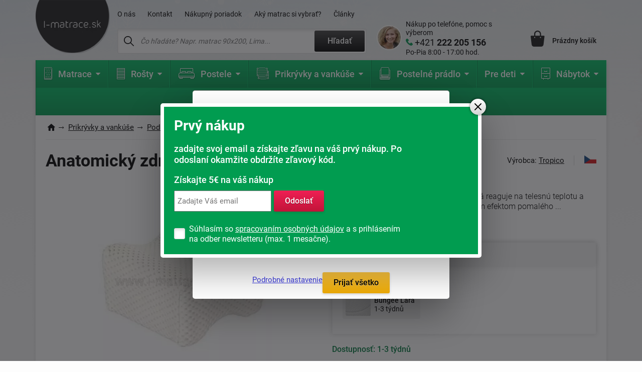

--- FILE ---
content_type: text/html; charset=windows-1250
request_url: https://www.i-matrace.sk/956-anatomicky-zdravotny-vankus-podkolenik/
body_size: 21338
content:
<!DOCTYPE html>
<html xmlns="http://www.w3.org/1999/xhtml" xml:lang="cs" lang="cs">
  <head>
      <meta charset="windows-1250">
      <title>Anatomický zdravotný vankúš Podkoleník | i-matrace.sk</title>
      <meta https-equiv="Content-Type" content="text/html; charset=windows-1250" />
      <meta https-equiv="content-Language" content="CS"/>
      <meta https-equiv="pragma" content="no-cache"/>           
      <meta name="author" content="Tomáš Konečný"/>
      
      
      <meta name="description" content="Podkoleník je vyrobený z lenivej peny, ktorá reaguje na telesnú teplotu a zaistí rovnomerné rozloženie tlaku a svojím efektom pomalého vracania sa do pôvodnej polohy napomná uvoľnenie svalstva.
Používa sa ako doplnok pre zdravý spánok vložením medzi kolená pri ležaní hlavne v polohe na boku, kedy sa kolená základe spoločnej nedotýkajú a nedochádza tak k otlakom. Taktiež podporuje správne prekrvovanie celého tela. Je vhodný ako prevencia zdravotných problémov a pre zvýšenie komfortu pri spánku alebo relaxácii, tiež ho plne využijú dlhodobo ležiaci pacienti.
Rozmery: 25x25x15cm,Dodávame do 1-3 týdnů,do hmotnosti 0Kg,ANO,"/>
      <meta name="keywords" content="Anatomický zdravotný vankúš,Podkoleník,,ANO,snímateľný poťah,,zimná strana,prateľný poťah,do hmotnosti 0Kg,Dodávame do 1-3 týdnů" />
	  <meta name="copyright" content="2007-2026, AKCENT 2000"/>
	  <meta name="robots" content="index, follow" />
      
      <meta property="fb:admins" content="100000528370693" />
	  <meta itemprop="currency" content="EUR" />
	  <meta property="og:site_name" content="www.i-matrace.sk"/>
	  <meta property="og:url" content="https://www.i-matrace.sk/956-anatomicky-zdravotny-vankus-podkolenik" />
	  <meta property="og:image" content="https://www.i-matrace.sk/soubory/550-1657530473.webp" />
      
      <meta name="google-site-verification" content="ODBb5tv2nXtb-GnLLtnPXQmdlOkHhMogxiGJLkaEU_U" />
	  <meta name="google-site-verification" content="FmzBh3ZSmpMCDlc7IVoIp1r5A3Tespl2oY980Kri8to" />
	  <meta name="google-site-verification" content="WIwfDuJopjj5UWOblDiJS2+KJOtB5Y9uJK3wXQe/5/w=" />
      <meta name="facebook-domain-verification" content="ga0x0kc9olabptpc9wvrbp38qiqxtp" />
  
      
      <meta name="Content-Style-Type" content="text/css" />
      <meta name="viewport" content="width=device-width, initial-scale=1.0, maximum-scale=5.0, user-scalable=1" />
      
      <link href="/img/favicon.ico" rel="icon" />
       <link rel="preconnect" href="https://fonts.googleapis.com" /> 
       <link rel="preconnect" href="https://fonts.gstatic.com" crossorigin /> 
      <!-- <link href="https://fonts.googleapis.com/css2?family=Roboto:wght@300;400;500;700;900&display=fallback" rel="stylesheet" />--> <!-- bylo swap a taky cele zalpmentovane -->
     <!--  <noscript>
            <link href="https://fonts.googleapis.com/css2?family=Roboto:wght@300;400;500;700;900&display=fallback" rel="stylesheet">
       </noscript> -->
       
      <style>
          @font-face {
            font-family: 'Roboto';
            font-style: normal;
            font-weight: 300;
            font-display: fallback; 
            src: url(https://fonts.gstatic.com/s/roboto/v30/KFOlCnqEu92Fr1MmSU5fBBc4.woff2) format('woff2');
            unicode-range: U+0000-00FF, U+0131, U+0152-0153, U+02BB-02BC, U+02C6, U+02DA, U+02DC, U+0304, U+0308, U+0329, U+2000-206F, U+2074, U+20AC, U+2122, U+2191, U+2193, U+2212, U+2215, U+FEFF, U+FFFD;
          }
          @font-face {
      font-family: 'Roboto';
      font-style: normal;
      font-weight: 300;
      font-display: fallback; 
      src: url(https://fonts.gstatic.com/s/roboto/v30/KFOlCnqEu92Fr1MmSU5fBBc4.woff2) format('woff2');
      unicode-range: U+0000-00FF, U+0131, U+0152-0153, U+02BB-02BC, U+02C6, U+02DA, U+02DC, U+0304, U+0308, U+0329, U+2000-206F, U+2074, U+20AC, U+2122, U+2191, U+2193, U+2212, U+2215, U+FEFF, U+FFFD;
    }
         @font-face {
      font-family: 'Roboto';
      font-style: normal;
      font-weight: 400;
      font-display: fallback; 
      src: url(https://fonts.gstatic.com/s/roboto/v30/KFOmCnqEu92Fr1Mu7GxKOzY.woff2) format('woff2');
      unicode-range: U+0100-02AF, U+0304, U+0308, U+0329, U+1E00-1E9F, U+1EF2-1EFF, U+2020, U+20A0-20AB, U+20AD-20CF, U+2113, U+2C60-2C7F, U+A720-A7FF;
    }
    @font-face {
      font-family: 'Roboto';
      font-style: normal;
      font-weight: 400;
      font-display: fallback; 
      src: url(https://fonts.gstatic.com/s/roboto/v30/KFOmCnqEu92Fr1Mu4mxK.woff2) format('woff2');
      unicode-range: U+0000-00FF, U+0131, U+0152-0153, U+02BB-02BC, U+02C6, U+02DA, U+02DC, U+0304, U+0308, U+0329, U+2000-206F, U+2074, U+20AC, U+2122, U+2191, U+2193, U+2212, U+2215, U+FEFF, U+FFFD;
    }
    @font-face {
      font-family: 'Roboto';
      font-style: normal;
      font-weight: 500;
      font-display: fallback; 
      src: url(https://fonts.gstatic.com/s/roboto/v30/KFOlCnqEu92Fr1MmEU9fChc4EsA.woff2) format('woff2');
      unicode-range: U+0100-02AF, U+0304, U+0308, U+0329, U+1E00-1E9F, U+1EF2-1EFF, U+2020, U+20A0-20AB, U+20AD-20CF, U+2113, U+2C60-2C7F, U+A720-A7FF;
    }
    @font-face {
      font-family: 'Roboto';
      font-style: normal;
      font-weight: 500;
      font-display: fallback; 
      src: url(https://fonts.gstatic.com/s/roboto/v30/KFOlCnqEu92Fr1MmEU9fBBc4.woff2) format('woff2');
      unicode-range: U+0000-00FF, U+0131, U+0152-0153, U+02BB-02BC, U+02C6, U+02DA, U+02DC, U+0304, U+0308, U+0329, U+2000-206F, U+2074, U+20AC, U+2122, U+2191, U+2193, U+2212, U+2215, U+FEFF, U+FFFD;
    }
    @font-face {
      font-family: 'Roboto';
      font-style: normal;
      font-weight: 700;
      font-display: fallback; 
      src: url(https://fonts.gstatic.com/s/roboto/v30/KFOlCnqEu92Fr1MmWUlfChc4EsA.woff2) format('woff2');
      unicode-range: U+0100-02AF, U+0304, U+0308, U+0329, U+1E00-1E9F, U+1EF2-1EFF, U+2020, U+20A0-20AB, U+20AD-20CF, U+2113, U+2C60-2C7F, U+A720-A7FF;
    }
    @font-face {
      font-family: 'Roboto';
      font-style: normal;
      font-weight: 700;
      font-display: fallback; 
      src: url(https://fonts.gstatic.com/s/roboto/v30/KFOlCnqEu92Fr1MmWUlfBBc4.woff2) format('woff2');
      unicode-range: U+0000-00FF, U+0131, U+0152-0153, U+02BB-02BC, U+02C6, U+02DA, U+02DC, U+0304, U+0308, U+0329, U+2000-206F, U+2074, U+20AC, U+2122, U+2191, U+2193, U+2212, U+2215, U+FEFF, U+FFFD;
    }
    @font-face {
      font-family: 'Roboto';
      font-style: normal;
      font-weight: 900;
      font-display: fallback; 
      src: url(https://fonts.gstatic.com/s/roboto/v30/KFOlCnqEu92Fr1MmYUtfChc4EsA.woff2) format('woff2');
      unicode-range: U+0100-02AF, U+0304, U+0308, U+0329, U+1E00-1E9F, U+1EF2-1EFF, U+2020, U+20A0-20AB, U+20AD-20CF, U+2113, U+2C60-2C7F, U+A720-A7FF;
    }
    @font-face {
      font-family: 'Roboto';
      font-style: normal;
      font-weight: 900;
      font-display: fallback; 
      src: url(https://fonts.gstatic.com/s/roboto/v30/KFOlCnqEu92Fr1MmYUtfBBc4.woff2) format('woff2');
      unicode-range: U+0000-00FF, U+0131, U+0152-0153, U+02BB-02BC, U+02C6, U+02DA, U+02DC, U+0304, U+0308, U+0329, U+2000-206F, U+2074, U+20AC, U+2122, U+2191, U+2193, U+2212, U+2215, U+FEFF, U+FFFD;
    }
    
          /* Přidejte další varianty fontů podle potřeby */
  </style> 
      
      <link rel="preload" href="https://www.i-matrace.sk/soubory/550-1657530473.webp" as="image">
      <link rel="stylesheet" type="text/css" href="/css/normalize.css" />
      <link rel="stylesheet" type="text/css" href="/css/slick.css?v=5" />
      <link rel="stylesheet" type="text/css" href="/css/colorbox.css?v=2" />
      <link rel="stylesheet" type="text/css" href="/css/layout.css?v=60" />
      <link rel="stylesheet" type="text/css" href="/css/navigation.css?v=13" />
      <link rel="stylesheet" type="text/css" href="/css/references-bottom.css?v=3" />
      <link rel="stylesheet" type="text/css" href="/css/usps.css" />
      <link rel="stylesheet" type="text/css" href="/css/products.css?v=12" /><link rel="stylesheet" type="text/css" href="/css/detail.css?v=87" />
      <link rel="stylesheet" type="text/css" href="/css/category.css?v=37" /><link rel="stylesheet" type="text/css" href="/css/jquery-ui.css" />
      <link rel="stylesheet" type="text/css" href="/css/modals.css?v=27" />      <link rel="canonical" href="https://www.i-matrace.sk/956-anatomicky-zdravotny-vankus-podkolenik/" />
      
       <!-- Global site tag (gtag.js) - Google Analytics  -->
      <script async nonce="euPL6oBShqOSZ8tOpcNreg==" src="https://www.googletagmanager.com/gtag/js?id=UA-2517450-3"></script>
      <script nonce="euPL6oBShqOSZ8tOpcNreg==">
        window.dataLayer = window.dataLayer || [];
        function gtag(){dataLayer.push(arguments);}
        // Default ad_storage to 'denied'.
        gtag('consent', 'default', {
          'ad_user_data': 'granted',
          'ad_personalization': 'granted',
          'ad_storage': 'granted',
          'analytics_storage': 'granted'
        });
  
        gtag('js', new Date());
      
        gtag('config', 'UA-2517450-3');
      </script>
        
     <script type="text/javascript">
	//<![CDATA[
		var _hwq = _hwq || [];
   		_hwq.push(['setKey', '43E18C424CDBC2ECBE0482EA264D8D9A']);_hwq.push(['setTopPos', '250']);_hwq.push(['showWidget', '21']);(function() {
    	var ho = document.createElement('script'); ho.type = 'text/javascript'; ho.async = true;
    	ho.src = ('https:' == document.location.protocol ? 'https://ssl' : 'http://www') + '.heureka.sk/direct/i/gjs.php?n=wdgt&sak=43E18C424CDBC2ECBE0482EA264D8D9A';
    	var s = document.getElementsByTagName('script')[0]; s.parentNode.insertBefore(ho, s);
		})();
	//]]>
	</script>
    
<!-- Facebook Pixel Code -->
    <script defer>
      !function(f,b,e,v,n,t,s)
      {if(f.fbq)return;n=f.fbq=function(){n.callMethod?
      n.callMethod.apply(n,arguments):n.queue.push(arguments)};
      if(!f._fbq)f._fbq=n;n.push=n;n.loaded=!0;n.version='2.0';
      n.queue=[];t=b.createElement(e);t.async=!0;
      t.src=v;s=b.getElementsByTagName(e)[0];
      s.parentNode.insertBefore(t,s)}(window, document,'script',
      'https://connect.facebook.net/en_US/fbevents.js');
      fbq('init', '2275243479453524');
    fbq('track', 'PageView');      fbq('track', 'ViewContent', {
  		content_name: 'Anatomický zdravotný vankúš Podkoleník | i-matrace.sk',
  		content_category: 'Zdravotné vankúše',
  		content_ids: '1459859653',
  		content_type: 'product',
 		value: 23,
  		currency: 'EUR',
		product_catalog_id: '810088666341870'
 	});    </script>
    <noscript><img height="1" width="1" style="display:none"
      src="https://www.facebook.com/tr?id=2275243479453524&ev=PageView&noscript=1"
    /></noscript>
    <!-- End Facebook Pixel Code -->

    <!-- BING -->
     <script>(function(w,d,t,r,u){var f,n,i;w[u]=w[u]||[],f=function(){var o={ti:"343036939", enableAutoSpaTracking: true};o.q=w[u],w[u]=new UET(o),w[u].push("pageLoad")},n=d.createElement(t),n.src=r,n.async=1,n.onload=n.onreadystatechange=function(){var s=this.readyState;s&&s!=="loaded"&&s!=="complete"||(f(),n.onload=n.onreadystatechange=null)},i=d.getElementsByTagName(t)[0],i.parentNode.insertBefore(n,i)})(window,document,"script","//bat.bing.com/bat.js","uetq");</script>

	<!-- bing cookie souhlas 'ad_storage': 'denied' pri nesouhlasu -->
		<script>
			window.uetq = window.uetq || [];
			window.uetq.push('consent', 'update', {
				'ad_storage': 'granted'
				});
		</script>
		
<!-- Matomo my -->
<script>
  var _paq = window._paq = window._paq || [];
  /* tracker methods like "setCustomDimension" should be called before "trackPageView" */
  _paq.push(['trackPageView']);
  _paq.push(['enableLinkTracking']);
  (function() {
    var u="//www.postele-eshop.cz/matomo/matomo/";
    _paq.push(['setTrackerUrl', u+'matomo.php']);
    _paq.push(['setSiteId', '3']);
    var d=document, g=d.createElement('script'), s=d.getElementsByTagName('script')[0];
    g.async=true; g.src=u+'matomo.js'; s.parentNode.insertBefore(g,s);
  })();
</script>
<!-- End Matomo Code -->

	<script type='application/ld+json'>
		{
			"@context": "https://schema.org",
			"@type": "Organization",
			"url": "https://www.i-matrace.sk",
			"logo": "https://www.i-matrace.sk/img/logo-sk.png",
			"name": "i-matrace.sk",
			"email": "info@i-matrace.sk",
			"telephone": "+421 222 205 156",
			"@id": "https://www.i-matrace.sk/#organization",
			
			"contactPoint": [{
			  "@type": "ContactPoint",
			  "telephone": "+421 222 205 156",
			  "contactType": "customer service"
			}]
		}
		</script>
		<script type="application/ld+json">
		  {
			"@context": "https://schema.org",
			"@type": "WebSite",
			"@id": "https://www.i-matrace.sk/#website",
			"url": "https://www.i-matrace.sk",
			"name": "i-matrace.sk",
			"description": "Kvalitné matrace a postele pre kvalitný spánok. Špecializovaný obchod s tradíciou od roku 1992 a e-shop od roku 2008. Kamenné predajne a vlastné sklady.",
			"publisher": { "@id": "https://www.i-matrace.sk/#organization" },
			"potentialAction": {
				"@type": "SearchAction",
				"target": "https://www.i-matrace.sk/hledat-fulltext/?fulltext={search_term_string}",
				"query-input": "required name=search_term_string"
			  }
		  }
		</script>
     
  </head><body class="type-detail zima">    <div class="overall-wrapper"><header id="header">
  <div class="container">
    <div class="site-logo">
      <a href="https://www.i-matrace.sk" title="">
        <img src="/img/logo-sk.webp?v=2" alt="I-matrace.sk logo" />
      </a>
    </div>

    <div class="search-block">
      <div class="only-mobile icon-search"></div>

      <div class="top-menu-block">
        <ul>                 					<li ><a href="/o-nas/" title="O nás">O nás</a></li>                 					<li ><a href="/napiste-nam/" title="Napíšte nám">Kontakt</a></li>                 					<li ><a href="/nakupny-poriadok/" title="Nákupný poriadok">Nákupný poriadok</a></li>                 					<li ><a href="/aky-matrac-vybrat/" title="Aký matrac si vybrať?">Aký matrac si vybrať?</a></li>                 					<li ><a href="/clanky/" title="Všetko, čo Vás môže zaujímať o spanie">Články</a></li>        </ul>
      </div>

      <div class="search">
        <form action="/hledat-fulltext/" method="get">
          <div>
            <input type="text" placeholder="Čo hľadáte? Napr. matrac 90x200, Lima..." id="hledany_vyraz" name="fulltext" autocomplete="off"/>
            <button class="btn btn--secondary" title="Fulltextové vyhledávání">Hľadať</button>
          </div>
        </form><div class="search-over" id="vysledek_hledani">

</div>
      </div>
    </div>

    <div class="contact-block">
      <div>
        <img src="https://www.i-matrace.sk/img/contact-person.webp" alt="Kontaktná osoba" />
      </div>
      <a href="tel:+421 222 205 156">
        <span>Nákup po telefóne, pomoc s výberom</span>
        <span>+421 <b> 222 205 156</b></span>
        <span>Po-Pia 8:00 - 17:00 hod.</span>
      </a>
    </div>

    <!-- <div class="cart-block__info-msg hide">nakupte ještě za <b>3 252 Kč</b> a dopravu máte <b>ZDARMA</b></div> -->

    <div class="cart-block">
      <a href="/kosik/" class="cart-block__price" title="Nákupný košík">
        <div class="cart-block__icon"><i class='hide' id="polozek_kos3">0</i></div>
        <span id="cena_kos2">Prázdny košík</span>
      </a><div class="cart-over">
  <div class="cart-inner" id="cart-inner">    <div class="cart-empty">
      <h2>Nákupný košík je prázdny. Poďme to napraviť</h2>
        <p><strong>TIP:</strong> Inšpirujte sa <a href="/novinky/" title="Novinky z našej ponuky">novinkami</a> alebo vyskúšajte <a href="/pruvodce-vyberem-matrace/" title="Vyberte matrac presne pre vás">sprievodcu výberom matraca</a>.</p>
        <p>Potrebujete poradiť? Neváhajte nás kontaktovať alebo navštívte náš <a href="/clanky/" title="Magazín o bývaní">magazín o bývaní</a>.</p>
    </div>
    <div class="cart-empty prazdny_kos">
      <h2>Nákupný košík je prázdny. Poďme to napraviť</h2>
        <p><strong>TIP:</strong> Inšpirujte sa <a href="/novinky/" title="Novinky z našej ponuky">novinkami</a> alebo vyskúšajte <a href="/pruvodce-vyberem-matrace/" title="Vyberte matrac presne pre vás">sprievodcu výberom matraca</a>.</p>
        <p>Potrebujete poradiť? Neváhajte nás kontaktovať alebo navštívte náš <a href="/clanky/" title="Magazín o bývaní">magazín o bývaní</a>.</p>
    </div>
         </div>
</div>    </div>

    <div class="toggle-menu"></div>

  </div>
</header><nav id="navigation" class="container">
  <div class="navigation-in">
    <ul class="menu-level-1">            <li>                    <a href="/matrace/" title="Matrace"><img src="/img/nav.svg" alt="Matrace"/><b>Matrace</b><span class="submenu-arrow"></span></a>                    <ul class="menu-level-2">                            <div class="mobile-main menu-item-container">
                                <h4>Podľa tuhosti</h4>
                                <h4 class="only-mobile cat-back"></h4><a href="/makke-matrace/"  title="Mäkké matrace"><img src="https://www.i-matrace.sk/soubory/mekka-uzka-1743078472.webp" alt="Mäkké matrace" /><span>Mäkké</span></a>
<a href="/stredne-tvrde-matrace/"  title="Stredne tvrdé matrace"><img src="https://www.i-matrace.sk/soubory/stredne-uzke-1743078418.webp" alt="Stredne tvrdé matrace" /><span>Stredne tvrdé</span></a>
<a href="/tvrde-matrace/"  title="Tvrdé matrace"><img src="https://www.i-matrace.sk/soubory/tvrda-uzka-1743078399.webp" alt="Tvrdé matrace" /><span>Tvrdé</span></a>
<a href="/matrace-pre-velke-zatazenie/"  title="Matrac pre veľké zaťaženie"><img src="https://www.i-matrace.sk/soubory/tvrda-uzke-1743078379.webp" alt="Pre veľké zaťaženie" /><span>Pre veľké zaťaženie</span></a>
                            </div>                            <div class="mobile-main sirsi">
                                <h4>Vybrat podle</h4><div class="menu-item-container"><h5><a href="/matrac-podla-rozmerov/"  title="Matrace podľa rozmerov">Podľa veľkosti</a></h5>

                                             <img src="https://www.i-matrace.sk/soubory/rozmeru-1729253609.webp" alt="Matrac podľa veľkosti" class="menu-icon" />
                                            <div class="menu-level-3 menu-item-container">
                                                <h4 class="only-mobile cat-back">Podľa veľkosti</h4><a href="/matrace-60x120cm/"  title="Matrace v rozmere 60x120">60x120</a><a href="/matrace-70x140cm/"  title="Matrac v rozmere 70 x 140cm">70x140</a><a href="/matrace-80x195cm/"  title="Matrace v rozmere 80x195">80x195</a><a href="/matrace-85x195cm/"  title="Matrace v rozmere 85x195">85x195</a><a href="/matrace-80x200cm/"  title="Matrace v rozmere 80x200">80x200</a><a href="/matrace-90x200cm/"  title="Matrace v rozmere 90x200cm">90x200</a><a href="/matrac-podla-rozmerov/" title="Matrace podľa rozmerov" class="only-mobile">zobraziť všetko</a>
</div><a href="/matrac-podla-rozmerov/" title="Matrace podľa rozmerov" class="more">zobraziť všetko</a>
</div><div class="menu-item-container"><h5><a href="/matrac-podla-zlozenia/"  title="Matrac podľa zloženia">Podľa materiálu</a></h5>

                                             <img src="https://www.i-matrace.sk/soubory/slozeni-1729253770.webp" alt="Matrac podľa materiálu" class="menu-icon" />
                                            <div class="menu-level-3 menu-item-container">
                                                <h4 class="only-mobile cat-back">Podľa materiálu</h4><a href="/studena-pena/"  title="Studená pena">Studená pena</a><a href="/bio-pena/"  title="Matrace z bio peny">Bio pena</a><a href="/polyuretanove-matrace/"  title="Matrace z polyuretanovej peny">Polyuretánové</a><a href="/pruzinove-matrace/"  title="Pružinové matrace">Pružinové</a><a href="/tastickove-matrace/"  title="Taštičkové matrace">Taštičkové</a><a href="/profilovane-matrace/"  title="Profilované matrace">Profilované</a><a href="/matrac-podla-zlozenia/" title="Matrac podľa zloženia" class="only-mobile">zobraziť všetko</a>
</div><a href="/matrac-podla-zlozenia/" title="Matrac podľa zloženia" class="more">zobraziť všetko</a>
</div><div class="menu-item-container"><h5><a href="/podla-kategorie/"  title="Matrac podľa kategórie">Podľa kategórie</a></h5>

                                             <img src="https://www.i-matrace.sk/soubory/kategorie-1729254416.webp" alt="Matrac podľa kategórie" class="menu-icon" />
                                            <div class="menu-level-3 menu-item-container">
                                                <h4 class="only-mobile cat-back">Podľa kategórie</h4><a href="/matrac-1-plus-1/"  title="Matrace 1+1 zadarmo a sety 1+1">1+1 zadarmo a sety</a><a href="/matrace-na-gauc--pohovku-/"  title="Matrace na gauč, pohovku">Matrace na gauč, pohovku.</a><a href="/pristelky/"  title="Prístelky - toppery - čabraky">Prístelky - toppery - čabraky</a><a href="/matracovy-chranic/"  title="Matracový chránič">Matracový chránič</a><a href="/detske-matrace/"  title="Dětské matrace">Detské</a><a href="/podla-kategorie/" title="Matrac podľa kategórie" class="only-mobile">zobraziť všetko</a>
</div><a href="/podla-kategorie/" title="Matrac podľa kategórie" class="more">zobraziť všetko</a>
</div><div class="menu-item-container"><h5><a href="/matrac-podla-vyrobcu/"  title="Matrac podľa výrobcu">Podľa výrobcu</a></h5>

                                             <img src="https://www.i-matrace.sk/soubory/vyrobce-1729253928.webp" alt="Matrac podľa výrobcu" class="menu-icon" />
                                            <div class="menu-level-3 menu-item-container">
                                                <h4 class="only-mobile cat-back">Podľa výrobcu</h4><a href="/matrace-benab/?s=346"  title="Matrace Benab">Benab</a><a href="/matrace-drevocal/"  title="Matrace Drevočal">Drevočal</a><a href="/matrace-tropico/"  title="Matrace Tropico">Tropico</a><a href="/materasso-matrace/"  title="Materasso matrace">Materasso</a><a href="/slovenske-matrace-texpol/?s=458"  title="Akčná ponuka matracov slovenskej výroby ">Texpol</a><a href="/matrace-jelinek/?s=156"  title="Matrace Jelínek">Jelínek</a><a href="/matrac-podla-vyrobcu/" title="Matrac podľa výrobcu" class="only-mobile">zobraziť všetko</a>
</div><a href="/matrac-podla-vyrobcu/" title="Matrac podľa výrobcu" class="more">zobraziť všetko</a>
</div><div class="menu-item-container"><h5><a href="/matrace-podla-vysky/"  title="Matrace podľa výšky">Podľa výšky</a></h5>

                                             <img src="https://www.i-matrace.sk/soubory/podle-vysky-1743078296.webp" alt="Matrace podľa výšky" class="menu-icon" />
                                            <div class="menu-level-3 menu-item-container">
                                                <h4 class="only-mobile cat-back">Podľa výšky</h4><a href="/matrace-s-vyskou-18-cm/"  title="Matrace s výškou 18 cm">18 cm</a><a href="/matrace-s-vyskou-20-cm/"  title="Matrace s výškou 20 cm">20 cm</a><a href="/matrace-s-vyskou-22-cm/"  title="Matrace s výškou 22 cm">22 cm</a><a href="/matrace-s-vyskou-24-cm/"  title="Matrace s výškou 24 cm">24 cm</a><a href="/matrace-s-vyskou-26-cm/"  title="Matrace s výškou 26 cm">26 cm</a><a href="/matrace-s-vyskou-30-cm/"  title="Matrace s výškou 30 cm">30 cm</a><a href="/matrace-podla-vysky/" title="Matrace podľa výšky" class="only-mobile">zobraziť všetko</a>
</div><a href="/matrace-podla-vysky/" title="Matrace podľa výšky" class="more">zobraziť všetko</a>
</div><div class="menu-item-container"><h5><a href="/najcastejsie-hladane/"  title="Najčastejšie hľadané matrace">Najčastejšie hľadané</a></h5>

                                             <img src="https://www.i-matrace.sk/soubory/hledane-1729253544.webp" alt="Najčastejšie hľadané" class="menu-icon" />
                                            <div class="menu-level-3 menu-item-container">
                                                <h4 class="only-mobile cat-back">Najčastejšie hľadané</h4><a href="/jednolozkove-matrace/"  title="">Jednolôžkové</a><a href="/dvojlozkove-matrace/"  title="Dvojlôžkové matrace">Dvojlôžkové</a><a href="/lacne-matrace/"  title="Lacné matrace">Lacné</a><a href="/najcastejsie-hladane/" title="Najčastejšie hľadané matrace" class="only-mobile">zobraziť všetko</a>
</div><a href="/najcastejsie-hladane/" title="Najčastejšie hľadané matrace" class="more">zobraziť všetko</a>
</div>                            </div>                    </ul>            </li>            <li>                    <a href="/lamelove-rosty/" title="Lamelové rošty"><img src="/img/nav2.svg" alt="Lamelové rošty"/><b>Rošty</b><span class="submenu-arrow"></span></a>                    <ul class="menu-level-2">                            <div class="mobile-main menu-item-container">
                                <h4>Podľa kategórie</h4>
                                <h4 class="only-mobile cat-back"></h4><a href="/pevne-lamelove-rosty/"  title="Pevné lamelové rošty"><img src="https://www.i-matrace.sk/soubory/pevny-1743145837.webp" alt="Pevné lamelové rošty" /><span>Pevné lamelové rošty</span></a>
<a href="/polohovatelne-lamelove-rosty/"  title="Polohovateľné lamelové rošty"><img src="https://www.i-matrace.sk/soubory/poloh-1743145516.webp" alt="Polohovateľné lamelové rošty" /><span>Polohovateľné lamelové rošty</span></a>
<a href="/motorove-lamelove-rosty/"  title="Motorové lamelové rošty"><img src="https://www.i-matrace.sk/soubory/motor-1743145853.webp" alt="Motorové lamelové rošty" /><span>Motorové lamelové rošty</span></a>
<a href="/rosty-pre-ulozne-priestory/"  title="Rošty pre úložné priestory"><img src="https://www.i-matrace.sk/soubory/vyklop-1743081995.webp" alt="Rošty pre úložné priestory" /><span>Rošty pre úložné priestory</span></a>
<a href="/doplnky-k-rostom/"  title="Doplnky k roštom"><img src="https://www.i-matrace.sk/soubory/rosty-doplnky-1695109773.-1730372654.webp" alt="Doplnky k roštom" /><span>Doplnky k roštom</span></a>
                            </div>                            <div class="mobile-main sirsi">
                                <h4>Vybrat podle</h4><div class="menu-item-container"><h5><a href="/rosty-podla-rozmerov/"  title="Rošty podľa rozmerov">Podľa rozmerov</a></h5>

                                             <img src="https://www.i-matrace.sk/soubory/podle-rozmeru-1730362034.webp" alt="Rošty podľa rozmerov" class="menu-icon" />
                                            <div class="menu-level-3 menu-item-container">
                                                <h4 class="only-mobile cat-back">Podľa rozmerov</h4><a href="/rosty-80x200-cm/"  title="Rošty v rozmere 200x80">80x200</a><a href="/rosty-90x200-cm/"  title="Rošty v rozmere 200x90">90x200</a><a href="/rosty-100x200-cm/"  title="Rošty v rozmere 200x100">100x200</a><a href="/rosty-120x200-cm/"  title="Rošty 120x200">120x200</a><a href="/rosty-140x200-cm/"  title="Rošty v rozmere 200x140 cm.">140x200</a><a href="/rosty-85x195-cm/"  title="Rošty v rozmere 195x85 cm.">85x195</a><a href="/rosty-podla-rozmerov/" title="Rošty podľa rozmerov" class="only-mobile">zobraziť všetko</a>
</div><a href="/rosty-podla-rozmerov/" title="Rošty podľa rozmerov" class="more">zobraziť všetko</a>
</div><div class="menu-item-container"><h5><a href="/rosty-podla-materialu/"  title="Rošty podľa materiálu">Podľa materiálu</a></h5>

                                             <img src="https://www.i-matrace.sk/soubory/material-1730808411.webp" alt="Rošty podľa materiálu" class="menu-icon" />
                                            <div class="menu-level-3 menu-item-container">
                                                <h4 class="only-mobile cat-back">Podľa materiálu</h4><a href="/lamelove-rosty-ii/"  title="Lamelové rošty">Lamelové</a><a href="/latkove-rosty/"  title="Latkové rošty">Latkové</a><a href="/tanierove-rosty/"  title="Tanierové rošty">Tanierové</a><a href="/rosty-podla-materialu/" title="Rošty podľa materiálu" class="only-mobile">zobraziť všetko</a>
</div><a href="/rosty-podla-materialu/" title="Rošty podľa materiálu" class="more">zobraziť všetko</a>
</div><div class="menu-item-container"><h5><a href="/najcastejsie-hladane-rosty/"  title="Najčastejšie hľadané rošty">Najčastejšie hľadané</a></h5>

                                             <img src="https://www.i-matrace.sk/soubory/hledane-1730375997.webp" alt="Najčastejšie hľadané" class="menu-icon" />
                                            <div class="menu-level-3 menu-item-container">
                                                <h4 class="only-mobile cat-back">Najčastejšie hľadané</h4><a href="/rosty-na-mieru/"  title="Rošty na mieru">Na mieru</a><a href="/rosty-pre-velke-zatazenie/"  title="Rošty pre veľké zaťaženie">Pre veľké zaťaženie</a><a href="/lacne-rosty/"  title="Lacné rošty">Lacné</a><a href="/najcastejsie-hladane-rosty/" title="Najčastejšie hľadané rošty" class="only-mobile">zobraziť všetko</a>
</div><a href="/najcastejsie-hladane-rosty/" title="Najčastejšie hľadané rošty" class="more">zobraziť všetko</a>
</div>                            </div>                    </ul>            </li>            <li>                    <a href="/postele/" title="Postele"><img src="/img/nav3.svg"/ alt="Postele"><b>Postele</b><span class="submenu-arrow"></span></a>                    <ul class="menu-level-2">                            <div class="mobile-main menu-item-container">
                                <h4>Podľa kategórie</h4>
                                <h4 class="only-mobile cat-back"></h4><a href="/jednolozkove-postele/"  title="Jednolôžkové postele"><img src="https://www.i-matrace.sk/soubory/jednoluzko-1730810574.webp" alt="Jednolôžkové postele" /><span>Jednolôžkové</span></a>
<a href="/dvojlozkove-postele/"  title="Dvojlôžkové postele"><img src="https://www.i-matrace.sk/soubory/dvouluzka-1730809240.webp" alt="Dvojlôžkové postele" /><span>Dvojlôžkové</span></a>
<a href="/drevene-postele/"  title="Drevené postele"><img src="https://www.i-matrace.sk/soubory/drevo-1730810498.webp" alt="Drevené postele" /><span>Drevené</span></a>
<a href="/calunene-postele/"  title="Čalúnené postele"><img src="https://www.i-matrace.sk/soubory/caloun-1730812200.webp" alt="Čalúnené postele" /><span>Čalúnené</span></a>
                            </div>                            <div class="mobile-main sirsi">
                                <h4>Vybrat podle</h4><div class="menu-item-container"><h5><a href="/detske-postele/"  title="Detské postele">Detské postele</a></h5>

                                             <img src="https://www.i-matrace.sk/soubory/detsko-1730812636.webp" alt="Detské postele" class="menu-icon" />
                                            <div class="menu-level-3 menu-item-container">
                                                <h4 class="only-mobile cat-back">Detské postele</h4><a href="/detske-postielky/"  title="Detské postieľky">Postieľky</a><a href="/drevene-postele-pre-deti/"  title="Drevené postele pre deti">Drevené</a><a href="/poschodove-postele-pre-deti/"  title="Poschodové postele pre deti">Poschodové</a><a href="/detske-postele-s-uloznym-priestorom/"  title="Detské postele s úložným priestorom">S úložným priestorom</a><a href="/rozkladacie-postele-pre-deti/"  title="Rozkladacie postele pre deti">Rozkladacie postele</a><a href="/detske-postele/" title="Detské postele" class="only-mobile">zobraziť všetko</a>
</div><a href="/detske-postele/" title="Detské postele" class="more">zobraziť všetko</a>
</div><div class="menu-item-container"><h5><a href="/postele-podla-rozmerov/"  title="Postele podľa rozmerov">Podľa rozmerov</a></h5>

                                             <img src="https://www.i-matrace.sk/soubory/rozmer-1730815011.webp" alt="Postele podľa rozmerov" class="menu-icon" />
                                            <div class="menu-level-3 menu-item-container">
                                                <h4 class="only-mobile cat-back">Podľa rozmerov</h4><a href="/postele-90x200-cm/"  title="Postele v rozmere 200x90 cm">90x200</a><a href="/postele-90x210-cm/"  title="Postele v rozmere 210x90 cm">90x210</a><a href="/postele-90x220-cm/"  title="Postele v rozmere 220x90 cm">90x220</a><a href="/postele-100x200-cm/"  title="Postele v rozmere 200x100 cm">100x200</a><a href="/postele-100x210-cm/"  title="Postele v rozmere 210x100 cm">100x210</a><a href="/postele-100x220-cm/"  title="Postele v rozmere 220x100 cm">100x220</a><a href="/postele-podla-rozmerov/" title="Postele podľa rozmerov" class="only-mobile">zobraziť všetko</a>
</div><a href="/postele-podla-rozmerov/" title="Postele podľa rozmerov" class="more">zobraziť všetko</a>
</div><div class="menu-item-container"><h5><a href="/postele-podle-typu-cela/"  title="Postele podle typu čela">Podle typu čela</a></h5>

                                             <img src="https://www.i-matrace.sk/soubory/podle-cela-1730904042.webp" alt="Postele podle typu čela" class="menu-icon" />
                                            <div class="menu-level-3 menu-item-container">
                                                <h4 class="only-mobile cat-back">Podle typu čela</h4><a href="/postele-bez-ciel/"  title="Postele bez čiel">Bez čiel</a><a href="/postele-s-celom-pri-hlave/"  title="Postele s čelom pri hlave">S čelom pri hlave</a><a href="/postele-s-celom-pri-hlave-a-nohach/"  title="Postele s čelom pri hlave a nohách">S čelom pri hlave a nohách</a><a href="/postele-s-celami-v-tvare-l/"  title="Postele s čelami v tvare L">S čelami v tvare L</a><a href="/postele-s-celami-v-tvare-u/"  title="Postele s čelami v tvare U">S čelami v tvare U</a><a href="/postele-s-bocnym-celom/"  title="Postele s bočným čelom">S bočným čelom</a><a href="/postele-podle-typu-cela/" title="Postele podle typu čela" class="only-mobile">zobraziť všetko</a>
</div><a href="/postele-podle-typu-cela/" title="Postele podle typu čela" class="more">zobraziť všetko</a>
</div><div class="menu-item-container"><h5><a href="/postele-pre-seniorov/"  title="Postele pre seniorov">Pre seniorov</a></h5>

                                             <img src="https://www.i-matrace.sk/soubory/senior-1749624222.webp" alt="Postele pre seniorov" class="menu-icon" />
                                            <div class="menu-level-3 menu-item-container">
                                                <h4 class="only-mobile cat-back">Pre seniorov</h4><a href="/vysoke-postele-pre-seniorov/"  title="Vysoké postele pre seniorov">Vysoké</a><a href="/jednolozkove-postele-pre-seniorov/"  title="Jednolôžkové postele pre seniorov">Jednolôžkové</a><a href="/manzelske-postele-pre-seniorov/"  title="Manželské postele pre seniorov">Manželské </a><a href="/postele-pre-seniorov-so-zabranou/"  title="Postele pre seniorov so zábranou">So zábranou</a><a href="/postele-z-masivu-pre-seniorov/"  title="Postele z masívu pre seniorov">Z masívu</a><a href="/postele-z-lamina-pre-seniorov/"  title="Postele z lamina pre seniorov">Z lamina</a><a href="/postele-pre-seniorov/" title="Postele pre seniorov" class="only-mobile">zobraziť všetko</a>
</div><a href="/postele-pre-seniorov/" title="Postele pre seniorov" class="more">zobraziť všetko</a>
</div>                            </div>                    </ul>            </li>            <li>                    <a href="/prikryvky-a-vankuse/" title=""><img src="/img/nav5.svg" alt="Přikrývka a polštáře"/><b>Prikrývky a vankúše</b><span class="submenu-arrow"></span></a>                    <ul class="menu-level-2">                            <div class="mobile-main menu-item-container">
                                <h4>Podle kategorie</h4>
                                <h4 class="only-mobile cat-back">Prikrývky a vankúše</h4><a href="/set-prikryvok-a-vankusov/"  title="Set prikrývok a vankúšov"><img src="https://www.i-matrace.sk/soubory/set-1730991001.webp" alt="Set prikrývok a vankúšov" /><span>Set prikrývok a vankúšov</span></a>
<a href="/prikryvky/"  title="Prikrývky"><img src="https://www.i-matrace.sk/soubory/prikryvka-1730991056.webp" alt="Prikrývky" /><span>Prikrývky</span></a>
<a href="/vankuse/"  title="Vankúše"><img src="https://www.i-matrace.sk/soubory/polstare-1731314828.webp" alt="Vankúše" /><span>Vankúše</span></a>
<a href="/zdravotne-vankuse/"  title="Zdravotné vankúše"><img src="https://www.i-matrace.sk/soubory/anatomic-1730992848.webp" alt="Zdravotné vankúše" /><span>Zdravotné vankúše</span></a>
                            </div>                            <div class="mobile-main sirsi">
                                <h4>Vybrat podle</h4><div class="menu-item-container"><h5><a href="/prikryvky-ii/"  title="Prikrývky podľa materiálu">Prikrývky podľa materiálu</a></h5>

                                             <img src="https://www.i-matrace.sk/soubory/prikryvka-podle-materialu-1731048520.webp" alt="Prikrývky podľa materiálu" class="menu-icon" />
                                            <div class="menu-level-3 menu-item-container">
                                                <h4 class="only-mobile cat-back">Prikrývky podľa materiálu</h4><a href="/prikryvky-z-peria/"  title="Prikrývky z peria">Perové</a><a href="/prikryvky-z-duteho-vlakna/"  title="Prikrývky z dutého vlákna">Duté vlákno</a><a href="/prikryvky-z-ovcej-vlny/"  title="Prikrývky z ovčej vlny">Ovčia vlna</a><a href="/prikryvky-z-prirodnych-materialov/"  title="Prikrývky z prírodných materiálov">Prírodný materiál</a><a href="/prikryvky-pre-alergikov/"  title="">Pre alergikov</a><a href="/zatazove-prikryvky/"  title="Záťažové prikrývky">Záťažové prikrývky</a><a href="/prikryvky-ii/" title="Prikrývky podľa materiálu" class="only-mobile">zobraziť všetko</a>
</div><a href="/prikryvky-ii/" title="Prikrývky podľa materiálu" class="more">zobraziť všetko</a>
</div><div class="menu-item-container"><h5><a href="/prikryvky-podla-hrejivosti/"  title="Prikrývky podľa hrejivosti">Prikrývky podľa hrejivosti</a></h5>

                                             <img src="https://www.i-matrace.sk/soubory/prikryvka-podle-hrejivosti-1731048553.webp" alt="Prikrývky podľa hrejivosti" class="menu-icon" />
                                            <div class="menu-level-3 menu-item-container">
                                                <h4 class="only-mobile cat-back">Prikrývky podľa hrejivosti</h4><a href="/zimne-prikryvky/"  title="Zimné prikrývky">Zimné</a><a href="/letne-prikryvky/"  title="Letné prikrývky">Letné</a><a href="/celorocne-prikryvky/"  title="Spínacie prikrývky">Celoročné</a><a href="/spinacie-prikryvky/"  title="Spínacie prikrývky">Spínacie</a><a href="/prikryvky-podla-hrejivosti/" title="Prikrývky podľa hrejivosti" class="only-mobile">zobraziť všetko</a>
</div><a href="/prikryvky-podla-hrejivosti/" title="Prikrývky podľa hrejivosti" class="more">zobraziť všetko</a>
</div><div class="menu-item-container"><h5><a href="/vankuse-ii/"  title="Vankúše">Vankúše podľa materiálu</a></h5>

                                             <img src="https://www.i-matrace.sk/soubory/polstare-podle-materialu-1731314848.webp" alt="Vankúše podľa materiálu" class="menu-icon" />
                                            <div class="menu-level-3 menu-item-container">
                                                <h4 class="only-mobile cat-back">Vankúše podľa materiálu</h4><a href="/vankuse-z-peria/"  title="Vankúše z peria">Perové</a><a href="/vankuse-s-bavlnou/"  title="Vankúše s bavlnou">Bavlněné</a><a href="/vankuse-s-vlnou/"  title="Vankúše s vlnou">Ovčia vlna</a><a href="/vankuse-s-dutym-vlaknom/"  title="Vankúše s dutým vláknom">Duté vlákno</a><a href="/vankuse-z-pamatovej--line--peny/"  title="Vankúše z pamäťovej (líné) peny">Z pamäťovej (líné) peny</a><a href="/vankuse-z-latexu/"  title="Vankúše z latexu">Latex</a><a href="/vankuse-ii/" title="Vankúše" class="only-mobile">zobraziť všetko</a>
</div><a href="/vankuse-ii/" title="Vankúše" class="more">zobraziť všetko</a>
</div><div class="menu-item-container"><h5><a href="/vankuse-podla-urcenia/"  title="Vankúše podľa určenia">Vankúše podľa určenia</a></h5>

                                             <img src="https://www.i-matrace.sk/soubory/polstare-podle-urceni-1731074011.webp" alt="Vankúše podľa určenia" class="menu-icon" />
                                            <div class="menu-level-3 menu-item-container">
                                                <h4 class="only-mobile cat-back">Vankúše podľa určenia</h4><a href="/tehotenske-a-dojciace-vankuse/"  title="Tehotenské a dojčiace vankúše">Tehotenské a dojčiace vankúše</a><a href="/vankuse-pre-alergikov/"  title="Vankúše pre alergikov">Vankúše pre alergikov</a><a href="/cestovne-vankuse/"  title="Cestovné vankúše">Cestovné vankúše</a><a href="/nahradna-napln-do-vankusov/"  title="Náhradná náplň do vankúšov">Náhradná náplň do vankúšov</a><a href="/vankuse-podla-urcenia/" title="Vankúše podľa určenia" class="only-mobile">zobraziť všetko</a>
</div><a href="/vankuse-podla-urcenia/" title="Vankúše podľa určenia" class="more">zobraziť všetko</a>
</div><div class="menu-item-container"><h5><a href="/detske-prikryvky-a-vankuse/"  title="Detské prikrývky a vankúše">Detské prikrývky a vankúše</a></h5>

                                             <img src="https://www.i-matrace.sk/soubory/detske-1731074349.webp" alt="Detské prikrývky a vankúše" class="menu-icon" />
                                            <div class="menu-level-3 menu-item-container">
                                                <h4 class="only-mobile cat-back">Detské prikrývky a vankúše</h4><a href="/detske-vankuse/"  title="Detské vankúše">Vankúše</a><a href="/detske-prikryvky/"  title="Detské prikrývky">Prikrývky</a><a href="/detske-dekorativne-vankuse/"  title="Detské dekoratívne vankúše">Dekoratívne vankúše</a><a href="/detske-prikryvky-a-vankuse/" title="Detské prikrývky a vankúše" class="only-mobile">zobraziť všetko</a>
</div><a href="/detske-prikryvky-a-vankuse/" title="Detské prikrývky a vankúše" class="more">zobraziť všetko</a>
</div>                            </div>                    </ul>            </li>            <li>                    <a href="/postelne-pradlo/" title="Ponuka obliečkov"><img src="/img/nav4.svg" alt="Povlečení"/><b>Postelné prádlo</b><span class="submenu-arrow"></span></a>                    <ul class="menu-level-2">                            <div class="mobile-main menu-item-container">
                                <h4>Obliečky podľa kategórie</h4>
                                <h4 class="only-mobile cat-back">Postelné prádlo</h4><a href="/obliecky/"  title="Obliečky"><img src="https://www.i-matrace.sk/soubory/povleceni-1731316989.webp" alt="Obliečky" /><span>Obliečky</span></a>
<a href="/prestieradla/"  title="Prestieradlá"><img src="https://www.i-matrace.sk/soubory/prosteradlo-1731317115.webp" alt="Prestieradlá" /><span>Prestieradlá</span></a>
<a href="/obliecky-na-vankusiky/"  title="Obliečky na vankúšiky"><img src="https://www.i-matrace.sk/soubory/povlak-1731317169.webp" alt="Obliečky na vankúšiky" /><span>Obliečky na vankúšiky</span></a>
                            </div>                            <div class="mobile-main sirsi">
                                <h4>Vybrat podle</h4><div class="menu-item-container"><h5><a href="/obliecky-podla-materialu/"  title="Obliečky podľa materiálu">Obliečky podľa materiálu</a></h5>

                                             <img src="https://www.i-matrace.sk/soubory/podle-materialu-1731318027.webp" alt="Obliečky podľa materiálu" class="menu-icon" />
                                            <div class="menu-level-3 menu-item-container">
                                                <h4 class="only-mobile cat-back">Obliečky podľa materiálu</h4><a href="/bavlnene-obliecky/"  title="Bavlnené obliečky">Bavlnené</a><a href="/flanelove-obliecky/"  title="Flanelové obliečky">Flanelové</a><a href="/krepove-obliecky/"  title="Krepové obliečky">Krepové</a><a href="/satenove-obliecky/"  title="Saténové obliečky">Saténové</a><a href="/atlasove-obliecky/"  title="Atlasové obliečky">Atlasové</a><a href="/damaskove-obliecky/"  title="Damaškové obliečky">Damaškové</a><a href="/obliecky-podla-materialu/" title="Obliečky podľa materiálu" class="only-mobile">zobraziť všetko</a>
</div><a href="/obliecky-podla-materialu/" title="Obliečky podľa materiálu" class="more">zobraziť všetko</a>
</div><div class="menu-item-container"><h5><a href="/obliecky-podla-urcenia/"  title="Obliečky podľa určenia">Obliečky podľa určenia</a></h5>

                                             <img src="https://www.i-matrace.sk/soubory/podle-urceni-1731319409.webp" alt="Obliečky podľa určenia" class="menu-icon" />
                                            <div class="menu-level-3 menu-item-container">
                                                <h4 class="only-mobile cat-back">Obliečky podľa určenia</h4><a href="/obliecky-pre-deti/"  title="Obliečky pre deti">Pre deti</a><a href="/vianocne-oblicky/"  title="Vianočné obliečky ">Vianočné</a><a href="/svietiace-a-3d-obliecky/"  title="Svietiace obliečky">Svietiace</a><a href="/3d-obliecky/"  title="3D obliečky">3D obliečky</a><a href="/fototisk/"  title="Obliečky s fototlačou">Fototisk</a><a href="/obliecky-do-postielky/"  title="Obliečky do postieľky">Do postieľky</a><a href="/obliecky-podla-urcenia/" title="Obliečky podľa určenia" class="only-mobile">zobraziť všetko</a>
</div><a href="/obliecky-podla-urcenia/" title="Obliečky podľa určenia" class="more">zobraziť všetko</a>
</div><div class="menu-item-container"><h5><a href="/sady-obliecok/"  title="Sady obliečok">Sady obliečok</a></h5>

                                             <img src="https://www.i-matrace.sk/soubory/vicedilne-1731483397.webp" alt="Sady obliečok" class="menu-icon" />
                                            <div class="menu-level-3 menu-item-container">
                                                <h4 class="only-mobile cat-back">Sady obliečok</h4><a href="/trojdielne-sady/"  title="Trojdielne sady obliečok">Trojdielne</a><a href="/sestdielne-sady/"  title="Šesťdielne sady">Šesťdielne</a><a href="/osemdielnej-sady/"  title="Osemdielnej sady obliečok">Osemdielnej</a><a href="/sady-obliecok/" title="Sady obliečok" class="only-mobile">zobraziť všetko</a>
</div><a href="/sady-obliecok/" title="Sady obliečok" class="more">zobraziť všetko</a>
</div><div class="menu-item-container"><h5><a href="/prestieradla-podla-materialu/"  title="Prestieradlá podľa materiálu">Prestieradlá podľa materiálu</a></h5>

                                             <img src="https://www.i-matrace.sk/soubory/prosteradla-podle-materialu-1731486755.webp" alt="Prestieradlá podľa materiálu" class="menu-icon" />
                                            <div class="menu-level-3 menu-item-container">
                                                <h4 class="only-mobile cat-back">Prestieradlá podľa materiálu</h4><a href="/bavlnene-plachty/"  title="Bavlnené plachty">Bavlnené plachty</a><a href="/frote-prestieradla/"  title="Froté prestieradlá">Froté</a><a href="/jersey-prestieradla/"  title="Jersey prestieradlá">Jersey</a><a href="/mikroflanelova-prestieradla/"  title="Mikroflanelová prestieradlá">Mikroflanelová</a><a href="/mikroplysova-prestieradla/"  title="Mikroplyšová prestieradlá ">Mikroplyšová</a><a href="/nepromokava-prestieradla/"  title="Nepromokavá prestieradlá">Nepromokavá</a><a href="/prestieradla-podla-materialu/" title="Prestieradlá podľa materiálu" class="only-mobile">zobraziť všetko</a>
</div><a href="/prestieradla-podla-materialu/" title="Prestieradlá podľa materiálu" class="more">zobraziť všetko</a>
</div><div class="menu-item-container"><h5><a href="/prestieradla-podla-rozmeru/"  title="Prestieradlá podľa rozmeru">Prestieradlá podľa rozmeru</a></h5>

                                             <img src="https://www.i-matrace.sk/soubory/podle-rozmeru-prostwradlo-1731496723.webp" alt="Prestieradlá podľa rozmeru" class="menu-icon" />
                                            <div class="menu-level-3 menu-item-container">
                                                <h4 class="only-mobile cat-back">Prestieradlá podľa rozmeru</h4><a href="/atypicky-rozmer/"  title="Prestieradla v atypickom rozmere">v atypickom rozmere</a><a href="/prestieradla-120x60-cm/"  title="Prestieradlá 120x60 cm">120x60</a><a href="/prestieradla-140x70-cm/"  title="">140x70</a><a href="/prestieradla-200x80-cm/"  title="Prestieradlá 200x80 cm">200x80</a><a href="/prestieradla-200x90-cm/"  title="Prestieradlá 200x90 cm">200x90</a><a href="/prestieradla-200x100-cm/"  title="Prestieradlá 200x100 cm">200x100</a><a href="/prestieradla-podla-rozmeru/" title="Prestieradlá podľa rozmeru" class="only-mobile">zobraziť všetko</a>
</div><a href="/prestieradla-podla-rozmeru/" title="Prestieradlá podľa rozmeru" class="more">zobraziť všetko</a>
</div>                            </div>                    </ul>            </li>            <li>                    <a href="/pre-deti/" title="Pre deti"><b>Pre deti</b><span class="submenu-arrow"></span></a>                    <ul class="menu-level-2">                            <div class="mobile-main menu-item-container">
                                <h4>Pre deti podľa kategórie</h4>
                                <h4 class="only-mobile cat-back">Pre deti</h4><a href="/postele-pre-deti/"  title="Postele pre deti"><img src="https://www.i-matrace.sk/soubory/detsko-1731502875.webp" alt="Postele pre deti" /><span>Postele</span></a>
<a href="/periny-pre-deti/"  title="Periny pre deti"><img src="https://www.i-matrace.sk/soubory/prikryvka-pro-deti-1731502804.webp" alt="Periny pre deti" /><span>Periny</span></a>
<a href="/vankuse-pre-deti/"  title="Vankúše pre deti"><img src="https://www.i-matrace.sk/soubory/detske-1731502556.webp" alt="Vankúše pre deti" /><span>Vankúše</span></a>
<a href="/obliecky-pre-deti-2/"  title="Obliečky pre deti"><img src="https://www.i-matrace.sk/soubory/povleceni-1731500970.webp" alt="Obliečky pre deti" /><span>Obliečky</span></a>
<a href="/deky-pre-deti-2/"  title="Deky pre deti"><img src="https://www.i-matrace.sk/soubory/deka-pro-deti-1731502100.webp" alt="Deky pre deti" /><span>Deky</span></a>
                            </div>                            <div class="mobile-main sirsi">
                                <h4>Vybrat podle</h4><div class="menu-item-container"><h5><a href="/detske-postele-ii/"  title="Detské postele">Detské postele</a></h5>

                                             <img src="https://www.i-matrace.sk/soubory/detsko-1731503270.webp" alt="Detské postele" class="menu-icon" />
                                            <div class="menu-level-3 menu-item-container">
                                                <h4 class="only-mobile cat-back">Detské postele</h4><a href="/drevene-postele-pre-deti-ii/"  title="Drevené postele pre deti">Drevené</a><a href="/poschodove-postele-pre-deti-ii/"  title="Poschodové postele pre deti">Poschodové</a><a href="/detske-postele-s-uloznym-priestorom-ii/"  title="Detské postele s úložným priestorom">S úložným priestorom</a><a href="/rozkladacie-postele-pre-deti-ii/"  title="Rozkladacie postele pre deti">Rozkladacie</a><a href="/detske-postele-ii/" title="Detské postele" class="only-mobile">zobraziť všetko</a>
</div><a href="/detske-postele-ii/" title="Detské postele" class="more">zobraziť všetko</a>
</div><div class="menu-item-container"><h5><a href="/pre-babatka/"  title="Pre bábätká">Pre bábätká</a></h5>

                                             <img src="https://www.i-matrace.sk/soubory/mimina-1731505029.webp" alt="Pre bábätká" class="menu-icon" />
                                            <div class="menu-level-3 menu-item-container">
                                                <h4 class="only-mobile cat-back">Pre bábätká</h4><a href="/detske-postieky-ii/"  title="Detské postieľky">Detské postieľky</a><a href="/supravy-do-postielok/"  title="Súpravy do postieľok">Súpravy do postieľok</a><a href="/nosidla---klokanka/"  title="Nosidlá - klokanka">Nosidlá - klokanka</a><a href="/hracky-pre-deti/"  title="Hračky pre deti">Hračky pre deti</a><a href="/pre-babatka/" title="Pre bábätká" class="only-mobile">zobraziť všetko</a>
</div><a href="/pre-babatka/" title="Pre bábätká" class="more">zobraziť všetko</a>
</div>                            </div>                    </ul>            </li>            <li>                    <a href="/nabytok-a-doplnky/" title=""><img src="/img/nav6.svg" alt="Bytový textil"/><b>Nábytok</b><span class="submenu-arrow"></span></a>                    <ul class="menu-level-2">                            <div class="mobile-main menu-item-container">
                                <h4>Rozdelenie nábytku</h4>
                                <h4 class="only-mobile cat-back">Nábytok</h4><a href="/komody/"  title="Komody"><img src="https://www.i-matrace.sk/soubory/komoda-1731587183.webp" alt="Komody" /><span>Komody</span></a>
<a href="/nocne-stoliky/"  title="Nočné stolíky"><img src="https://www.i-matrace.sk/soubory/nocni-stolky-1731652619.webp" alt="Nočné stolíky" /><span>Nočné stolíky</span></a>
<a href="/police-nad-postel/"  title="Police nad postel"><img src="https://www.i-matrace.sk/soubory/police-nad-postel-1731653392.webp" alt="Police nad postel" /><span>Police nad postel</span></a>
<a href="/ulozne-priestory/"  title="Úložné priestory"><img src="https://www.i-matrace.sk/soubory/ulozny-prostor-1731653940.webp" alt="Úložné priestory" /><span>Úložné priestory</span></a>
                            </div>                            <div class="mobile-main sirsi">
                                <h4>Vybrat podle</h4><div class="menu-item-container"><h5><a href="/komody-podla-rozdelenia/"  title="">Komody podľa rozdelenia</a></h5>

                                             <img src="https://www.i-matrace.sk/soubory/komoda-1731653981.webp" alt="Komody podľa rozdelenia" class="menu-icon" />
                                            <div class="menu-level-3 menu-item-container">
                                                <h4 class="only-mobile cat-back">Komody podľa rozdelenia</h4><a href="/kombinovane-komody/"  title="Kombinované komody">Kombinované</a><a href="/dvierkove-komody/"  title="Dvierkové komody">Dvierkové</a><a href="/zasuvkove-komody/"  title="Zásuvkové komody">Zásuvkové</a><a href="/komody-z-masivu/"  title="Komody z masívu">Masivné</a><a href="/komody-podla-rozdelenia/" title="" class="only-mobile">zobraziť všetko</a>
</div><a href="/komody-podla-rozdelenia/" title="" class="more">zobraziť všetko</a>
</div><div class="menu-item-container"><h5><a href="/nocne-stoliky-podla-rozvrhnutia/"  title="Nočné stolíky podľa rozvrhnutia">Nočné stolíky podľa rozvrhnutia</a></h5>

                                             <img src="https://www.i-matrace.sk/soubory/nocni-stolky-1731662451.webp" alt="Nočné stolíky podľa rozvrhnutia" class="menu-icon" />
                                            <div class="menu-level-3 menu-item-container">
                                                <h4 class="only-mobile cat-back">Nočné stolíky podľa rozvrhnutia</h4><a href="/zavesne-nocne-stoliky/"  title="Závesné nočné stolíky">Závesné</a><a href="/nocne-stoliky-so-zasuvkami/"  title="Nočné stolíky so zásuvkami">So zásuvkami</a><a href="/nocne-stoliky-s-polickou/"  title="Nočné stolíky s poličkou">S poličkou</a><a href="/nocne-stoliky-s-polickou-aj-zasuvkou/"  title="Nočné stolíky s poličkou aj zásuvkou">S poličkou aj zásuvkou</a><a href="/nocne-stoliky-podla-rozvrhnutia/" title="Nočné stolíky podľa rozvrhnutia" class="only-mobile">zobraziť všetko</a>
</div><a href="/nocne-stoliky-podla-rozvrhnutia/" title="Nočné stolíky podľa rozvrhnutia" class="more">zobraziť všetko</a>
</div>                            </div>                    </ul>            </li>            <li>                    <a href="/bytovy-textil/" title="Bytový textil"><b>Bytový textil</b><span class="submenu-arrow"></span></a>                    <ul class="menu-level-2">                            <div class="mobile-main menu-item-container">
                                <h4>Bytový textil podľa kategórie</h4>
                                <h4 class="only-mobile cat-back">Bytový textil</h4><a href="/obliecky-a-plachty/"  title="Obliečky a plachty"><img src="https://www.i-matrace.sk/soubory/podle-kategorie-1731669923.webp" alt="Obliečky a plachty" /><span>Obliečky a plachty</span></a>
<a href="/prikryvky-a-vankuse-2/"  title="Prikrývky a vankúše"><img src="https://www.i-matrace.sk/soubory/set-1731670066.webp" alt="Prikrývky a vankúše" /><span>Prikrývky a vankúše</span></a>
<a href="/deky/"  title="Deky"><img src="https://www.i-matrace.sk/soubory/deka-1731672067.webp" alt="Deky" /><span>Deky</span></a>
<a href="/prehozy/"  title="Prehozy"><img src="https://www.i-matrace.sk/soubory/prehoz-1731672104.webp" alt="Prehozy" /><span>Prehozy</span></a>
<a href="/detsky-textil/"  title="Detský textil"><img src="https://www.i-matrace.sk/soubory/deti-1731672520.webp" alt="Detský textil" /><span>Detský textil</span></a>
                            </div>                            <div class="mobile-main sirsi">
                                <h4>Vybrat podle</h4><div class="menu-item-container"><h5><a href="/deky-2/"  title="Deky podľa materiálu">Deky podľa materiálu</a></h5>

                                             <img src="https://www.i-matrace.sk/soubory/deka-1731672157.webp" alt="Deky podľa materiálu" class="menu-icon" />
                                            <div class="menu-level-3 menu-item-container">
                                                <h4 class="only-mobile cat-back">Deky podľa materiálu</h4><a href="/fleecove-deky/"  title="Fleecové deky">Fleecové</a><a href="/deky-z-mikrovlakna/"  title="Deky z mikrovlákna">Mikrovlákno</a><a href="/deky-z-mikroflanelu/"  title="Deky z mikroflanelu">Mikroflanel</a><a href="/deky-z-mikroplysu/"  title="Deky z mikroplyšu">Mikroplyš</a><a href="/deky-ovecka/"  title="Deky Ovečka">Ovečka</a><a href="/deky-2/" title="Deky podľa materiálu" class="only-mobile">zobraziť všetko</a>
</div><a href="/deky-2/" title="Deky podľa materiálu" class="more">zobraziť všetko</a>
</div><div class="menu-item-container"><h5><a href="/detsky-bytovy-textil/"  title="Detský bytový textil">Detský bytový textil</a></h5>

                                             <img src="https://www.i-matrace.sk/soubory/deti-1731677177.webp" alt="Detský bytový textil" class="menu-icon" />
                                            <div class="menu-level-3 menu-item-container">
                                                <h4 class="only-mobile cat-back">Detský bytový textil</h4><a href="/sady-do-postielok/"  title="Sady do postieľok">Sady do postieľok</a><a href="/deky-pre-deti/"  title="Deky pre deti">Deky</a><a href="/detske-obliecky/"  title="Detské obliečky">Obliečky</a><a href="/dekorativne-vankuse/"  title="Detské dekoratívne vankúše">Dekoratívne vankúše</a><a href="/detsky-bytovy-textil/" title="Detský bytový textil" class="only-mobile">zobraziť všetko</a>
</div><a href="/detsky-bytovy-textil/" title="Detský bytový textil" class="more">zobraziť všetko</a>
</div>                            </div>                    </ul>            </li>    </ul>
  </div>

  <div class="navigation-bottom only-mobile">                 					<a href="/o-nas/" title="O nás">O nás</a>                 					<a href="/napiste-nam/" title="Napíšte nám">Kontakt</a>                 					<a href="/nakupny-poriadok/" title="Nákupný poriadok">Nákupný poriadok</a>                 					<a href="/aky-matrac-vybrat/" title="Aký matrac si vybrať?">Aký matrac si vybrať?</a>                 					<a href="/clanky/" title="Všetko, čo Vás môže zaujímať o spanie">Články</a>  </div>

  <a href="tel:+421 222 205 156" class="only-mobile mobile-block">
    <div>
      <span>Nákup po telefóne, pomoc s výberom</span>
      <span>+421 <b> 222 205 156</b></span>
      <span>(Po-Pia 8:00 - 17:00 hod.)</span>
    </div>
  </a>

</nav>      <!-- Content -->
      <div class="container" id="content">
        <div class="content-inner"><div class="sticky-banner --left">								<a href="https://www.i-matrace.sk/predlzena-lehota-na-vratenie-matrace/"   title="Predlžujeme dobu na vyskúšanie matraca zo 7 na 30 dní, kedy môžete tovar vymeniť alebo vrátiť."><img src="https://www.i-matrace.sk/soubory/prodlouzena-sk-2-1407746498.png" alt="" /></a>								<a href="https://www.i-matrace.sk/matrac-1-plus-1/"   title="Partnerské matrace 1 +1 zdarma a sety 1+1. Matrac máme skladom."><img src="https://www.i-matrace.sk/soubory/vanocni-banner-na-vysku-1639569143.jpg" alt="" /></a></div><div class="breadcrumbs" id='id_navc'><a href="https://www.i-matrace.sk" class="breadcrumbs-home" title="Domovská stránka"></a><a href="/prikryvky-a-vankuse/" title="Prikrývky a vankúše">Prikrývky a vankúše</a><a href="/prikryvky-a-polstare-podle-kategorie/" title="Podle kategorie">Podle kategorie</a><a href="/zdravotne-vankuse/" title="Zdravotné vankúše">Zdravotné vankúše</a><a class="last_nav" href="/956-anatomicky-zdravotny-vankus-podkolenik/" title="Anatomický zdravotný vankúš Podkoleník">Podkoleník</a></div>
<script type="application/ld+json">
{
  "@context": "https://schema.org",
  "@type": "BreadcrumbList",
  "itemListElement": [
    {
      "@type": "ListItem",
      "position": 1,
      "name": "Domů",
      "item": "https://www.i-matrace.sk/"
    },
    {
      "@type": "ListItem",
      "position": 2,
      "name": "Prikrývky a vankúše",
      "item": "https://www.i-matrace.sk/prikryvky-a-vankuse/"
    },
    {
      "@type": "ListItem",
      "position": 3,
      "name": "Podle kategorie",
      "item": "https://www.i-matrace.sk/prikryvky-a-polstare-podle-kategorie/"
    },
    {
      "@type": "ListItem",
      "position": 4,
      "name": "Zdravotné vankúše",
      "item": "https://www.i-matrace.sk/zdravotne-vankuse/"
    },
    {
      "@type": "ListItem",
      "position": 5,
      "name": "Podkoleník",
      "item": "https://www.i-matrace.sk/956-anatomicky-zdravotny-vankus-podkolenik/"
    }
  ]
}
</script>
    <div class="detail-top">
        <h1>Anatomický zdravotný vankúš Podkoleník</h1>
        
          <div class="detail-top__right"><div class="detail-top__img">Výrobca: <a href="https://www.tropico-plus.com" target="_blank" title="Výrobca Tropico">Tropico</a></div><div class="detail-top__img"><img class='zeme' src='https://www.i-matrace.sk/soubory/cz-1552634919.png' title='Polštář vyrobený v Českej republike'/></div>
          </div>
    </div>    
<div class="detail-main">
  <div class="detail-main__image">
    <div class="detail-main__inner">
<div class="detail-gallery"><a class="detail-group" href="https://www.i-matrace.sk/soubory/550-1657530473.webp" title="Podkolenník">
                                            <img src="https://www.i-matrace.sk/soubory/550-1657530473.webp" alt="Podkolenník" />
                                        </a></div>
    </div>

    <div class="detail-main__bottom"><div class="detail-main__images"><a class="detail-group" href="https://www.i-matrace.sk/soubory/fit400x300-1657530477.webp" title="Podkolenník"><img src="https://www.i-matrace.sk/nahledy/fit400x300-1657530477.webp"  alt="Podkolenník" /></a><a class="detail-group" href="https://www.i-matrace.sk/soubory/550-(1)-1657530477.webp" title="Podkolenník"><img src="https://www.i-matrace.sk/nahledy/550-(1)-1657530477.webp"  alt="Podkolenník" /></a>
                        <div class="detail-main__trigger-gallery">
                          <div>+ <span></span> další</div>
                        </div>
                    </div>    </div>
  </div>    
    
    <div class="detail-main__info">
      <div class="detail-main__desc">
        <p>Podkoleník je vyrobený z lenivej peny, ktorá reaguje na telesnú teplotu a zaistí rovnomerné rozloženie tlaku a svojím efektom pomalého ...</p>
        <div class="detail-main__desc-links">
            <a href="#desc" class="detail-main__arrow">Detailný popis</a></div>
        </div><div class="detail-configurator">
            <div class="configurator__top-title">Konfigurácia produktu</div>
                        <div class="configurator__group" style='display:none;'>
                      

                      <input type="radio" value="262" id="rozmery_g_262" name="group1" aria-label="Zvoľte prevedenie" onLoad="price_v(956,2);" checked>
                      <label for="rozmery_g_262" class="configurator__item ">
                        <div class="configurator__name" value="rozmery" id="group1_g_262">----</div>
                        <div class="configurator__availability ">1-3 týdnů</div>
                      </label>
                    </div><div class="configurator__group-title"  id="nadpis_krok2">Zvoľte provedení:</div>
                            <div class="configurator__group group-img" >
                                            <input type="radio" value="137" id="potah_g_137"  aria-label="Zvoľte prevedenie" name="group2"  onClick="price_v(956,2);" >
                        <label for="potah_g_137" class="configurator__item " >
                          <div class="configurator__tooltip">
                            <div class="configurator__tooltip-image">
                              <img src='https://www.i-matrace.sk/soubory/bungee_lara-1423063514.jpg' class='img_float' title='Bungee Lara' alt='Bungee Lara' />
                            </div>
                            <div class="configurator__tooltip-title">Bungee Lara</div>
                            <div class="configurator__tooltip-desc">Atraktívne a na dotyk veľmi príjemný poťah. Nájdete ho na doplnkoch pre zdravý spánok v neprošívané podobe, ktorá dá vyniknúť prepracovanému dizajnu tejto látky. Pratelnosť: 60 ° C.</div>
                          </div>
                          <div class="configurator__image">
                            <img src='https://www.i-matrace.sk/soubory/bungee_lara-1423063514.jpg' class='img_float' title='Bungee Lara' alt='Bungee Lara' />
                          </div>
                          <div>
                            <div class="configurator__name" value="potah" id="group2_g_137">Bungee Lara</div>
                            <div class="configurator__availability ">1-3 týdnů</div>
                            <div class="configurator__surcharge"></div>
                          </div>
                        </label></div></div><div style='display:none;' id='kolik_group'>2</div>    <div class="detail-main__add-to-cart">
      <div class="detail-main__availability-block">
        <div class="availability">
          <span class="in-stock">Dostupnosť: <span class="availability-count">1-3 týdnů</span></span>
        </div>

        <div class="detail-main__btns">
          <!-- <a href="#" id="delivery-options" class="detail-btn">Možnosti dopravy</a> -->        </div>
      </div>      <div class="detail-main__main-block">        <div class="detail-main__prices">          <div class="main-price" id="main_price">23 €</div>
          <div class="sub-price"  id="main_price_dph">19 € bez DPH</div>
        </div>

        <span class="quantity two">
          <input type="number" name="amount" aria-label="Počet kusov" id="kusu" value="1" class="amount" data-decimals="0" data-max="9999" data-min="1" step="any" min="1" max="9999">
          <span class="increase" title="Zvýšiť množstvo"></span>
          <span class="decrease" title="Znížiť množstvo"></span>
        </span>

        <div class='button-div'>
            <button data-href="#advanced-order" class="btn btn--thirdly btn-add-to-cart">Vložiť do košíka</button>
            <div class="button-section__tooltip" id='button-section__tooltip'>Vyberte všetky kroky, potom budete môcť vložiť tovar do košíka</div>
        </div>

        <div style='display:none;' id='id_zbozi'>956</div><div style='display:none;' id='id_ceny'>0</div><div style='display:none;' id='id_c'></div>
        <div style='display:none;' id='rozmer'></div><div style='display:none;' id='potah'></div>
        <div style='display:none;' id='nazev_parametru'></div><div style='display:none;' id='hodnota_parametru'></div>
        <div style='display:none;' id='id_help_parametr_h'></div>
      </div>    </div>
        <div class="detail-main__bottom-btns">
          <a href="tel:+421 222 205 156">
            <span>+421 <b> 222 205 156</b></span>
            <span>Po-Pia 8:00 - 17:00 hod.</span>
          </a>
    
          <div>
           <!-- <a href="#" id="guide" class="detail-btn">Sprievodca výberom matraca</a>-->
            <a href="#" id="call-me" class="detail-btn">Nechajte si zavolať ZADARMO</a>
          </div>
        </div>

    </div>
</div><div class="usps">  <a href="https://www.i-matrace.sk/napiste-nam/k=proc-produkt/" title="Kamenná predajňa" class="usps__item">
    <div class="usps__image">
      <img src="https://www.i-matrace.sk/img/domecek.png" alt="Kamenná predajňa"/>
    </div>
    <div class="usps__text">
      <div class="usps__title">Kamenná predajňa</div>
      <p>Sme tu pre Vás</p>
    </div>
  </a>  <a href="https://www.i-matrace.sk/doprava-zdarma/k=proc-produkt/" title="Pri cene nákupu nad 200Eur doprava po celej SR zadarmo." class="usps__item">
    <div class="usps__image">
      <img src="https://www.i-matrace.sk/img/usps2.svg" alt="Pri cene nákupu nad 200Eur doprava po celej SR zadarmo." />
    </div>
    <div class="usps__text">
      <div class="usps__title">Doprava ZADARMO</div>
      <p>Pri nákupe nad 200 Eur</p>
    </div>
  </a>

  <a href="/napiste-nam/" title="Napíšte alebo zavolajte nám, radi vám s výberom poradíme" class="usps__item">
    <div class="usps__image">
        <img src="https://www.i-matrace.sk/img/usps3.svg" alt="Poradíme s výberom. Máme dlhoročné skúsenosti a mnoho spokojných zákazníkov." />
    </div>
    <div class="usps__text">
        <div class="usps__title">Radi poradíme s výberom</div>
        <p>Nájdite vhodný matrac</p>
    </div>
</a>

<a href="https://www.i-matrace.sk/o-nas/k=proc-produkt/" title="Prečítajte si náš príbeh" class="usps__item">
    <div class="usps__image">
        <img src="https://www.i-matrace.sk/img/usps4.svg" alt="Sme rodinná firma s dlhoročnou tradíciou. Prečítajte si náš príbeh." />
    </div>
    <div class="usps__text">
        <div class="usps__title">Rodinná firma</div>
        <p>S tradíciou od roku 1991</p>
    </div>
</a>
</div>

        <div class="detail-nav">
            <ul>
              <li>
                <a href="#desc">Popis a parametre</a>
              </li>
              <li>
                <a href="#refs">Hodnotenie (0)</a>
              </li>            </ul>
          </div>
        
        <div class="detail-triggers --desc --opened">Popis produktu</div>
        <div class="detail-desc" id="desc">
            <div class="detail-desc__main">
                   <p><strong>Podkoleník</strong> je vyrobený z lenivej peny, ktorá reaguje na telesnú teplotu a zaistí rovnomerné rozloženie tlaku a svojím efektom pomalého vracania sa do pôvodnej polohy napomná uvoľnenie svalstva.</p>
<p>Používa sa ako doplnok pre zdravý spánok vložením medzi kolená pri ležaní hlavne v polohe na boku, kedy sa kolená základe spoločnej nedotýkajú a nedochádza tak k otlakom. Taktiež podporuje správne prekrvovanie celého tela. Je vhodný ako prevencia zdravotných problémov a pre zvýšenie komfortu pri spánku alebo relaxácii, tiež ho plne využijú dlhodobo ležiaci pacienti.</p>
<p><strong>Rozmery:</strong> 25x25x15cm</p>                    <h3>Produkt sa nachádza v kategóriách:</h3><a href="/zdravotne-vankuse/" class="category-icon" title="Zdravotné vankúše">Zdravotné vankúše</a>            </div> 
            
            <div class="detail-desc__sidebar">
              <div class="detail-triggers --params">Parametre</div>
              <h3 class="only-desktop">Parametre</h3>
              <div class="detail-parameters"><div>
										<div>Výrobca:</div>
										<div><a href="https://www.tropico-plus.com" target="_blank">Tropico</a></div>
									</div><div><div>Snímateľný poťah:</div><div>ÁNO </div></div><div><div>Prateľný poťah:</div><div>ÁNO </div></div><div><div>Materiál výplne:</div><div>pamäťová pena </div></div><div><div>Zapínanie:</div><div>so zipsom </div></div><div><div>Záručná doba:</div><div>2 roky</div></div><div><div>Krajina pôvodu:</div><div><img class='zeme' src='/soubory/cz-1552634919.png' title='Polštář vyrobený v Českej republike'/></div></div>            </div>              <div class="detail-triggers --contact">Potrebujete pomoc s výberom?</div>
              <div class="category-contact">
                <div class="category-contact__image">
                  <img src="https://www.i-matrace.sk/img/prodejna.jpg" alt="Prodejna">
                </div>
                <div class="category-contact__title">Nevíte si rady? <br/>Radi vám poradíme</div>
                <a href="tel:+421 222 205 156" class="contact-phone">
                  <span>+421 <b> 222 205 156</b></span>
                  <span>Po-Pia 8:00 - 17:00 hod.</span>
                </a>
                <a href="mailto:info@i-matrace.sk" class="contact-mail">
                  info@i-matrace.sk
                </a>
            
                <form>
                  <div  id="form-zavolame" class="category-contact__title">Zavoláme vám späť</div>
                  <div class="form-inline">
                    <select aria-label="Zvoľte predvoľbu telefónneho čísla">
                      <option value="+421" selected>+421</option>
                      <option value="+420">+420</option>
                    </select>
                    <input type="tel" aria-label="Vložte telefónne číslo, zavoláme Vám späť" name="tel_form" id="tel_input_z" placeholder="" required/>
                  </div>
                  <p>Odoslaním formulára súhlasíte so <a href="https://www.i-matrace.sk/suhlas-so-spracovanim-osobnych-udajov/k=detail_zbozi/" target="_blank">spracovaním osobných údajov</a></p>
                    <button class="btn btn--primary zavolejte" data-href="#advanced-order">Zavolajte mi</button>

                </form>
              </div>
    
            </div>
        </div>     
        
                <SCRIPT type="application/ld+json">
                      {
                        "@context": "https://schema.org",
                        "@type": "Product",
                        "name": "Anatomický zdravotný vankúš Podkoleník",
                        "description": "Podkoleník je vyrobený z lenivej peny, ktorá reaguje na telesnú teplotu a zaistí rovnomerné rozloženie tlaku a svojím efektom pomalého ...",
                        "sku": "1459859653",
						"url": "https://www.i-matrace.sk/956-anatomicky-zdravotny-vankus-podkolenik/",
						"@id": "https://www.i-matrace.sk/956-anatomicky-zdravotny-vankus-podkolenik/#product",
						"mainEntityOfPage": "https://www.i-matrace.sk/anatomicky-zdravotny-vankus-podkolenik/",
						
                        "image": ["https://www.i-matrace.sk/nahledy/550-1657530473.webp"],
                          "brand": {
                            "@type": "Brand",
                            "name": "Tropico"
                          },
                          "aggregateRating": {
                            "@type": "AggregateRating",
                            "ratingValue": 5,
                            "ratingCount": 1,
							"reviewCount": 1
                          },
						  "additionalProperty": [{
									"@type": "PropertyValue",
									"name": "Snímateľný poťah",
									"value": "ÁNO"
								},{
									"@type": "PropertyValue",
									"name": "Prateľný poťah",
									"value": "ÁNO"
								},{
									"@type": "PropertyValue",
									"name": "Materiál výplne",
									"value": "pamäťová pena"
								},{
									"@type": "PropertyValue",
									"name": "Zapínanie",
									"value": "so zipsom"
								},{
									"@type": "PropertyValue",
									"name": "Záruční doba",
									"value": "2 roky"
								},{
									"@type": "PropertyValue",
									"name": "Země původu",
									"value": "Česká republika"
								}],
                        "offers": {
                          "@type": "Offer",
                          "url": "https://www.i-matrace.sk/956-anatomicky-zdravotny-vankus-podkolenik/",
                          "itemCondition": "https://schema.org/NewCondition",
                          "availability": "https://schema.org/OutOfStock",
                          "price": 23,
                          "priceCurrency": "EUR",
                          "priceValidUntil": "2027-01-25",
						  "seller": { "@id": "https://www.i-matrace.sk/#organization" },
						  "shippingDetails": [
							  {
								"@type": "OfferShippingDetails",
								"shippingLabel": "Prepravná služba",
								"shippingDestination": {
								  "@type": "DefinedRegion",
								  "addressCountry": "SK"
								},
								"shippingRate": {
								  "@type": "MonetaryAmount",
								  "value": "19",
								  "currency": "EUR"
								},
								"deliveryTime": {
								  "@type": "ShippingDeliveryTime",
								  "handlingTime": {
									"@type": "QuantitativeValue",
									"minValue": 0,
									"maxValue": 1,
									"unitCode": "d"
								  },
								  "transitTime": {
									"@type": "QuantitativeValue",
									"minValue": 1,
									"maxValue": 1,
									"unitCode": "d"
								  }
								}
							  },
							  {
								"@type": "OfferShippingDetails",
								"shippingLabel": "Osobný odber na predajni",
								"shippingDestination": {
								  "@type": "DefinedRegion",
								  "addressCountry": "CZ"
								},
								"shippingRate": {
								  "@type": "MonetaryAmount",
								  "value": "0",
								  "currency": "CZK"
								},
								"deliveryTime": {
								  "@type": "ShippingDeliveryTime",
								  "handlingTime": {
									"@type": "QuantitativeValue",
									"minValue": 0,
									"maxValue": 1,
									"unitCode": "d"
								  },
								  "transitTime": {
									"@type": "QuantitativeValue",
									"minValue": 0,
									"maxValue": 0,
									"unitCode": "d"
								  }
								}
							  }
							]
                        }
                    }
					</SCRIPT>
					<script type="application/ld+json">
					{
					  "@context": "https://schema.org",
					  "@type": "Service",
					  "@id": "https://www.i-matrace.sk/#service-doprava-montaz",
					  "name": "Doprava a montáž matracov",
					  "description": "Doprava matraca k zákazníkovi vrátane možnosti odbornej montáže a umiestnenia do postele.",
					  "provider": {
						"@id": "https://www.i-matrace.sk/#organization"
					  },
					  "areaServed": {
						"@type": "Country",
						"name": "Slovenská republika"
					  }
					}
					</script>					<SCRIPT type="text/javascript">
                        // Push Product View Data to Matomo - Populate parameters dynamically
                        _paq.push(['setEcommerceView',
                            "956", // (Required) productSKU
                            "Anatomický zdravotný vankúš Podkoleník",, // (Optional) productName
                            "polštář", // (Optional) categoryName
                            23 // (Optional) price
                        ]);
                        
                        // You must also call trackPageView when tracking a product view 
                        _paq.push(['trackPageView']);
                </SCRIPT>                <div class="detail-triggers --references">Hodnocení <span>(0)</span></div>
                <div class="detail-references">
                    <div class="references__nav-top" id="refs">
                      <a data-toggle="block" href="#" data-target="references-product" >Recenze produktu <span>(0)</span></a>
                      <a data-toggle="block" href="#" data-target="references-shop" class="--active">Recenze obchodu <span>(1388)</span></a>
                    </div>
                
                
                    <div class="references-bottom block" id="references-product" style='display:none';><div class="block">Produkt zatiaľ nikto nehodnotil.</div></div>
<div class="references-bottom block" id="references-shop" style='display:block';>
  <div>
    <h2>Kvalita overená vami, našimi zákazníkmi. Viac než 1000 pozitívnych recenzií.</h2>
    <div class="references__images">
      <a target="_blank" href="https://obchody.heureka.sk/i-matrace-sk/recenze/" rel="nofollow">
        <img src="https://www.i-matrace.sk/img/references-logos-heureka.webp" alt="Heureka.sk" />
      </a>
     <!-- <a target="_blank" href="https://favi.sk/produkty/obchod/i-matrace-sk" rel="nofollow">
        <img src="https://www.i-matrace.sk/img/logo-favi.webp" alt="Favi.sk" />
      </a> -->
    </div>
  </div>

  <div class="references__nav">
    <div data-toggle="block" data-target="references-all" class="--active">vše <span>(1388)</span></div>
  <!--  <div data-toggle="block" data-target="references-heureka">Heureka <span>(1388)</span></div>  -->
  </div>

  <div class="block" id="references-all">
    <div id="recenze_shopu">
    <div class="references__item"><div class="references__stars">5 <div class="stars"><span></span><span></span><span></span><span></span><span></span></div></div><div class="references__text">rýchle dodanie
dobrý výber produktov
prehľadný e-shop
rošta aj matrace sú ok</div><div class="references__author"><span>Ověřený zákazník</span> | <span>17.11.2025</span></div></div><div class="references__item"><div class="references__stars">5 <div class="stars"><span></span><span></span><span></span><span></span><span></span></div></div><div class="references__text">Výborná komunikácia</div><div class="references__author"><span>Ověřený zákazník</span> | <span>11.11.2025</span></div></div><div class="references__item"><div class="references__stars">0,5 <div class="stars"><span class="off"></span><span class="off"></span><span class="off"></span><span class="off"></span><span class="off"></span></div></div><div class="references__text"> Veľmi dlhá čakacia doba. Žiadne bližšie infono tom kedy bude doručená objednavka.ziadna komunikácia zo strany predavajuceho</div><div class="references__author"><span>Ověřený zákazník</span> | <span>06.11.2025</span></div></div><div class="references__item"><div class="references__stars">5 <div class="stars"><span></span><span></span><span></span><span></span><span></span></div></div><div class="references__text">Skvela komunikácia matrae sú  krásne ,len ešte som nevyskúšala . Odporúčam.</div><div class="references__author"><span>Ověřený zákazník</span> | <span>16.10.2025</span></div></div>        </div>
	</div>

  <div class="block" id="references-heureka">
    <div><div class="references__item"><div class="references__stars">5 <div class="stars"><span></span><span></span><span></span><span></span><span></span></div></div><div class="references__text">rýchle dodanie
dobrý výber produktov
prehľadný e-shop
rošta aj matrace sú ok</div><div class="references__author"><span>Ověřený zákazník</span> | <span>17.11.2025</span></div></div><div class="references__item"><div class="references__stars">5 <div class="stars"><span></span><span></span><span></span><span></span><span></span></div></div><div class="references__text">Výborná komunikácia</div><div class="references__author"><span>Ověřený zákazník</span> | <span>11.11.2025</span></div></div><div class="references__item"><div class="references__stars">0,5 <div class="stars"><span class="off"></span><span class="off"></span><span class="off"></span><span class="off"></span><span class="off"></span></div></div><div class="references__text"> Veľmi dlhá čakacia doba. Žiadne bližšie infono tom kedy bude doručená objednavka.ziadna komunikácia zo strany predavajuceho</div><div class="references__author"><span>Ověřený zákazník</span> | <span>06.11.2025</span></div></div><div class="references__item"><div class="references__stars">5 <div class="stars"><span></span><span></span><span></span><span></span><span></span></div></div><div class="references__text">Skvela komunikácia matrae sú  krásne ,len ešte som nevyskúšala . Odporúčam.</div><div class="references__author"><span>Ověřený zákazník</span> | <span>16.10.2025</span></div></div>        </div>
	</div>

  <div class="block" id="references-zbozi">
    <div>        </div>
	</div>

  <div class="center"><div class="btn btn--primary btn--arrow"  onclick="nacti_recenze(1);">zobraziť ďalšie recenzie</div></div>
  <input type="hidden" value="0" id="recenze_obchodu" />
</div></div>        </div>
      </div>
      <div style="display:none;" id="od_cena"></div><div style="display:none;" id="do_cena"></div><div style="display:none;" id="typ">0</div>
      <div style="display:none;" id="stranka">45</div><div style="display:none;" id="page">0-</div><div style="display:none;" id="kolik_nacist">0</div><div style="display:none;" id="na_stranu">0</div>
      <div style="display:none;" id="add_par_url_zbozi"></div><div style="display:none;" id="celkem_polozek">0</div><div style="display:none;" id="celkem_stranek">0</div>
      <div style="display:none;" id="user_sort"></div><div style="display:none;" id="data_fa"></div><div style="display:none;" id="data_fa_permanent"></div><div style="display:none;" id="rezim" ></div><div style="display:none;" id="muze_nacist"></div>
      <div style="display:none;" id="rezim_filtr"></div><div style="display:none;" id="url_filtr"></div><div style="display:none;" id="celkem_polozek_filtr"></div><div style="display:none;" id="stav_hk">0</div>
      
      
      
      <!-- End Content --><footer id="footer"><div class="newsletter">
    <div class="container">
      <div class="newsletter__info">
        <div class="kolo">
          <span class="kolo_text">Zľava</span></br>
          <span class="kolo_text">5 €</span></br>
          <span class="kolo_text_s">na prvý nákup</span>
        </div>
        <div>
          <h2>Novinky, akcie a tipy na kvalitný spánok</h2>
          <p>Prihláste sa k nášmu newsletteru a budete o všetkom vedieť ako prví. Žiadny spam. Len prínosné informácie.</p>
          <div class="newsletter__spec-msg">Po prihlásení sa k newsletteru vám zašleme kód na ZĽAVU 5 €</div>
        </div>
      </div>
      
  <div class="newsletter__form">
    <form>
       <input type="text" id="emailInput" type="email" name="email" placeholder="Vaša e-mailová adresa"/>
       <button class="btn btn--secondary registrace" data-href="#advanced-order">Prihlásiť sa</button>
    </form>
    <p>Prihlásením súhlasíte so <a href="/suhlas-so-spracovanim-osobnych-udajov/k=slevovy-kod/" target="_blank">spracovaním osobných údajov</a></p>
  </div>
</div>
</div>

  <div class="container footer"><h4 class="footer_h4-trigger">Naše obchody</h4><div><h4>Naše obchody</h4> <p>Príďte si prezrieť náš nábytok. Radi vám poradíme.</p>
<div class="footer__shop-info">
<div class="row">
<div class="col-md-6">
<h5 class="icon icon__place">Kde nás nájdete</h5>
<p>Akcent nábytok<br /> Sokolovská 1345<br /> 698 01 Veselí nad Moravou</p>
<a href="https://goo.gl/maps/xZq28ZMxaPUxQnmx9" target="_blank">zobraziť na mape</a></div>
<div class="col-md-6">
<h5 class="icon icon__clock">Otváracia doba</h5>
<p>Po - Pia: 9 - 17 hod.<br /> So: 9 - 11 hod.</p>
<a title="Viac informácií o nás" href="/o-nas/" target="_blank">viac o predajni</a></div>
</div>
<img src="/img/prodejna.webp" alt="Predajňa" />
<div class="row footer__icons">
<div class="icon">platba v hotovosti aj kartou</div>
<div class="icon">výdajné miesto e-shopu</div>
</div>
</div></div><h4 class="footer_h4-trigger">Všetko o nákupe</h4><div><h4>Všetko o nákupe</h4> <ul>
<li><a title="Doručenie tovaru" href="https://www.i-matrace.sk/dorucenie-tovaru/k=footer">Doručenie tovaru</a></li>
<li><a title="Možnosti platby" href="https://www.i-matrace.sk/moznosti-platby/k=footer">Možnosti platby</a></li>
<li><a title="Reklamácia" href="https://www.i-matrace.sk/reklamacia/k=footer">Reklamácia</a></li>
<li><a title="30 nocí na vyskúšanie matraca" href="https://www.i-matrace.sk/predlzena-lehota-na-vratenie-matrace/k=footer">30 nocí na vyskúšanie matraca</a></li>
<li><a title="Podmienky ochrany osobných údajov" href="https://www.i-matrace.sk/podmienky-ochrany-osobnych-udajov/">Podmienky ochrany osobných údajov</a></li>
<li><a title="Podmienky vrátenia peňazí" href="https://www.i-matrace.sk/podmienky-vratanie-penazie/">Podmienky vrátenia peňazí</a></li>
</ul><h4>Nadštandardné služby</h4>
<div class="row footer__icons services">
        <h4>Nadštandardné služby</h4>
        <div class="icon">
          vynesenie tovaru
        </div>
        <div class="icon">
          odvoz starého tovaru
        </div>
        <div class="icon">
          večerné doručenie
        </div>
      </div></div><h4 class="footer_h4-trigger">Starostlivosť o matrac</h4><div><h4>Starostlivosť o matrac</h4> <ul>
<li><a title="Ako zaobchádzať s novym matracom" href="https://www.i-matrace.sk/ako-zaobchadzat-s-novou-matracom/k=footer">Ako zaobchádzať s novým matracom</a></li>
<li><a title="Ako čistiť poťah matraca" href="https://www.i-matrace.sk/ako-spravne-prat-potah/k=footer">Ako čistiť poťah matraca</a></li>
<li><a title="Chránič matraca" href="https://www.i-matrace.sk/chranic-matraca/k=footer">Chránič matraca</a></li>
<li><a title="Matrace vyrobená na mieru" href="https://www.i-matrace.sk/matrace-vyrobene-na-mieru/k=footer">Matrac vyrobený na mieru</a></li>
</ul><h4>Radíme</h4><ul>
<li><a title="Matrace pre seniorov" href="https://www.i-matrace.sk/matrace-pre-seniorov/k=footer">Matrace pre seniorov</a></li>
<li><a title="Matrace pre bábätko" href="https://www.i-matrace.sk/zdrave-spanie-pre-dieta/k=footer">Matrace pre bábätko</a></li>
<li><a title="Veľká alebo dve menšie matrace" href="https://www.i-matrace.sk/jedna-velka-alebo-dve-mensie-matrace/k=footer">Veľký alebo dva menšie matrace</a></li>
<li><a title="Použité materiály pri výrobe matracov" href="https://www.i-matrace.sk/pouzite-materialy/k=footer">Použité materiály</a></li>
</ul>
<p><a class="btn btn--primary" title="Prejsť do poradne" href="/clanky/">Prejsť do poradne</a></p></div><h4 class="footer_h4-trigger">Kontakty</h4><div><h4>Kontakty</h4> <p>Potrebujete poradiť? Zavolajte nám</p>
<p><a class="contact-phone" href="tel:+421%20222%20205%20156"> <span>+421 <strong>222 205 156</strong></span> <span>Po-Pia 8:00 - 17:00 hod.</span> </a> <a class="contact-mail" href="mailto:info@i-matrace.sk"> info@i-matrace.sk </a></p>
<h4>Zostaňme v kontakte</h4>
<p><a class="socials socials__instagram" href="https://www.instagram.com/ketyban.cz/?hl=cs" target="_blank">Instagram</a> <a class="socials socials__facebook" href="https://www.facebook.com/Ketybancz/?locale=cs_CZ" target="_blank">Facebook</a> <a class="socials socials__pinterest" href="https://cz.pinterest.com/ketybancz/" target="_blank">Pinterest</a><a class="heureka-logo" href="https://obchody.heureka.sk/i-matrace-sk/recenze/" rel="nofollow" target="_blank"><img src="https://www.i-matrace.sk/img/heureka.svg" alt="Overené recenzie" width="76" height="76" /></a></p></div>    </div>

  <div class="container --md footer__middle">
    <div class="shipping-icons">
        <h4>Možnosti dopravy:</h4>
        <a href="#">
            <div class="icon"></div>
            Prepravná spoločnosť
        </a>

        <a href="#">
            <div class="icon"></div>
            osobný odber
        </a>
    </div>
    <div class="payment-icons">
        <h4>Pohodlná platba:</h4>
        <a href="#">
            <div class="icon"></div>
            dobierka
        </a>

        <a href="#">
            <div class="icon"></div>
            hotovosť
        </a>

        <a href="#">
            <div class="icon"></div>
            prevodom
        </a>

        <a href="#">
            <div class="icon"></div>
            kartou
        </a>
    </div>
  </div>


  <div class="container footer__bottom">
    <div class="copyright">Copyright © 1991 - 2026  I-matrace.SK - Už 35 rokov vám dodávame nábytok</div>
    <!-- <div class="signature">Design od <a href="https://www.lukasdubina.cz/" target="_blank" rel="nofollow">Lukáš Dubina</a></div> -->
  </div>
</footer><!-- Added to cart pop-up -->
            <div class="advanced-order" id="advanced-order">
             </div><!-- Discount pop-up -->
        <div class="discount-p">
          <div id="popClose"></div>
          <form class="discount-p__inner" id="pop_in">
            <div class="discount-p__title">Prvý nákup</div>
            <p>zadajte svoj email a získajte zľavu na váš prvý nákup. Po odoslaní okamžite obdržíte zľavový kód.</p>
        
            <div class="discount-p__subtitle">Získajte 5€ na váš nákup</div>
            <div class="discount-p__row">
              <input type="email" id="emailInput_pop" placeholder="Zadajte Váš email" required>
              <button class="btn btn--thirdly registrace-pop" data-href="#advanced-order">Odoslať</button>
            </div>
            <div>
              <input type="checkbox" value="" id="firstbuygdpr">
              <label for="firstbuygdpr" class="">Súhlasím so <a href="https://www.i-matrace.sk/suhlas-so-spracovanim-osobnych-udajov/k=slevovy-kod/" target="_blank">spracovaním osobných údajov</a> a s prihlásením na odber newsletteru (max. 1 mesačne).</label>
            </div>
          </form>
        </div>
              <div id="block-cookie-gdpr"> 
          <div id="eu-cookies-new">
            <div id="cookie_tool_inner-new" >
              <h2>Aby web fungoval, ako má (súhlas s cookies)</h2>
              <p class="cok_text-new">Pre čo najlepší zážitok z nakupovania - aby fungovalo vyhľadávanie, aby sme si pamätali,
                  čo máte v košíku, aby ste jednoducho zistili stav vašej objednávky, aby sme vás neobťažovali
                  nevhodnou reklamou a aby ste sa nemuseli zakaždým prihlasovať.</p>
              <p class="cok_text-new">Preto od Vás potrebujeme súhlas so spracovaním súborov cookies, t.j. malých súborov,
                  ktoré sa dočasne ukladajú vo vašom prehliadači. Ďakujeme, že nám ho dáte a pomôžete
                  nám web zlepšovať. Budeme sa k vašim údajom správať slušne.</p>
              <a class="cookie_tool_more-new" id="cookie_tool_show1-new" href="#" title="Podrobné nastavenie">Podrobné nastavenie</a> 
              <div class="cok_tl-new"> 
                 <div class="cookie_tool_button">
                  <button class="btn btn--primary" id="cookie_but-new">Prijať všetko</button>
                </div>
              </div>
              
            </div>
            <div id="podrobne-cookie">
                  <h3>Jednotlivé súhlasy</h3>
                  <div class="cookie_table">
                    <table>
                        <tr class="str"><td><strong>Technické</strong> - aby naše stránky fungovali</td><td style="text-align:right;"><span class="cookie_vzdy">Vždy aktívne</span></td></tr>
                        <tr class="str"><td><strong>Štatistické</strong> - aby sme vedeli, čo na webe robíte a čo zlepšiť</td><td style="text-align:right;">
                          <span><input type="checkbox" name="switch" value=1 id="statisticke" checked/><label for="statisticke"></label></span>
                        </td></tr>
                        <tr class="str"><td><strong>Preferenčné</strong> - aby sme si pamätali košík, vaše prihlásenie</td><td style="text-align:right;">
                           <span><input type="checkbox" name="switch" value=1 id="preferencne" checked/><label for="preferencne"></label></span>
                        </td></tr>
                        <tr><td><strong>Marketingové</strong> -  aby sme vás neobťažovali nerelevantnou reklamou</td><td style="text-align:right;">
                           <span><input type="checkbox" name="switch" value=1 id="marketingove"/><label for="marketingove"></label></span>
                        </td></tr>
                    </table>
                  </div>
                  <div class="cok_tl-new-vyb"> 
                     <div class="cookie_tool_button-vyb">
                      <button class="btn black" id="cookie_but-vybrane">Potvrdiť vybrané</button>
                    </div>
                  </div>
                  <div class="cok_tl-new"> 
                     <div class="cookie_tool_button">
                      <button class="btn btn--primary dva" id="cookie_but-new2">Prijať všetko</button>
                    </div>
                  </div>
              </div>
          </div>
        </div><script nonce="$nonce" src="/js/jquery.min.js" defer></script>
<script nonce="$nonce" src="/js/jquery-ui.min.js" defer></script>
<script nonce="$nonce" src="/js/jquery.ui.touch-punch.min.js" defer></script>
<script nonce="$nonce" src="/js/jquery.mask.min.js" defer></script>

<!--<script src="https://cdnjs.cloudflare.com/ajax/libs/jquery/3.6.0/jquery.min.js" integrity="sha512-894YE6QWD5I59HgZOGReFYm4dnWc1Qt5NtvYSaNcOP+u1T9qYdvdihz0PPSiiqn/+/3e7Jo4EaG7TubfWGUrMQ==" crossorigin="anonymous" referrerpolicy="no-referrer"></script>
<script src="https://cdnjs.cloudflare.com/ajax/libs/jqueryui/1.12.1/jquery-ui.min.js" integrity="sha512-uto9mlQzrs59VwILcLiRYeLKPPbS/bT71da/OEBYEwcdNUk8jYIy+D176RYoop1Da+f9mvkYrmj5MCLZWEtQuA==" crossorigin="anonymous" referrerpolicy="no-referrer"></script>
<script src="https://cdnjs.cloudflare.com/ajax/libs/jqueryui-touch-punch/0.2.3/jquery.ui.touch-punch.min.js" integrity="sha512-0bEtK0USNd96MnO4XhH8jhv3nyRF0eK87pJke6pkYf3cM0uDIhNJy9ltuzqgypoIFXw3JSuiy04tVk4AjpZdZw==" crossorigin="anonymous" referrerpolicy="no-referrer"></script>
<script src="https://cdnjs.cloudflare.com/ajax/libs/jquery.mask/1.14.16/jquery.mask.min.js" integrity="sha512-pHVGpX7F/27yZ0ISY+VVjyULApbDlD0/X0rgGbTqCE7WFW5MezNTWG/dnhtbBuICzsd0WQPgpE4REBLv+UqChw==" crossorigin="anonymous" referrerpolicy="no-referrer"></script> 
-->

<script nonce="$nonce" src="/js/jquery.validate.min.js" defer></script>
<script nonce="$nonce" src="/js/messages_cs.js?v=3" defer></script>
<script nonce="$nonce" src="/js/slick.js?v=4" defer></script>
<script nonce="$nonce" src="/js/jquery.cookie.js" defer></script>
<script nonce="$nonce" src="/js/jquery.colorbox-min.js" defer></script>
<script nonce="$nonce" src="/js/script.js?v=736" defer></script>
        

<!-- Google Code for Zna&#269;ka pro remarketing -->
<!-- Remarketing tags may not be associated with personally identifiable information or placed on pages related to sensitive categories. For instructions on adding this tag and more information on the above requirements, read the setup guide: google.com/ads/remarketingsetup -->
<script type="text/javascript">
var google_tag_params = {
ecomm_prodid: '1459859653',
ecomm_pagetype: 'product',
ecomm_totalvalue: 23,
ecomm_category: 'Zdravotné vankúše'
};
    
</script>

    <script type="text/javascript">
    
/* <![CDATA[ */
var google_conversion_id = 1032740709;
var google_conversion_label = "GeH7CJ3sngQQ5b657AM";
var google_custom_params = window.google_tag_params;
var google_remarketing_only = true;
/* ]]> */
</script>
<script type="text/javascript" src="https://www.googleadservices.com/pagead/conversion.js" defer>
</script>
<noscript>
<div style="display:inline;">
<img height="1" width="1" style="border-style:none;" alt="" src="https://googleads.g.doubleclick.net/pagead/viewthroughconversion/1032740709/?value=0&amp;label=GeH7CJ3sngQQ5b657AM&amp;guid=ON&amp;script=0"/>
</div>
</noscript>

        <!-- Smartsupp Live Chat script -->
      <script nonce="euPL6oBShqOSZ8tOpcNreg==" defer type="text/javascript">
      var _smartsupp = _smartsupp || {};
      _smartsupp.key = 'fb0f5ba25cbdfbf743e1826836703406f106d838';
      window.smartsupp||(function(d) {
        var s,c,o=smartsupp=function(){ o._.push(arguments)};o._=[];
        s=d.getElementsByTagName('script')[0];c=d.createElement('script');
        c.type='text/javascript';c.charset='utf-8';c.async=true;
        c.src='https://www.smartsuppchat.com/loader.js?';s.parentNode.insertBefore(c,s);
      })(document);
      </script>
      <script>
        smartsupp('language','sk');
    </script>

        <script nonce="euPL6oBShqOSZ8tOpcNreg==" type="text/javascript" src="/js/init2.js" defer></script>
  </body>
</html>


--- FILE ---
content_type: text/css
request_url: https://www.i-matrace.sk/css/layout.css?v=60
body_size: 38191
content:
body {
    font-size: 15px;
    font-family: 'Roboto', sans-serif; 
  /* font-family: sans-serif; */
    background-color: #fdfdfd;
    color: #000;
   background-image: url("/img/jarni-motiv.webp");
   /* background-image: url("/img/letni-motiv.webp"); */
   /* background-image: url("/img/podzimni-motiv.webp"); */
   /* background-image: url("/img/motiv-1.webp"); */
   /*background-image: url("/img/bg-01-2.webp");*/
  /* background-image: url("/img/zimni-motiv.webp");*/
    background-position: top center;
    background-repeat: no-repeat;
}

body.zima {
    background-image: url("/img/zimni-motiv.webp");
}

body.jaro {
    background-image: url("/img/jarni-motiv.webp");
}

body.leto {
    background-image: url("/img/letni-motiv.webp");
}

body.podzim {
    background-image: url("/img/podzimni-motiv.webp");
}
a {color: #000;}
a:hover {text-decoration: none;}
img {max-width: 100%;}
.overall-wrapper {max-width: 100%;overflow-x: hidden;min-height: 100vh;}
.container {max-width: 1380px;width: 100%;padding-left: 20px;padding-right: 20px;margin: auto;}
.container.schov_menu{
    display:none;
}
.container.--md {max-width: 980px;}
.container.--xs {max-width: 900px;}
.row {display: flex;flex-flow: row wrap;}
.col-md-6 {flex: 0 0 50%;}
.center {text-align: center;}
.clear::after {content: "";clear: both;display: table;}

.top-msg {background: #F1AD05;padding: 7px;text-align: center;font-size: 16px;color: #000;display: none;}
.top-msg.--visible {display: block;}
.top-msg.--sticky {visibility: hidden!important;}
.top-msg .container {position: relative;padding-right: 40px;}
.top-msg .top-msg__close:hover {opacity: 0.8;}
.top-msg .top-msg__close {cursor: pointer;position: absolute;right: 20px;width: 13px;height: 13px;top: 50%;margin-top: -7px;background-image: url("data:image/svg+xml,%3Csvg width='13' height='13' viewBox='0 0 13 13' fill='none' xmlns='http://www.w3.org/2000/svg'%3E%3Cpath d='M7.69099 6.49996L12.7529 1.43787C13.0824 1.1086 13.0824 0.576219 12.7529 0.246951C12.4237 -0.082317 11.8913 -0.082317 11.562 0.246951L6.49992 5.30904L1.43798 0.246951C1.10856 -0.082317 0.576335 -0.082317 0.247067 0.246951C-0.0823556 0.576219 -0.0823556 1.1086 0.247067 1.43787L5.30901 6.49996L0.247067 11.5621C-0.0823556 11.8913 -0.0823556 12.4237 0.247067 12.753C0.411161 12.9172 0.62692 12.9997 0.842525 12.9997C1.05813 12.9997 1.27374 12.9172 1.43798 12.753L6.49992 7.69088L11.562 12.753C11.7263 12.9172 11.9419 12.9997 12.1575 12.9997C12.3731 12.9997 12.5887 12.9172 12.7529 12.753C13.0824 12.4237 13.0824 11.8913 12.7529 11.5621L7.69099 6.49996Z' fill='black'/%3E%3C/svg%3E%0A");}

#content .content-inner {box-shadow: 0px 4px 8px rgba(0, 0, 0, 0.1);background: #fff;padding: 20px;min-height: 400px;position: relative;}

.h2__title {text-align: center;font-size: 34px;font-weight: bold;margin: 0 0 10px 0;}
.subtitle {font-size: 16px;font-weight: 300;text-align: center;margin: 0 0 25px 0;text-align: center;}

/*pridano 19.07.2024*/
.subtitle ul li {
    margin-bottom: 5px;
}

.btn {display: inline-flex;align-items: center;justify-content: center;height: 42px;font-size: 16px;font-weight: 500;border-radius: 3px;padding: 10px 22px;border: 0;color: #fff;cursor: pointer;text-decoration: none;}
.btn.btn--secondary {background: linear-gradient(180deg, #424242 0%, #000000 100%);}
.btn.btn--secondary:hover {background: linear-gradient(180deg, #000000 0%, #424242 100%);}

.btn.btn--primary {background: linear-gradient(180deg, #FFC841 0%, #F1AD05 100%);box-shadow: 0px 2px 4px rgba(0, 0, 0, 0.15);color: #000;text-shadow: 0px 1px 0px #FFDA81;}
.btn.btn--primary:hover {background: linear-gradient(180deg, #F1AD05 0%, #FFC841 100%);}

.btn.btn--thirdly {background: linear-gradient(180deg, #EE1F54 0%, #C21439 100%);box-shadow: 0px 2px 4px rgba(0, 0, 0, 0.15);color: #fff;text-shadow: 0px 1px 0px #770B22;}
.btn.btn--thirdly:hover {background: linear-gradient(180deg, #C21439 0%, #EE1F54 100%);}

/*.btn.btn--thirdly.right{
    float: right;
}*/

.btn.btn--thirdly.inactive{
    background: linear-gradient(180deg, #ece7e7 0%, #686868 100%);
}

.btn.--nobg.btn--arrow::after {margin-left: 10px;}
.btn.--nobg {padding: 0;background: none;color: #000;font-weight: 300;font-size: 16px;text-decoration: underline;}
.btn.--nobg:hover {text-decoration: none;}

.btn.btn-add-to-cart::before {content: "";margin-right: 10px;width: 18px;height: 21px;background-image: url("data:image/svg+xml,%3Csvg width='18' height='21' viewBox='0 0 18 21' fill='none' xmlns='http://www.w3.org/2000/svg'%3E%3Cg filter='url(%23filter0_d_0_2156)'%3E%3Cpath fill-rule='evenodd' clip-rule='evenodd' d='M16.5225 6.42857C16.7279 6.42857 16.9233 6.51571 17.0598 6.66857C17.1963 6.82143 17.2602 7.02429 17.2365 7.22714L16.0125 17.4636C15.8508 18.9071 14.6239 20 13.157 20H4.08433C2.61819 20 1.39054 18.9071 1.22819 17.4579L0.00484708 7.22714C-0.0188583 7.025 0.0450744 6.82143 0.18156 6.66857C0.318046 6.51571 0.513436 6.42857 0.718883 6.42857H4.31061V4.28571C4.31061 1.92214 6.24368 0 8.62069 0C10.9977 0 12.9308 1.92214 12.9308 4.28571V6.42857H16.5225ZM8.62069 1.42857C7.03602 1.42857 5.74731 2.71 5.74731 4.28571V6.42857H11.4941V4.28571C11.4941 2.71 10.2054 1.42857 8.62069 1.42857ZM5.02896 9.28571C4.63243 9.28571 4.31061 8.96571 4.31061 8.57143C4.31061 8.17714 4.63243 7.85714 5.02896 7.85714C5.42549 7.85714 5.74731 8.17714 5.74731 8.57143C5.74731 8.96571 5.42549 9.28571 5.02896 9.28571ZM11.4941 8.57143C11.4941 8.96571 11.8159 9.28571 12.2124 9.28571C12.6089 9.28571 12.9308 8.96571 12.9308 8.57143C12.9308 8.17714 12.6089 7.85714 12.2124 7.85714C11.8159 7.85714 11.4941 8.17714 11.4941 8.57143Z' fill='white'/%3E%3C/g%3E%3Cdefs%3E%3Cfilter id='filter0_d_0_2156' x='0' y='0' width='17.2413' height='21' filterUnits='userSpaceOnUse' color-interpolation-filters='sRGB'%3E%3CfeFlood flood-opacity='0' result='BackgroundImageFix'/%3E%3CfeColorMatrix in='SourceAlpha' type='matrix' values='0 0 0 0 0 0 0 0 0 0 0 0 0 0 0 0 0 0 127 0' result='hardAlpha'/%3E%3CfeOffset dy='1'/%3E%3CfeColorMatrix type='matrix' values='0 0 0 0 0.560784 0 0 0 0 0.105882 0 0 0 0 0.203922 0 0 0 0.5 0'/%3E%3CfeBlend mode='normal' in2='BackgroundImageFix' result='effect1_dropShadow_0_2156'/%3E%3CfeBlend mode='normal' in='SourceGraphic' in2='effect1_dropShadow_0_2156' result='shape'/%3E%3C/filter%3E%3C/defs%3E%3C/svg%3E%0A");}
.btn.btn--arrow::after {content: "";margin-left: 20px;width: 17px;height: 8px;background-image: url("data:image/svg+xml,%3Csvg width='17' height='8' viewBox='0 0 17 8' fill='none' xmlns='http://www.w3.org/2000/svg'%3E%3Cpath d='M16.3269 3.54332C16.3267 3.54313 16.3266 3.5429 16.3263 3.54271L12.9552 0.187869C12.7027 -0.0634539 12.2942 -0.0625184 12.0428 0.190062C11.7915 0.442611 11.7924 0.851095 12.045 1.10245L14.3083 3.35484H0.645162C0.288839 3.35484 0 3.64368 0 4C0 4.35632 0.288839 4.64516 0.645162 4.64516H14.3083L12.045 6.89755C11.7925 7.14891 11.7915 7.55739 12.0428 7.80994C12.2942 8.06255 12.7027 8.06342 12.9553 7.81213L16.3264 4.45729C16.3266 4.4571 16.3267 4.45687 16.3269 4.45668C16.5796 4.20448 16.5788 3.79468 16.3269 3.54332Z' fill='black'/%3E%3C/svg%3E%0A");}
.btn.btn--chevron::after {content: "";margin-left: 10px;width: 7px;height: 11px;background-image: url("data:image/svg+xml,%3Csvg width='7' height='12' viewBox='0 0 7 12' fill='none' xmlns='http://www.w3.org/2000/svg'%3E%3Cg filter='url(%23filter0_d_0_13281)'%3E%3Cpath d='M4.29084 5.50233L0.175766 1.38707C0.0624571 1.27403 0.000123501 1.12289 0.000123501 0.96174C0.000123501 0.800496 0.0624571 0.649447 0.175766 0.536228L0.536351 0.175821C0.649481 0.0624228 0.800709 0 0.961864 0C1.12302 0 1.27407 0.0624228 1.38729 0.175821L6.28694 5.07538C6.4006 5.18896 6.46285 5.34072 6.4624 5.50206C6.46285 5.66411 6.40069 5.81569 6.28694 5.92936L1.39185 10.8242C1.27863 10.9376 1.12758 11 0.966335 11C0.805181 11 0.654131 10.9376 0.540823 10.8242L0.180327 10.4638C-0.0542502 10.2292 -0.0542502 9.84733 0.180327 9.61284L4.29084 5.50233Z' fill='white'/%3E%3C/g%3E%3Cdefs%3E%3Cfilter id='filter0_d_0_13281' x='0' y='0' width='6.4624' height='12' filterUnits='userSpaceOnUse' color-interpolation-filters='sRGB'%3E%3CfeFlood flood-opacity='0' result='BackgroundImageFix'/%3E%3CfeColorMatrix in='SourceAlpha' type='matrix' values='0 0 0 0 0 0 0 0 0 0 0 0 0 0 0 0 0 0 127 0' result='hardAlpha'/%3E%3CfeOffset dy='1'/%3E%3CfeColorMatrix type='matrix' values='0 0 0 0 0.467448 0 0 0 0 0.0441617 0 0 0 0 0.135037 0 0 0 1 0'/%3E%3CfeBlend mode='normal' in2='BackgroundImageFix' result='effect1_dropShadow_0_13281'/%3E%3CfeBlend mode='normal' in='SourceGraphic' in2='effect1_dropShadow_0_13281' result='shape'/%3E%3C/filter%3E%3C/defs%3E%3C/svg%3E%0A");}


.quantity {width: 92px;flex: 0 0 92px;display: flex;justify-content: space-between;border: 1px solid #DCDCDC;border-radius: 3px;height: 40px;}
.quantity input {font-size: 14px;border-radius: 0;box-shadow: inset 0px 1px 6px rgba(0, 0, 0, 0.15);width: 40px;border: 0;height: auto;text-align: center;}
.quantity input:focus {outline: 0;}
.quantity>span:hover {background: #fff;}
.quantity>span {background: linear-gradient(180deg, #FFFFFF 0%, #F6F6F6 100%);width: 25px;line-height: 37px;text-align: center;cursor: pointer;}
.quantity>span.increase {border-right: 1px solid #DCDCDC;}
.quantity>span.decrease {border-left: 1px solid #DCDCDC;order: -1;}
.quantity>span.increase::before {content: "+";font-size: 14px;}
.quantity>span.decrease::before {content: "-";font-size: 14px;}

.uprav_quant{
    flex: 0 0 40px;
    margin-left: 26px;
}
input.uprav{
    background-color: #f4f4f4;
    box-shadow: none;
}

.quantity input::-webkit-inner-spin-button,
.quantity input::-webkit-outer-spin-button,
.quantity input[type=number] {-webkit-appearance: none;margin: 0;-moz-appearance: textfield;}

#header {margin-bottom: 7px;}
#header>.container {display: flex;justify-content: space-between;position: relative;}
#header .site-logo {flex: 0 0 18%;}
#header .search-block {flex: 0 0 40%;}
#header .contact-block {flex: 0 1 28%;}
#header .cart-block {flex: 0 1 auto;}

/* Sticky header */
#header.--sticky {height: 75px;position: fixed;max-width: 1340px;left: 0;right: 0;margin: auto;z-index: 11;background: #fff;top: 0;transition: transform ease-in-out 0.3s}
#header.--sticky>.container {align-items: center;padding-left: 0;padding-right: 0;}
#header.--sticky .cart-block__info-msg {display: none;}
#header.--sticky .top-menu-block {display: none;}
#header.--sticky .site-logo img {max-height: 70px;}
#header.--sticky .contact-block {padding-top: 0px;}
#header.--sticky .cart-block__price {margin-top: 0px;}
#header.--sticky .site-logo {
    /*text-align: center;*/
    align-self: flex-start;
    padding-left: 30px
}

/* Sticky navigation*/
#navigation.--sticky {box-shadow: 0px 4px 8px rgba(0, 0, 0, 0.16);padding-left: 0;padding-right: 0;position: fixed;max-width: 1340px;left: 0;right: 0;margin: auto;z-index: 10;background: #fff;top: 75px;transition: transform ease-in-out 0.3s}


/* Menu above Search box */
.top-menu-block {}
.top-menu-block ul {padding-left: 0;margin: 20px 0;display: flex;flex-flow: row wrap;list-style: none;}
.top-menu-block ul li {flex: 1 1 auto;}
.top-menu-block ul li a {text-decoration: none;color: #000;padding: 5px 5px 5px 0;display: block;}
.top-menu-block ul li:first-child a {padding-left: 0;}
.top-menu-block ul li a:hover {text-decoration: underline;}

/* Search box header*/
.search {}
.search form>div {position: relative;}
.search form>div::before {content: "";position: absolute;z-index: 1;left: 13px;top: 15px;width: 20px;height: 20px;background-image: url("data:image/svg+xml,%3Csvg width='20' height='20' viewBox='0 0 20 20' fill='none' xmlns='http://www.w3.org/2000/svg'%3E%3Cpath fill-rule='evenodd' clip-rule='evenodd' d='M14.0683 12.89L19.7558 18.5775C20.0817 18.9033 20.0817 19.43 19.7559 19.7558C19.5934 19.9183 19.38 20 19.1667 20C18.9533 20 18.74 19.9183 18.5775 19.7558L12.89 14.0683C11.5292 15.17 9.8 15.8333 7.91668 15.8333C3.55168 15.8333 0 12.2816 0 7.91664C0 3.55164 3.55164 0 7.91664 0C12.2816 0 15.8333 3.55168 15.8333 7.91668C15.8333 9.8 15.17 11.5292 14.0683 12.89ZM1.66668 7.91664C1.66668 11.3633 4.47 14.1666 7.91668 14.1666C11.3633 14.1666 14.1667 11.3633 14.1667 7.91664C14.1667 4.46996 11.3634 1.66664 7.91668 1.66664C4.47 1.66664 1.66668 4.46996 1.66668 7.91664Z' fill='black'/%3E%3C/svg%3E%0A");}
.search input {font-style: italic;font-size: 14px;color: #171717;padding: 0 140px 0 45px;background: #fff;border-radius: 3px;border: 1px solid #DCDCDC;box-shadow: inset 0px 3px 5px rgba(0, 0, 0, 0.1);height: 50px;width: 100%;position: relative;}
.search input:focus {box-shadow: inset 0px 3px 5px rgba(0, 0, 0, 0.2);outline: none;border-color: gray;}
.search form .btn {width: 130px;height: 42px;position: absolute;right: 4px;top: 4px;}

/* Contact block header */
.contact-block {display: flex;align-items: center;padding-left: 50px;padding-top: 40px;}
.contact-block>div {margin-right: 8px;}
.contact-block a {text-decoration: none;}
.contact-block a>span {display: block;}
.contact-block a>span:nth-of-type(1) {font-size: 14px;}
.contact-block a>span:nth-of-type(2) {font-size: 18px;margin: 0;}
.contact-block a:hover>span:nth-of-type(2) {text-decoration: underline;}
.contact-block a>span:nth-of-type(2)::before {content: "";display: inline-block;margin-right: 4px;width: 14px;height: 14px;background-image: url("data:image/svg+xml,%3Csvg width='14' height='14' viewBox='0 0 14 14' fill='none' xmlns='http://www.w3.org/2000/svg'%3E%3Cpath d='M13.6329 10.2746L11.675 8.32084C10.9758 7.62307 9.7871 7.90221 9.50741 8.80927C9.29764 9.43729 8.5984 9.78617 7.96909 9.64659C6.57063 9.29771 4.6827 7.48352 4.33308 6.01822C4.12331 5.3902 4.54285 4.69244 5.17216 4.48313C6.08116 4.20403 6.36086 3.01783 5.66163 2.32007L3.70377 0.366326C3.14439 -0.122109 2.30531 -0.122109 1.81584 0.366326L0.4873 1.69208C-0.841242 3.08761 0.627147 6.78576 3.91354 10.0652C7.19994 13.3447 10.9059 14.8798 12.3043 13.4843L13.6329 12.1585C14.1224 11.6003 14.1224 10.763 13.6329 10.2746Z' fill='%2300954E'/%3E%3C/svg%3E%0A");}
.contact-block a>span:nth-of-type(3) {font-size: 14px;}

/* Header cart */
.cart-block__info-msg {position: absolute;top: 6px;right: 20px;background: #fff;padding: 10px 15px;box-shadow: 0px 0px 10px rgba(0, 0, 0, 0.1);font-size: 14px;}
.cart-block {text-align: right;text-decoration: none;position: relative;display: flex;align-items: center;}
.cart-block__info-msg::after {content: "";position: absolute;bottom: -10px;right: 65px;width: 0;height: 0; border-left: 10px solid transparent;border-right: 10px solid transparent;border-top: 10px solid #fff;}
.cart-block__price {border-radius: 5px 5px 0 0;margin-top: 50px;padding: 10px 20px 20px 20px;font-size: 16px;font-weight: 500;display: flex;align-items: center;position: relative;justify-content: flex-end;text-decoration: none;}
.cart-block__price i {position: absolute;bottom: -10px;left: -10px;background: #D81A47;width: 22px;height: 22px;border-radius: 50%;text-align: center;color: #fff;font-size: 14px;font-style: normal;line-height: 22px;}
.cart-block__price span {margin-top: 10px;max-width: 150px;white-space:nowrap;}
.cart-block__icon {margin-right: 15px;position: relative;flex: 0 0 28px;width: 28px;height: 32px;background-repeat: no-repeat;background-image: url("data:image/svg+xml,%3Csvg width='28' height='32' viewBox='0 0 28 32' fill='none' xmlns='http://www.w3.org/2000/svg'%3E%3Cpath fill-rule='evenodd' clip-rule='evenodd' d='M26.436 10.2857C26.7647 10.2857 27.0773 10.4251 27.2957 10.6697C27.5141 10.9143 27.6164 11.2389 27.5785 11.5634L25.62 27.9417C25.3613 30.2514 23.3983 32 21.0513 32H6.53493C4.1891 32 2.22486 30.2514 1.9651 27.9326L0.00775532 11.5634C-0.0301733 11.24 0.0721191 10.9143 0.290496 10.6697C0.508874 10.4251 0.821498 10.2857 1.15021 10.2857H6.89698V6.85714C6.89698 3.07543 9.98989 0 13.7931 0C17.5963 0 20.6892 3.07543 20.6892 6.85714V10.2857H26.436ZM13.7931 2.28571C11.2576 2.28571 9.19569 4.336 9.19569 6.85714V10.2857H18.3905V6.85714C18.3905 4.336 16.3286 2.28571 13.7931 2.28571ZM8.04634 14.8571C7.41189 14.8571 6.89698 14.3451 6.89698 13.7143C6.89698 13.0834 7.41189 12.5714 8.04634 12.5714C8.68078 12.5714 9.19569 13.0834 9.19569 13.7143C9.19569 14.3451 8.68078 14.8571 8.04634 14.8571ZM18.3905 13.7143C18.3905 14.3451 18.9054 14.8571 19.5399 14.8571C20.1743 14.8571 20.6892 14.3451 20.6892 13.7143C20.6892 13.0834 20.1743 12.5714 19.5399 12.5714C18.9054 12.5714 18.3905 13.0834 18.3905 13.7143Z' fill='%23171717'/%3E%3C/svg%3E%0A");}

.cart-block.--show .cart-over {display: block;}
.cart-block.--show .cart-block__price {background: #fff;position: relative;z-index: 11;}

/* Newslleter */
.newsletter {background: url(../img/newsletter-bg.webp);} /*newsletter-bg.png*/
.newsletter .newsletter__info {display: flex;align-items: center;padding-top: 30px;padding-bottom: 30px;color: #fff;}
.newsletter .newsletter__info h2 {margin: 0 0 10px 0;font-size: 26px;font-weight: bold;}
.newsletter .newsletter__info p {font-size: 16px;line-height: 18px;margin: 0 0 15px 0;max-width: 430px;}
.newsletter .newsletter__info .newsletter__spec-msg {font-size: 14px;font-weight: bold;border-radius: 3px;border: 2px dashed #69C499;padding: 10px 15px;}
.newsletter .newsletter__info>div:first-of-type {margin-right: 45px;}
.newsletter .newsletter__info>div:last-of-type {max-width: 480px;}
.newsletter .newsletter__form {max-width: 440px;width: 100%;text-align: right;}
.newsletter .newsletter__form form {position: relative;}
.newsletter .newsletter__form form + p {color: #fff;font-weight: 300;font-size: 14px;}
.newsletter .newsletter__form form + p a {color: #fff;}
.newsletter .newsletter__form form + p a:hover {text-decoration: none;}
.newsletter .newsletter__form input {font-style: italic;font-size: 14px;color: #171717;padding: 0px 0px 0 15px;background: #fff;border-radius: 3px;border: 1px solid #DCDCDC;box-shadow: inset 0px 3px 5px rgba(0, 0, 0, 0.1);height: 50px;width: 100%;position: relative;}
.newsletter .newsletter__form input:focus {box-shadow: inset 0px 3px 5px rgba(0, 0, 0, 0.2);outline: none;border-color: gray;}
.newsletter .newsletter__form .btn {width: 130px;height: 42px;position: absolute;right: 4px;top: 4px;}
.newsletter>.container {display: flex;align-items: center;flex-flow: row wrap;justify-content: space-between;max-width: 1300px;}
.newsletter .newsletter__info .kolo{
    border-radius: 50%;
    width: 122px;
    height: 122px;
    background: #db2435;    /*#f02639, #c20718*/
    display: block;
    text-align: center;
    -webkit-transform: rotate(-20deg); 
    -moz-transform: rotate(-20deg);
    padding-top: 20px;
}
.kolo_text{
        font-size: 20px;
        font-weight: bold;
}
.kolo_text_s{
        font-size: 14px; /*12px*/
}

/* Footer */
#footer {position: relative;}
/*#footer::before {content: "";position: absolute;left: 0px;top: 200px;background: url(../img/rose-bottom1.png);width: 316px;height: 594px;}
#footer::after {content: "";position: absolute;right: -100px;top: 350px;background: url(../img/rose-bottom2.png);width: 337px;height: 612px;}*/
#footer .footer {display: flex;padding-top: 40px;justify-content: space-between;position: relative;}
#footer .footer>div {flex: 0 0 19%;}
#footer .footer>div:nth-of-type(1) {flex: 0 0 28%;}
#footer .footer h4 {font-weight: bold;font-size: 20px;margin: 0 0 15px 0;}
#footer .footer h5 {font-weight: 500;font-size: 16px;margin: 0 0 15px 0;display: flex;align-items: center;}
#footer .footer .icon.icon__place::before {content: "";margin-right: 6px;flex:0 0 17px;width: 17px;height: 24px;background-image: url("data:image/svg+xml,%3Csvg width='17' height='24' viewBox='0 0 17 24' fill='none' xmlns='http://www.w3.org/2000/svg'%3E%3Cpath fill-rule='evenodd' clip-rule='evenodd' d='M-0.000244141 8.4375C-0.000244141 3.78506 3.78482 0 8.43726 0C13.0897 0 16.8748 3.78506 16.8748 8.4375C16.8748 9.96277 16.4632 11.4576 15.6846 12.7603L9.15763 23.6582C9.03168 23.8686 8.80518 23.9981 8.55997 24H8.5544C8.3113 24 8.08527 23.8744 7.95697 23.6676L1.25924 12.8743C0.435178 11.5434 -0.000244141 10.0094 -0.000244141 8.4375ZM8.54376 21.9462L14.4778 12.0383C15.1258 10.9541 15.4732 9.7088 15.4732 8.4375C15.4732 4.56047 12.3143 1.39688 8.43726 1.39688C4.56022 1.39688 1.39663 4.56047 1.39663 8.4375C1.39663 9.74766 1.76854 11.0257 2.45446 12.1334L8.54376 21.9462Z' fill='%23009F53'/%3E%3Cpath fill-rule='evenodd' clip-rule='evenodd' d='M4.21851 8.4375C4.21851 6.11128 6.11104 4.21875 8.43726 4.21875C10.7635 4.21875 12.656 6.11128 12.656 8.4375C12.656 10.7235 10.8233 12.6562 8.43726 12.6562C6.08024 12.6562 4.21851 10.7489 4.21851 8.4375ZM5.61538 8.4375C5.61538 9.9922 6.87833 11.2594 8.43726 11.2594C10.0209 11.2594 11.2544 9.96952 11.2544 8.4375C11.2544 6.88669 9.98807 5.61563 8.43726 5.61563C6.88644 5.61563 5.61538 6.88669 5.61538 8.4375Z' fill='%23009F53'/%3E%3C/svg%3E%0A");}
#footer .footer .icon.icon__clock::before {content: "";margin-right: 6px;flex:0 0 22px;width: 22px;height: 22px;background-image: url("data:image/svg+xml,%3Csvg width='22' height='22' viewBox='0 0 22 22' fill='none' xmlns='http://www.w3.org/2000/svg'%3E%3Cpath fill-rule='evenodd' clip-rule='evenodd' d='M-0.000244141 11C-0.000244141 4.93471 4.93446 0 10.9998 0C17.065 0 21.9998 4.93471 21.9998 11C21.9998 17.0653 17.065 22 10.9998 22C4.93446 22 -0.000244141 17.0653 -0.000244141 11ZM1.37476 11C1.37476 16.3073 5.69244 20.625 10.9998 20.625C16.3071 20.625 20.6247 16.3073 20.6247 11C20.6247 5.69268 16.3071 1.37501 10.9998 1.37501C5.69244 1.37501 1.37476 5.69268 1.37476 11Z' fill='%23009F53'/%3E%3Cpath d='M11.6873 4.125H10.3123V11.2847L14.6387 15.6111L15.6108 14.6389L11.6873 10.7153V4.125Z' fill='%23009F53'/%3E%3C/svg%3E%0A");}
#footer .footer__shop-info .row>.col-md-6:nth-of-type(2) h5 {text-align: right;justify-content: flex-end;}
#footer .footer__shop-info .row>.col-md-6:nth-of-type(2) {text-align: right;flex: 0 0 40%;}
#footer .footer__shop-info .row>.col-md-6:nth-of-type(2) a {margin-right: 40px;margin-top: 37px;display: block;}
#footer .footer__shop-info .row>.col-md-6:nth-of-type(1) {flex: 0 0 60%;}
#footer .footer__shop-info .row a {font-weight: 300;}
#footer .footer__shop-info .row a:hover {text-decoration: none;}
#footer .footer__shop-info .row>.col-md-6 p {margin-bottom: 15px;}
#footer .footer__shop-info img {margin: 30px 0 20px 0;}
#footer .footer__shop-info .footer__icons {display: flex;align-items: center;justify-content: center;}
#footer .footer__shop-info .footer__icons .icon {max-width: 100px;text-align: center;margin: 0 20px;}
#footer .footer__shop-info .footer__icons .icon:nth-of-type(1)::before {content: "";display: block;width: 31px;height: 31px;margin: 0 auto 5px auto;background-image: url("data:image/svg+xml,%3Csvg width='31' height='31' viewBox='0 0 31 31' fill='none' xmlns='http://www.w3.org/2000/svg'%3E%3Cpath fill-rule='evenodd' clip-rule='evenodd' d='M26.5312 6.65828H27.1248C27.4591 6.65828 27.7302 6.92935 27.7302 7.26375V18.4072C27.7302 18.7415 27.4591 19.0126 27.1248 19.0126H6.29663C5.96229 19.0126 5.69116 18.7415 5.69116 18.4072V9.77832H5.08569V10.7168C5.08569 11.0512 4.81456 11.3223 4.48022 11.3223H0.605225C0.270885 11.3223 -0.000244141 11.0512 -0.000244141 10.7168V0.605469C-0.000244141 0.271068 0.270885 0 0.605225 0H4.48022C4.81456 0 5.08569 0.271068 5.08569 0.605469V1.21094H14.4811C15.7223 1.21094 16.9566 1.52118 18.0505 2.108L26.5312 6.65828ZM1.21069 10.1113H3.87476V1.21094H1.21069V10.1113ZM26.3828 7.87121C26.3985 7.87121 26.4141 7.87043 26.4296 7.86922H26.5193V9.2509C25.8606 9.04976 25.3399 8.52966 25.1382 7.87121H26.3828ZM5.08569 8.56744H5.74251C7.3958 8.56744 9.00786 8.89004 10.5339 9.52632L16.0171 11.8125C16.3621 11.9564 16.7528 11.8151 16.9261 11.484C17.1023 11.1473 16.9845 10.7315 16.6579 10.5373L14.203 9.07785C13.8108 8.84469 13.5673 8.4165 13.5673 7.96034C13.5673 7.24346 14.1505 6.66028 14.8674 6.66028H16.135L16.143 6.65972C16.1534 6.659 16.1637 6.65828 16.1742 6.65828H23.97L17.478 3.17508C16.5596 2.68235 15.5232 2.42188 14.4811 2.42188H5.08569V8.56744ZM15.304 14.582C15.511 14.8217 15.7794 14.9985 16.0794 15.1001C16.0921 15.4233 16.3575 15.6816 16.6837 15.6816C17.0101 15.6816 17.2755 15.4231 17.2879 15.0997C17.9702 14.867 18.459 14.2522 18.459 13.5321C18.459 13.0337 18.2246 12.5861 17.8543 12.2803C17.9072 12.2066 17.9556 12.1282 17.9989 12.0454C18.3399 11.3941 18.2721 10.6328 17.8807 10.0617C18.9538 10.5277 19.7065 11.5973 19.7065 12.8398C19.7065 14.5091 18.3484 15.8672 16.6791 15.8672C15.0099 15.8672 13.6518 14.5091 13.6518 12.8398C13.6518 12.6117 13.6776 12.3878 13.7269 12.1694L15.551 12.93C15.7962 13.0324 16.0499 13.0811 16.2992 13.0811C16.3868 13.0811 16.4738 13.075 16.5597 13.0632C16.5998 13.0715 16.6411 13.0759 16.6836 13.0759C16.9896 13.0759 17.248 13.2849 17.248 13.5322C17.248 13.7794 16.9895 13.9884 16.6836 13.9884C16.5005 13.9884 16.3274 13.9145 16.2206 13.7907C16.0021 13.5376 15.6197 13.5095 15.3666 13.728C15.1135 13.9465 15.0854 14.3289 15.304 14.582ZM6.9021 16.42V17.8017H8.28378C8.08246 17.1423 7.56146 16.6213 6.9021 16.42ZM26.5193 17.8017H25.1376C25.3389 17.1423 25.8599 16.6213 26.5193 16.42V17.8017ZM23.8933 17.8017C24.1417 16.4732 25.1909 15.424 26.5193 15.1757V10.4953C25.1916 10.247 24.1428 9.1987 23.8937 7.87121H14.8675C14.8182 7.87121 14.7783 7.91118 14.7783 7.96034C14.7783 7.99158 14.7951 8.02101 14.8219 8.03699L15.896 8.67558C16.1532 8.62751 16.4159 8.60165 16.6791 8.60165C19.0161 8.60165 20.9174 10.5029 20.9174 12.8399C20.9174 15.1769 19.0161 17.0782 16.6791 17.0782C14.3422 17.0782 12.4409 15.177 12.4409 12.8399C12.4409 12.45 12.4943 12.0681 12.5976 11.6987L10.0679 10.644C9.04964 10.2194 7.98892 9.95003 6.9021 9.83814V15.1757C8.23056 15.424 9.27978 16.4732 9.52814 17.8017H23.8933Z' fill='black'/%3E%3Cpath d='M2.54675 7.97217H2.53882C2.20448 7.97217 1.93335 8.24324 1.93335 8.57764C1.93335 8.91204 2.20448 9.18311 2.53882 9.18311H2.54675C2.88109 9.18311 3.15222 8.91204 3.15222 8.57764C3.15222 8.24324 2.88115 7.97217 2.54675 7.97217Z' fill='black'/%3E%3Cpath fill-rule='evenodd' clip-rule='evenodd' d='M30.3942 19.6777H26.5192C26.1849 19.6777 25.9137 19.9489 25.9137 20.2832V21.5099L23.0571 20.533C21.19 19.8944 19.1721 19.9917 17.375 20.8071L13.3069 22.6528C12.7858 22.8892 12.3907 23.3155 12.1947 23.8532C12.0123 24.3533 12.0239 24.8904 12.2248 25.3785C12.0534 25.3762 11.8827 25.3337 11.7305 25.2546L6.62944 22.6027C6.07229 22.3129 5.43691 22.2617 4.84046 22.4581C4.24396 22.6546 3.76352 23.0736 3.4876 23.6377C2.95437 24.7281 3.36167 26.0548 4.41488 26.6581L10.549 30.1717C11.2838 30.5926 12.1176 30.8113 12.958 30.8113C13.2188 30.8113 13.4803 30.7902 13.7394 30.7476L25.9137 28.7463V30.3945C25.9137 30.7289 26.1849 31 26.5192 31H30.3942C30.7285 31 30.9997 30.7289 30.9997 30.3945V20.2832C30.9997 19.9489 30.7285 19.6777 30.3942 19.6777ZM25.9137 27.5192L13.543 29.5529C12.7221 29.6878 11.8727 29.5345 11.151 29.121L5.01684 25.6075C4.51551 25.3203 4.32164 24.6888 4.57545 24.1699C4.70678 23.9013 4.9354 23.7019 5.21937 23.6084C5.50321 23.5149 5.80558 23.5393 6.07084 23.6773L11.172 26.3292C11.5002 26.4998 11.8692 26.59 12.239 26.59H13.4714C13.4917 26.59 13.5118 26.5889 13.5317 26.587C13.7399 26.6543 13.9587 26.6908 14.1811 26.6908C14.406 26.6908 14.634 26.6547 14.8574 26.5791L18.9228 25.2035C19.2395 25.0963 19.4094 24.7527 19.3023 24.4359C19.1951 24.1193 18.8516 23.9493 18.5347 24.0564L14.4693 25.432C14.0368 25.5783 13.5625 25.378 13.3658 24.9661C13.2605 24.7456 13.2486 24.4978 13.3323 24.2682C13.4161 24.0386 13.5847 23.8566 13.8073 23.7556L17.8754 21.9099C19.3902 21.2226 21.0912 21.1405 22.6652 21.6789L25.9137 22.7898V27.5192ZM27.1247 29.7891H29.7887V20.8887H27.1247V29.7891Z' fill='black'/%3E%3Cpath d='M28.4608 21.8169H28.4529C28.1185 21.8169 27.8474 22.088 27.8474 22.4224C27.8474 22.7567 28.1185 23.0278 28.4529 23.0278H28.4608C28.7952 23.0278 29.0663 22.7567 29.0663 22.4224C29.0663 22.088 28.7952 21.8169 28.4608 21.8169Z' fill='black'/%3E%3Cpath d='M11.058 12.2373H9.77832C9.44398 12.2373 9.17285 12.5084 9.17285 12.8428C9.17285 13.1772 9.44398 13.4482 9.77832 13.4482H11.058C11.3924 13.4482 11.6635 13.1772 11.6635 12.8428C11.6635 12.5084 11.3924 12.2373 11.058 12.2373Z' fill='black'/%3E%3Cpath d='M23.5822 12.2373H22.3025C21.9682 12.2373 21.697 12.5084 21.697 12.8428C21.697 13.1772 21.9681 13.4482 22.3025 13.4482H23.5822C23.9165 13.4482 24.1877 13.1772 24.1877 12.8428C24.1877 12.5084 23.9165 12.2373 23.5822 12.2373Z' fill='black'/%3E%3Cpath d='M13.7866 3.63281H9.29761C8.96327 3.63281 8.69214 3.90388 8.69214 4.23828C8.69214 4.57268 8.96327 4.84375 9.29761 4.84375H13.7866C14.121 4.84375 14.3921 4.57268 14.3921 4.23828C14.3921 3.90388 14.121 3.63281 13.7866 3.63281Z' fill='black'/%3E%3Cpath d='M7.59231 3.81021C7.47976 3.6976 7.32409 3.63281 7.16431 3.63281C7.00507 3.63281 6.84886 3.6976 6.73624 3.81021C6.62362 3.92283 6.55884 4.07904 6.55884 4.23828C6.55884 4.39752 6.62356 4.55373 6.73624 4.66635C6.84892 4.77896 7.00507 4.84375 7.16431 4.84375C7.32354 4.84375 7.47976 4.77896 7.59231 4.66635C7.70554 4.55373 7.76978 4.39752 7.76978 4.23828C7.76978 4.07904 7.70554 3.92283 7.59231 3.81021Z' fill='black'/%3E%3C/svg%3E%0A");}
#footer .footer__shop-info .footer__icons .icon:nth-of-type(2)::before {content: "";display: block;width: 29px;height: 31px;margin: 0 auto 5px auto;background-image: url("data:image/svg+xml,%3Csvg width='29' height='31' viewBox='0 0 29 31' fill='none' xmlns='http://www.w3.org/2000/svg'%3E%3Cpath fill-rule='evenodd' clip-rule='evenodd' d='M25.9983 6.49953V20.1281C28.0629 21.6108 28.969 24.2336 28.2599 26.6744C27.5509 29.1153 25.3805 30.8444 22.8429 30.9901C20.3053 31.1358 17.9513 29.6664 16.9676 27.3227L13.7227 28.9458C13.5868 29.0135 13.4275 29.0158 13.2896 28.952L0.290365 22.9524C0.11308 22.871 -0.000470373 22.6937 -0.000243802 22.4986V6.49953C-0.000470373 6.30446 0.11308 6.12718 0.290365 6.0458L13.2896 0.0461405C13.4275 -0.0175014 13.5868 -0.015203 13.7227 0.0523902L25.7221 6.05205C25.8914 6.13695 25.9983 6.31013 25.9983 6.49953ZM8.02056 9.41999L18.71 3.66406L16.2682 2.44351L5.28196 8.15631L8.02056 9.41999ZM7.49934 10.2806V18.2407L4.99948 17.1689V9.12688L7.49934 10.2806ZM15.1633 1.89104L13.4902 1.05483L1.69279 6.49953L4.15577 7.63634C4.18961 7.60442 4.22767 7.57729 4.26889 7.55572L15.1633 1.89104ZM12.999 27.7171L0.9997 22.1786V7.28073L3.99953 8.66566V17.4989C3.99963 17.6989 4.11884 17.8795 4.30264 17.9583L7.80244 19.4582C7.86457 19.4851 7.93159 19.499 7.99931 19.4988C8.27543 19.4988 8.49928 19.275 8.49928 18.9988V10.7424L12.999 12.8192V27.7171ZM9.15612 9.94434L13.4902 11.9442L24.3803 6.49953L19.8036 4.21091L9.15612 9.94434ZM16.6551 26.3615L13.999 27.6896V12.8079L24.9984 7.30823V19.545C22.9174 18.5921 20.4755 18.9059 18.7031 20.354C16.9306 21.8021 16.1362 24.1323 16.6551 26.3615ZM17.4988 24.9985C17.4988 27.7598 19.7372 29.9982 22.4985 29.9982C25.2584 29.995 27.495 27.7584 27.4982 24.9985C27.4982 22.2372 25.2598 19.9988 22.4985 19.9988C19.7372 19.9988 17.4988 22.2372 17.4988 24.9985Z' fill='black'/%3E%3Cpath d='M24.6447 23.645L21.9984 26.2913L20.8521 25.1449C20.6568 24.9496 20.3402 24.9496 20.145 25.1449C19.9497 25.3402 19.9497 25.6567 20.145 25.852L21.6449 27.3519C21.7387 27.4457 21.8658 27.4984 21.9984 27.4984C22.131 27.4984 22.2582 27.4457 22.352 27.3519L25.3518 24.3521C25.4781 24.2258 25.5274 24.0417 25.4812 23.8691C25.435 23.6966 25.3002 23.5618 25.1277 23.5156C24.9551 23.4694 24.771 23.5187 24.6447 23.645Z' fill='black'/%3E%3C/svg%3E%0A");}
#footer .footer__icons h4 {display: none;}
#footer .footer p {font-weight: 300;font-size: 16px;margin-bottom: 30px;}
#footer .footer ul {padding-left: 0;list-style: none;padding-bottom: 30px;}
#footer .footer ul li {display: flex;align-items: center;width: 100%;}
#footer .footer ul li a {padding: 8px 0;text-decoration: none;font-weight: 300;display: block;width: 100%;}
#footer .footer ul li a:hover {text-decoration: underline;color: #009F53;}
#footer .footer ul li::before {content: "";width: 4px;height: 4px;flex: 0 0 4px;background: #969696;margin-right: 6px;}
#footer .footer__icons.services {display: flex;justify-content: space-between;}
#footer .footer__icons.services h4 {display: none;}
#footer .footer__icons.services .icon {flex: 0 0 27%;text-align: center;}
#footer .footer__icons.services .icon:nth-of-type(1)::before {content: "";display: block;margin: 0 auto 6px auto;width: 36px;height: 33px;flex: 0 0 36px;background-image: url("data:image/svg+xml,%3Csvg width='36' height='33' viewBox='0 0 36 33' fill='none' xmlns='http://www.w3.org/2000/svg'%3E%3Cpath fill-rule='evenodd' clip-rule='evenodd' d='M17.1323 28.5584C17.1323 27.5088 17.9864 26.6548 19.0359 26.6548C20.0854 26.6548 20.9396 27.5088 20.9396 28.5584C20.9396 29.6079 20.0854 30.462 19.0359 30.462C17.9864 30.462 17.1323 29.6079 17.1323 28.5584ZM18.4014 28.5584C18.4014 28.9087 18.6857 29.193 19.0359 29.193C19.3862 29.193 19.6705 28.9087 19.6705 28.5584C19.6705 28.2081 19.3862 27.9239 19.0359 27.9239C18.6857 27.9239 18.4014 28.2081 18.4014 28.5584Z' fill='black'/%3E%3Cpath fill-rule='evenodd' clip-rule='evenodd' d='M14.5942 28.558C14.5942 26.1093 16.5867 24.1162 19.036 24.1162C21.4847 24.1162 23.4778 26.1093 23.4778 28.558C23.4778 31.0067 21.4847 32.9998 19.036 32.9998C16.5867 32.9998 14.5942 31.0067 14.5942 28.558ZM15.8633 28.558C15.8633 30.3074 17.2866 31.7307 19.036 31.7307C20.7854 31.7307 22.2087 30.3074 22.2087 28.558C22.2087 26.8086 20.7854 25.3853 19.036 25.3853C17.2866 25.3853 15.8633 26.8086 15.8633 28.558Z' fill='black'/%3E%3Crect x='14.5942' y='17.7686' width='1.26908' height='10.7872' fill='black'/%3E%3Cpath d='M7.62062 2.30339C7.06791 1.27861 6.00063 0.640285 4.83501 0.637695H-0.000244141V1.90678H4.83368C5.53234 1.90867 6.17192 2.29128 6.50379 2.90678L18.4775 25.0522L19.5943 24.4481L7.62062 2.30339Z' fill='black'/%3E%3Cpath d='M22.5405 28.6357L35.2345 21.6587L35.8455 22.7704L23.1516 29.7475L22.5405 28.6357Z' fill='black'/%3E%3Cpath fill-rule='evenodd' clip-rule='evenodd' d='M22.1249 0.324307L27.837 10.4776C28.009 10.7828 27.9011 11.1699 27.5953 11.3418L17.442 17.0533C17.3462 17.1078 17.2389 17.1358 17.1311 17.1358C17.0739 17.1358 17.0162 17.1276 16.9597 17.1123C16.7979 17.0672 16.6602 16.9594 16.5777 16.8122L10.8656 6.65824C10.6937 6.35304 10.8022 5.96602 11.1074 5.79403L21.2606 0.0819004C21.4079 -0.00125842 21.5804 -0.0221881 21.7429 0.0241512C21.9053 0.0692306 22.0424 0.177099 22.1249 0.324307ZM12.2825 6.58908L17.3721 15.637L26.4194 10.5474L21.3304 1.49882L12.2825 6.58908Z' fill='black'/%3E%3Cpath fill-rule='evenodd' clip-rule='evenodd' d='M18.5276 2.32588L20.1146 5.07341C20.199 5.21873 20.2212 5.39197 20.1779 5.55507C20.1348 5.7181 20.0281 5.85642 19.8822 5.94021L17.134 7.52653C17.0344 7.58427 16.9253 7.61157 16.8174 7.61157C16.5979 7.61157 16.3847 7.49797 16.2673 7.29427L14.681 4.54674C14.5058 4.2428 14.6099 3.85508 14.9132 3.67994L17.6608 2.09362C17.9635 1.91785 18.3524 2.02257 18.5276 2.32588ZM16.098 4.46176L17.0498 6.1103L18.6984 5.15853L17.7465 3.50998L16.098 4.46176Z' fill='black'/%3E%3Cpath fill-rule='evenodd' clip-rule='evenodd' d='M27.8339 10.4775L33.5461 20.6308C33.6292 20.7774 33.6495 20.9513 33.6045 21.113C33.5594 21.2754 33.4516 21.4125 33.3044 21.495L23.1504 27.2071C23.0559 27.2617 22.9486 27.289 22.8408 27.289C22.783 27.289 22.7259 27.2808 22.6694 27.2655C22.507 27.2204 22.3699 27.1126 22.2874 26.9654L16.5753 16.8114C16.4034 16.5062 16.5119 16.1192 16.8171 15.9472L26.9704 10.2357C27.2762 10.0632 27.6626 10.1723 27.8339 10.4775ZM17.9928 16.7423L23.0825 25.7902L32.1304 20.7006L27.0408 11.6527L17.9928 16.7423Z' fill='black'/%3E%3Cpath fill-rule='evenodd' clip-rule='evenodd' d='M24.2354 12.4828L25.8218 15.2303C25.997 15.5342 25.8929 15.9219 25.5894 16.0971L22.8418 17.6834C22.7422 17.7411 22.6331 17.7684 22.5252 17.7684C22.3057 17.7684 22.0925 17.6548 21.9751 17.4511L20.3888 14.7036C20.2136 14.3997 20.3177 14.0119 20.621 13.8368L23.3686 12.2505C23.6706 12.0747 24.0596 12.1788 24.2354 12.4828ZM21.8051 14.6186L22.7569 16.2671L24.4054 15.3153L23.4537 13.6668L21.8051 14.6186Z' fill='black'/%3E%3C/svg%3E%0A");}
#footer .footer__icons.services .icon:nth-of-type(2)::before {content: "";display: block;margin: 0 auto 6px auto;width: 38px;height: 31px;flex: 0 0 38px;background-image: url("data:image/svg+xml,%3Csvg width='38' height='31' viewBox='0 0 38 31' fill='none' xmlns='http://www.w3.org/2000/svg'%3E%3Cpath d='M8.56638 23.4296C8.22257 23.1567 7.71043 23.1996 7.42249 23.5254L5.39204 25.8222L4.65822 25.2331C4.31603 24.9584 3.80373 24.9986 3.51376 25.3228C3.22387 25.647 3.26625 26.1324 3.60844 26.4071L4.96532 27.4962C5.11254 27.6144 5.29874 27.6786 5.49021 27.6786C5.51327 27.6786 5.53633 27.6776 5.55947 27.6757C5.77482 27.6583 5.97401 27.5602 6.11278 27.4032L8.66764 24.5134C8.95541 24.1876 8.9101 23.7025 8.56638 23.4296Z' fill='black'/%3E%3Cpath fill-rule='evenodd' clip-rule='evenodd' d='M35.0289 11.6711H36.0855C36.9441 11.6711 37.6425 12.3721 37.6426 13.2339V20.1946C37.6426 21.0552 36.9441 21.7553 36.0856 21.7553H33.3302C32.4374 21.7553 31.8767 22.1889 31.2275 22.691L31.2274 22.6911C31.0769 22.8075 30.9217 22.927 30.7593 23.0434V26.0815C30.7593 27.1936 29.8587 28.0984 28.7518 28.0984H11.0861C10.0389 29.836 8.13861 31 5.97246 31C2.67908 31 -0.000244141 28.3099 -0.000244141 25.0033C-0.000244141 22.8828 1.10338 21.0174 2.76327 19.9513V13.7676C2.76327 13.3601 3.09242 13.0297 3.49848 13.0297C3.90453 13.0297 4.23369 13.3601 4.23369 13.7676V19.2684C4.78407 19.1 5.36768 19.0086 5.97224 19.0086C9.26562 19.0086 11.9449 21.6978 11.9449 25.0032C11.9449 25.5644 11.8661 26.1071 11.7219 26.6226H28.7516C29.0427 26.6226 29.2887 26.3748 29.2887 26.0814V23.7693C29.0255 23.8353 28.7399 23.8738 28.4262 23.8738H19.3174C18.1196 23.8738 17.1451 22.8957 17.1451 21.6935C17.1451 21.4459 17.1864 21.2079 17.2625 20.9859C16.118 20.9256 15.2053 19.9712 15.2053 18.8066C15.2053 18.5602 15.2463 18.3231 15.3217 18.1021H15.1271C13.9293 18.1021 12.9548 17.124 12.9548 15.9218C12.9548 14.7195 13.9293 13.7415 15.1271 13.7415H15.3222C15.2466 13.5198 15.2054 13.2821 15.2054 13.0349C15.2054 11.8327 16.1799 10.8546 17.3777 10.8546H22.9527C22.8575 10.697 22.7747 10.5292 22.7069 10.3518C22.4154 9.59198 22.4479 8.88605 22.7987 8.36481C23.0247 8.02899 23.4801 7.62574 24.3664 7.61194L24.3778 7.61187H25.211H26.6577H28.5203L28.5332 7.61194C28.7987 7.61666 29.0498 7.64684 29.2889 7.69709V2.01494C29.2889 1.72266 29.0429 1.47577 28.7518 1.47577H20.6159V8.00442C20.6159 8.27272 20.4709 8.51983 20.237 8.64985C20.0031 8.77987 19.7175 8.77219 19.4909 8.63L16.7623 6.91722L14.0317 8.63007C13.9127 8.70467 13.7775 8.74223 13.642 8.74223C13.5194 8.74223 13.3966 8.71154 13.2856 8.64978C13.0519 8.51969 12.9068 8.27257 12.9068 8.00435V1.47577H4.77105C4.47991 1.47577 4.23391 1.72274 4.23391 2.01494V7.1335C4.23391 7.54103 3.90475 7.87138 3.4987 7.87138C3.09264 7.87138 2.76349 7.54103 2.76349 7.1335V2.01494C2.76349 0.903908 3.66405 0 4.77105 0H28.7517C29.8586 0 30.7593 0.903908 30.7593 2.01494V8.32267C31.4689 8.78678 32.058 9.41295 32.6082 9.99777L32.6086 9.99811C33.4321 10.8735 34.1438 11.6301 35.0289 11.6711ZM17.1523 5.42131L19.1455 6.67254V1.47577H14.3772V6.67298L16.3727 5.42124C16.6113 5.27167 16.9139 5.27174 17.1523 5.42131ZM5.97246 29.5242C3.48987 29.5242 1.47018 27.4962 1.47018 25.0033C1.47018 22.5116 3.48987 20.4845 5.97246 20.4845C8.45505 20.4845 10.4747 22.5116 10.4747 25.0033C10.4747 27.4962 8.45505 29.5242 5.97246 29.5242ZM36.0855 20.2795C36.1317 20.2795 36.1721 20.2399 36.1721 20.1946H36.1723V13.2338C36.1723 13.1867 36.1326 13.1469 36.0857 13.1469H35.0135C35.0041 13.1469 34.9947 13.1467 34.9853 13.1464C33.4941 13.089 32.5005 12.0328 31.5397 11.0114L31.5396 11.0113L31.5394 11.0112C30.6209 10.0348 29.7532 9.11258 28.5135 9.08771H26.6577H24.384C24.2008 9.09118 24.0572 9.13154 24.0174 9.19072C23.9777 9.24975 23.9396 9.45769 24.0794 9.82235C24.3194 10.4497 24.9088 10.8547 25.5813 10.8547H27.177H28.2429C28.6489 10.8547 28.9781 11.1851 28.9781 11.5926C28.9781 12.0001 28.6489 12.3305 28.2429 12.3305H27.177H25.5813H17.3778C16.9908 12.3305 16.6759 12.6465 16.6759 13.0349C16.6759 13.4246 16.9907 13.7415 17.3778 13.7415H21.758C22.1641 13.7415 22.4932 14.0719 22.4932 14.4794C22.4932 14.887 22.1641 15.2173 21.758 15.2173H15.1272C14.7401 15.2173 14.4253 15.5334 14.4253 15.9218C14.4253 16.3103 14.7401 16.6264 15.1272 16.6264H21.758C22.1641 16.6264 22.4932 16.9567 22.4932 17.3643C22.4932 17.7718 22.1641 18.1021 21.758 18.1021H17.3778C16.9908 18.1021 16.6759 18.4182 16.6759 18.8067C16.6759 19.1964 16.9907 19.5133 17.3778 19.5133H21.758C22.1641 19.5133 22.4932 19.8436 22.4932 20.2512C22.4932 20.6587 22.1641 20.989 21.758 20.989H19.3176C18.9305 20.989 18.6157 21.3051 18.6157 21.6936C18.6157 22.0821 18.9305 22.3981 19.3176 22.3981H28.4263C29.1972 22.3981 29.697 22.0115 30.3297 21.5221L30.3298 21.5221C31.0828 20.9396 31.9363 20.2795 33.3301 20.2795H36.0855Z' fill='black'/%3E%3Cpath d='M3.87486 11.0715C4.1806 11.0715 4.42843 10.8225 4.42843 10.5172C4.42843 10.2118 4.1806 9.96436 3.87486 9.96436C3.56912 9.96436 3.32129 10.2118 3.32129 10.5172V10.5203C3.32129 10.8256 3.56912 11.0715 3.87486 11.0715Z' fill='black'/%3E%3C/svg%3E%0A");}
#footer .footer__icons.services .icon:nth-of-type(3)::before {content: "";display: block;margin: 0 auto 6px auto;width: 34px;height: 35px;flex: 0 0 35px;background-image: url("data:image/svg+xml,%3Csvg width='34' height='35' viewBox='0 0 34 35' fill='none' xmlns='http://www.w3.org/2000/svg'%3E%3Cpath d='M16.0734 6.83301C15.7942 6.83301 15.5679 7.05938 15.5679 7.33857V8.67835C15.5679 8.95753 15.7942 9.18391 16.0734 9.18391C16.3526 9.18391 16.579 8.95753 16.579 8.67835V7.33857C16.579 7.05938 16.3527 6.83301 16.0734 6.83301Z' fill='black'/%3E%3Cpath d='M16.0734 10.4399C15.7942 10.4399 15.5679 10.6663 15.5679 10.9455V12.2853C15.5679 12.5645 15.7942 12.7908 16.0734 12.7908C16.3526 12.7908 16.579 12.5645 16.579 12.2853V10.9455C16.579 10.6663 16.3527 10.4399 16.0734 10.4399Z' fill='black'/%3E%3Cpath d='M18.5468 9.30615H17.207C16.9278 9.30615 16.7014 9.53253 16.7014 9.81171C16.7014 10.0909 16.9278 10.3173 17.207 10.3173H18.5468C18.8259 10.3173 19.0523 10.0909 19.0523 9.81171C19.0523 9.53253 18.826 9.30615 18.5468 9.30615Z' fill='black'/%3E%3Cpath d='M14.9398 9.30615H13.6C13.3209 9.30615 13.0945 9.53253 13.0945 9.81171C13.0945 10.0909 13.3209 10.3173 13.6 10.3173H14.9398C15.219 10.3173 15.4454 10.0909 15.4454 9.81171C15.4454 9.53253 15.219 9.30615 14.9398 9.30615Z' fill='black'/%3E%3Cpath d='M29.9296 13.9741C29.6504 13.9741 29.4241 14.2005 29.4241 14.4797V15.8195C29.4241 16.0986 29.6504 16.325 29.9296 16.325C30.2088 16.325 30.4352 16.0986 30.4352 15.8195V14.4797C30.4352 14.2005 30.2089 13.9741 29.9296 13.9741Z' fill='black'/%3E%3Cpath d='M29.9296 17.5811C29.6504 17.5811 29.4241 17.8074 29.4241 18.0866V19.4264C29.4241 19.7056 29.6504 19.932 29.9296 19.932C30.2088 19.932 30.4352 19.7056 30.4352 19.4264V18.0866C30.4352 17.8074 30.2089 17.5811 29.9296 17.5811Z' fill='black'/%3E%3Cpath d='M32.403 16.4473H31.0632C30.784 16.4473 30.5576 16.6736 30.5576 16.9528C30.5576 17.232 30.784 17.4584 31.0632 17.4584H32.403C32.6821 17.4584 32.9085 17.232 32.9085 16.9528C32.9085 16.6736 32.6822 16.4473 32.403 16.4473Z' fill='black'/%3E%3Cpath d='M28.796 16.4473H27.4562C27.1771 16.4473 26.9507 16.6736 26.9507 16.9528C26.9507 17.232 27.1771 17.4584 27.4562 17.4584H28.796C29.0752 17.4584 29.3016 17.232 29.3016 16.9528C29.3016 16.6736 29.0752 16.4473 28.796 16.4473Z' fill='black'/%3E%3Cpath fill-rule='evenodd' clip-rule='evenodd' d='M31.4102 5.03864L32.9296 5.34672C33.4849 5.45931 33.8728 5.93365 33.8728 6.50025C33.8728 7.06686 33.485 7.54119 32.9297 7.65378L31.4103 7.96186C30.1091 8.22563 29.0979 9.23682 28.8342 10.5379L28.5261 12.0573C28.4135 12.6127 27.9392 13.0004 27.3726 13.0004C26.806 13.0004 26.3316 12.6127 26.219 12.0573L25.911 10.5379C25.6472 9.23682 24.636 8.22563 23.3349 7.96186L21.8154 7.65378C21.2602 7.54113 20.8723 7.06679 20.8723 6.50019C20.8723 5.93358 21.2602 5.45925 21.8154 5.34666L23.3349 5.03858C24.636 4.77481 25.6472 3.76362 25.911 2.4625L26.219 0.943098C26.3316 0.387787 26.806 0 27.3726 0C27.9392 0 28.4135 0.387787 28.526 0.943164L28.8341 2.46256C29.0979 3.76369 30.1091 4.77487 31.4102 5.03864ZM31.2094 6.9708L32.7288 6.66273C32.8169 6.64486 32.8616 6.59019 32.8616 6.50019C32.8616 6.41018 32.8169 6.35551 32.7288 6.33765L31.2094 6.02957C29.5092 5.68489 28.188 4.36357 27.8433 2.66343L27.5352 1.14403C27.5173 1.05589 27.4626 1.01118 27.3726 1.01118C27.2826 1.01118 27.228 1.05589 27.2101 1.14403L26.902 2.66343C26.5573 4.36357 25.2361 5.68482 23.5359 6.02957L22.0164 6.33765C21.9283 6.35551 21.8836 6.41018 21.8836 6.50019C21.8836 6.59019 21.9283 6.64486 22.0164 6.66273L23.5359 6.9708C25.2361 7.31548 26.5573 8.6368 26.902 10.3369L27.2101 11.8563C27.228 11.9445 27.2826 11.9892 27.3726 11.9892C27.4626 11.9892 27.5173 11.9445 27.5352 11.8563L27.8433 10.3369C28.1879 8.6368 29.5092 7.31555 31.2094 6.9708Z' fill='black'/%3E%3Cpath d='M26.936 23.9336C26.8441 23.6699 26.5556 23.5307 26.2922 23.6225C24.2098 24.3481 21.9618 24.5094 19.7912 24.0892C19.5173 24.036 19.2518 24.2153 19.1988 24.4894C19.1457 24.7636 19.3249 25.0288 19.599 25.0819C20.451 25.2468 21.3139 25.3289 22.1755 25.3289C23.6858 25.3289 25.1917 25.0768 26.625 24.5774C26.8886 24.4855 27.0279 24.1972 26.936 23.9336Z' fill='black'/%3E%3Cpath d='M33.6393 17.7285C33.4127 17.6599 33.169 17.7578 33.0526 17.9641C32.4971 18.9488 31.807 19.8565 31.0017 20.6618C30.1745 21.489 29.2418 22.1933 28.2292 22.7553C27.9851 22.8908 27.8971 23.1986 28.0326 23.4426C28.1681 23.6868 28.4757 23.7748 28.7199 23.6393C29.8147 23.0317 30.823 22.2704 31.7167 21.3768C32.0603 21.0332 32.3845 20.6722 32.6881 20.2957C32.0509 23.3146 30.5485 26.1043 28.3438 28.309C25.3199 31.3328 21.2994 32.9981 17.0231 32.9981C12.7468 32.9981 8.72636 31.3328 5.70251 28.3089C3.38502 25.9914 1.85254 23.0683 1.27072 19.8558C0.702127 16.716 1.07112 13.5159 2.33777 10.6012C2.44903 10.3452 2.33172 10.0473 2.07559 9.93605C1.81946 9.82479 1.52167 9.94216 1.41041 10.1982C0.0637857 13.2969 -0.328585 16.6988 0.275813 20.036C0.894426 23.4521 2.52369 26.5601 4.98751 29.0239C8.2024 32.2388 12.4768 34.0093 17.0231 34.0093C21.5696 34.0093 25.8439 32.2388 29.0587 29.0239C31.9431 26.1395 33.6969 22.3132 33.9971 18.2496C34.0146 18.0136 33.8659 17.797 33.6393 17.7285Z' fill='black'/%3E%3Cpath d='M16.283 0.372319C16.2146 0.145744 15.9991 -0.00238255 15.7619 0.0144893C11.6983 0.314729 7.87195 2.06854 4.98759 4.9529C4.00165 5.93884 3.14065 7.03897 2.42838 8.22285C2.28443 8.46211 2.36175 8.77272 2.60101 8.91672C2.84034 9.0608 3.15088 8.98342 3.29489 8.74409C3.96471 7.63061 4.7749 6.59565 5.70258 5.66783C7.90728 3.46319 10.6969 1.9608 13.7159 1.32359C13.3394 1.62715 12.9785 1.95137 12.6348 2.29498C10.3703 4.55946 8.98223 7.56219 8.7263 10.75C8.47329 13.9015 9.33415 17.0508 11.1503 19.6178C11.2488 19.7571 11.4049 19.8314 11.5634 19.8314C11.6644 19.8314 11.7664 19.8013 11.855 19.7386C12.0829 19.5772 12.137 19.2618 11.9757 19.0338C10.2962 16.66 9.50008 13.7467 9.73423 10.831C9.97097 7.88236 11.255 5.10488 13.3498 3.01004C14.1551 2.20471 15.0628 1.51462 16.0476 0.959115C16.2537 0.842672 16.3515 0.59896 16.283 0.372319Z' fill='black'/%3E%3Cpath fill-rule='evenodd' clip-rule='evenodd' d='M19.5404 20.7776L20.8296 21.039C21.3369 21.1419 21.6911 21.5752 21.6911 22.0928C21.6911 22.6105 21.3368 23.0437 20.8295 23.1466L19.5403 23.4079C18.4666 23.6256 17.6322 24.46 17.4145 25.5337L17.1532 26.8229C17.0503 27.3302 16.617 27.6845 16.0993 27.6845C15.5817 27.6845 15.1484 27.3302 15.0455 26.8229L14.7842 25.5337C14.5664 24.46 13.732 23.6256 12.6583 23.4079L11.3692 23.1466C10.8618 23.0437 10.5076 22.6104 10.5076 22.0928C10.5076 21.5752 10.8619 21.1419 11.3692 21.039L12.6583 20.7776C13.7321 20.5599 14.5665 19.7254 14.7842 18.6517L15.0456 17.3626C15.1485 16.8552 15.5817 16.501 16.0994 16.501C16.617 16.501 17.0503 16.8553 17.1532 17.3626L17.4146 18.6517C17.6323 19.7255 18.4668 20.5599 19.5404 20.7776ZM19.3395 22.417L20.6287 22.1556L20.6288 22.1556C20.6529 22.1507 20.68 22.1452 20.68 22.0928C20.68 22.0403 20.6527 22.0348 20.6287 22.03L19.3395 21.7686C17.8668 21.47 16.7223 20.3254 16.4237 18.8527L16.1623 17.5636L16.1623 17.5634C16.1574 17.5394 16.1518 17.5123 16.0995 17.5123C16.047 17.5123 16.0415 17.5395 16.0366 17.5636L15.7753 18.8527C15.4767 20.3254 14.3322 21.4699 12.8595 21.7686L11.5703 22.03L11.5701 22.03C11.5461 22.0349 11.519 22.0404 11.519 22.0928C11.519 22.1453 11.5463 22.1508 11.5703 22.1556L12.8595 22.417C14.3322 22.7155 15.4767 23.86 15.7753 25.3328L16.0366 26.622L16.0367 26.6222C16.0416 26.6462 16.0471 26.6733 16.0995 26.6733C16.1519 26.6733 16.1575 26.646 16.1623 26.622L16.4237 25.3328C16.7223 23.86 17.8668 22.7156 19.3395 22.417Z' fill='black'/%3E%3C/svg%3E%0A");}

.contact-phone, .contact-mail {margin-bottom: 20px;padding-left: 30px;display: block;position: relative;text-decoration: none;}
.contact-phone>span, .contact-mail>span {display: block;}
.contact-phone::before {content: "";position: absolute;left: 0;top: 12px;width: 19px;height: 19px;z-index: 1;background-image: url("data:image/svg+xml,%3Csvg width='20' height='19' viewBox='0 0 20 19' fill='none' xmlns='http://www.w3.org/2000/svg'%3E%3Cpath d='M19.3809 13.9441L16.7238 11.2926C15.7749 10.3456 14.1616 10.7244 13.7821 11.9554C13.4974 12.8077 12.5484 13.2812 11.6944 13.0918C9.79643 12.6183 7.23424 10.1562 6.75976 8.16758C6.47507 7.31527 7.04445 6.36831 7.89851 6.08425C9.13216 5.70547 9.51174 4.09563 8.56278 3.14866L5.9057 0.497157C5.14653 -0.165719 4.00778 -0.165719 3.34351 0.497157L1.54049 2.29639C-0.262536 4.19032 1.73028 9.20924 6.19039 13.66C10.6505 18.1107 15.68 20.1941 17.5779 18.3001L19.3809 16.5009C20.0452 15.7433 20.0452 14.6069 19.3809 13.9441Z' fill='%2300964E'/%3E%3C/svg%3E%0A");}
.contact-phone:hover>span:nth-of-type(1) {text-decoration: underline;}
.contact-phone>span:nth-of-type(1) {font-size: 20px;}
.contact-phone>span:nth-of-type(2) {font-size: 14px;font-weight: 300;}
.contact-mail {font-size: 20px;}
.contact-mail::before {content: "";position: absolute;left: 0;top: 6px;width: 21px;height: 15px;z-index: 1;background-image: url("data:image/svg+xml,%3Csvg width='21' height='15' viewBox='0 0 21 15' fill='none' xmlns='http://www.w3.org/2000/svg'%3E%3Cpath d='M12.5668 9.75689C12.0685 10.0891 11.4898 10.2647 10.8931 10.2647C10.2964 10.2647 9.71759 10.0891 9.21932 9.75689L1.0125 4.2855C0.966968 4.25515 0.922609 4.2235 0.87915 4.19096V13.1564C0.87915 14.1843 1.71332 15.0001 2.72284 15.0001H19.0632C20.0911 15.0001 20.9069 14.1659 20.9069 13.1564V4.19092C20.8634 4.22354 20.8189 4.25527 20.7733 4.28566L12.5668 9.75689Z' fill='%2300964E'/%3E%3Cpath d='M1.66344 3.30897L9.87026 8.78039C10.1809 8.98751 10.537 9.09106 10.893 9.09106C11.2491 9.09106 11.6052 8.98748 11.9158 8.78039L20.1227 3.30897C20.6138 2.98176 20.9069 2.43412 20.9069 1.84307C20.9069 0.826773 20.0801 0 19.0639 0H2.72222C1.70596 3.91168e-05 0.87915 0.826812 0.87915 1.84404C0.87915 2.43412 1.17237 2.98176 1.66344 3.30897Z' fill='%2300964E'/%3E%3C/svg%3E%0A");}
.contact-mail:hover {text-decoration: underline;}

#footer .heureka-logo {width: 76px;height: 76px;background: url(../img/heureka.svg);display: block;margin-top: 45px;}

#footer .socials {display: flex;margin: 15px 0;text-decoration: none;align-items: center;}
#footer .socials:hover {text-decoration: underline;}
#footer .socials::before {content: "";margin-top: -2px;width: 30px;height: 30px;flex: 0 0 30px;margin-right: 8px;background-size: contain;background-repeat: no-repeat;}

#footer .socials.socials__instagram {margin-top: 25px;}
#footer .socials.socials__instagram::before {background-image: url("data:image/svg+xml,%3Csvg width='25' height='24' viewBox='0 0 25 24' fill='none' xmlns='http://www.w3.org/2000/svg'%3E%3Cpath d='M15.176 12C15.176 13.2686 14.1477 14.2969 12.8792 14.2969C11.6106 14.2969 10.5823 13.2686 10.5823 12C10.5823 10.7314 11.6106 9.70312 12.8792 9.70312C14.1477 9.70312 15.176 10.7314 15.176 12Z' fill='black'/%3E%3Cpath fill-rule='evenodd' clip-rule='evenodd' d='M18.2507 7.93622C18.1403 7.63702 17.9642 7.36621 17.7353 7.14392C17.513 6.91504 17.2424 6.73889 16.943 6.62848C16.7002 6.53418 16.3354 6.42194 15.6636 6.39136C14.9369 6.35822 14.719 6.35107 12.8792 6.35107C11.0391 6.35107 10.8212 6.35803 10.0947 6.39117C9.42285 6.42194 9.05792 6.53418 8.81531 6.62848C8.51593 6.73889 8.24512 6.91504 8.02301 7.14392C7.79413 7.36621 7.61798 7.63684 7.50739 7.93622C7.41309 8.17902 7.30084 8.54395 7.27026 9.21576C7.23712 9.94232 7.22998 10.1602 7.22998 12.0002C7.22998 13.8401 7.23712 14.058 7.27026 14.7847C7.30084 15.4565 7.41309 15.8213 7.50739 16.0641C7.61798 16.3635 7.79395 16.6341 8.02283 16.8564C8.24512 17.0853 8.51575 17.2614 8.81512 17.3718C9.05792 17.4663 9.42285 17.5786 10.0947 17.6091C10.8212 17.6423 11.0389 17.6492 12.879 17.6492C14.7192 17.6492 14.9371 17.6423 15.6635 17.6091C16.3353 17.5786 16.7002 17.4663 16.943 17.3718C17.5439 17.14 18.0189 16.665 18.2507 16.0641C18.345 15.8213 18.4573 15.4565 18.488 14.7847C18.5212 14.058 18.5281 13.8401 18.5281 12.0002C18.5281 10.1602 18.5212 9.94232 18.488 9.21576C18.4575 8.54395 18.3452 8.17902 18.2507 7.93622ZM12.8792 15.5384C10.9249 15.5384 9.34064 13.9543 9.34064 12.0001C9.34064 10.0458 10.9249 8.46173 12.8792 8.46173C14.8333 8.46173 16.4175 10.0458 16.4175 12.0001C16.4175 13.9543 14.8333 15.5384 12.8792 15.5384ZM15.7305 8.32184C15.7305 8.7785 16.1007 9.14874 16.5574 9.14874C17.014 9.14874 17.3841 8.7785 17.3843 8.32184C17.3843 7.86517 17.014 7.49493 16.5574 7.49493C16.1007 7.49493 15.7305 7.86517 15.7305 8.32184Z' fill='black'/%3E%3Cpath fill-rule='evenodd' clip-rule='evenodd' d='M0.87915 12C0.87915 5.3736 6.25275 0 12.8792 0C19.5056 0 24.8792 5.3736 24.8792 12C24.8792 18.6264 19.5056 24 12.8792 24C6.25275 24 0.87915 18.6264 0.87915 12ZM19.408 16.5135C19.5782 16.0752 19.6949 15.5744 19.7282 14.8409C19.7619 14.1061 19.7698 13.8713 19.7698 12C19.7698 10.1287 19.7619 9.89392 19.7284 9.15912C19.6949 8.4256 19.5784 7.9248 19.408 7.48645C19.2351 7.02667 18.9637 6.61029 18.6133 6.26605C18.269 5.91541 17.8525 5.64404 17.3927 5.47101C16.9543 5.3009 16.4536 5.18445 15.72 5.15112C14.9852 5.11743 14.7505 5.10938 12.8792 5.10938C11.0078 5.10938 10.7731 5.11743 10.0383 5.15094C9.30475 5.18445 8.80396 5.3009 8.3656 5.47119C7.90582 5.64423 7.48926 5.91541 7.1452 6.26605C6.79456 6.61011 6.52319 7.02667 6.35016 7.48645C6.17987 7.9248 6.06342 8.4256 6.03009 9.15912C5.9964 9.89392 5.98853 10.1287 5.98853 12C5.98853 13.8713 5.9964 14.1061 6.03027 14.8411C6.0636 15.5744 6.18024 16.0754 6.35052 16.5135C6.52356 16.9733 6.79474 17.3899 7.1452 17.7339C7.48944 18.0846 7.90582 18.3558 8.36578 18.5288C8.80396 18.6991 9.30493 18.8156 10.0383 18.8491C10.7733 18.8826 11.0078 18.8906 12.8793 18.8906C14.7507 18.8906 14.9854 18.8826 15.7202 18.8491C16.4536 18.8156 16.9545 18.6991 17.3927 18.5288C18.3183 18.1708 19.05 17.4391 19.408 16.5135Z' fill='black'/%3E%3C/svg%3E%0A");}
#footer .socials.socials__facebook::before {background-image: url("data:image/svg+xml,%3Csvg width='25' height='24' viewBox='0 0 25 24' fill='none' xmlns='http://www.w3.org/2000/svg'%3E%3Cpath d='M24.8792 12C24.8792 5.37187 19.5073 0 12.8792 0C6.25103 0 0.87915 5.37187 0.87915 12C0.87915 18.6281 6.25103 24 12.8792 24C12.9495 24 13.0198 24 13.0901 23.9953V14.6578H10.512V11.6531H13.0901V9.44063C13.0901 6.87656 14.6557 5.47969 16.9432 5.47969C18.0401 5.47969 18.9823 5.55938 19.2542 5.59688V8.27812H17.6791C16.437 8.27812 16.1932 8.86875 16.1932 9.73594V11.6484H19.1698L18.7807 14.6531H16.1932V23.5359C21.2088 22.0969 24.8792 17.4797 24.8792 12Z' fill='black'/%3E%3C/svg%3E%0A");}
#footer .socials.socials__pinterest::before {background-image: url("data:image/svg+xml,%3Csvg width='25' height='24' viewBox='0 0 25 24' fill='none' xmlns='http://www.w3.org/2000/svg'%3E%3Cpath fill-rule='evenodd' clip-rule='evenodd' d='M0.87915 12.0002C0.87915 5.3529 6.27176 0 12.9088 0C19.5459 0 24.8792 5.3529 24.8792 12.0002C24.8792 18.6471 19.5459 24 12.9088 24C6.27176 24 0.87915 18.6471 0.87915 12.0002ZM12.4374 14.6456C12.8551 14.9384 13.2184 15.1931 13.857 15.2354L13.8569 15.2354C17.057 15.4708 18.894 12.0002 18.4199 8.76459C18.0644 5.94115 15.2199 4.47068 12.1977 4.82356C9.76805 5.11751 7.39767 7.05874 7.27916 9.82358C7.21991 11.4705 7.69398 12.7649 9.35326 13.1178C9.78613 12.2973 9.53957 11.8921 9.27299 11.454C9.13814 11.2323 8.99816 11.0023 8.93844 10.7058C8.34584 7.05874 13.1458 4.5882 15.694 7.11767C17.4125 8.88244 16.2866 14.3529 13.4422 13.7646C12.0525 13.4887 12.4653 12.1745 12.8774 10.8625C13.256 9.65692 13.6341 8.45322 12.6125 8.05881C10.894 7.35304 9.94583 10.1765 10.7755 11.5294C10.6507 12.1644 10.4889 12.7872 10.3258 13.4148C9.86953 15.1713 9.40321 16.9663 9.70881 19.1764C11.0718 18.1763 11.5459 16.2941 11.9014 14.2942C12.1017 14.4102 12.2737 14.5308 12.4374 14.6456Z' fill='black'/%3E%3C/svg%3E%0A");}

.footer__middle::before {z-index: -1;border-top: 1px solid #D8D8D8;border-bottom: 1px solid #D8D8D8;position: absolute;left: -500%;content: "";width: 1000%;display: block;height: 100%;top: 0px;}
.footer__middle {display: flex;align-items: center;justify-content: space-between;padding-top: 35px;padding-bottom: 35px;position: relative;margin-top: 30px;margin-bottom: 30px;}
.footer__middle>div {display: flex;align-items: center;}
.footer__middle>div h4 {margin-right: 20px;font-weight: bold;font-size: 16px;}
.footer__middle>div a {max-width: 70px;text-align: center;font-size: 14px;margin: 0 15px;text-decoration: none;}
.footer__middle>div a::before {margin: 0 auto 10px auto;content: "";display: block;}
.footer__middle>div.shipping-icons a:nth-of-type(1)::before {width: 49px;height: 30px;background-image: url("data:image/svg+xml,%3Csvg width='49' height='30' viewBox='0 0 49 30' fill='none' xmlns='http://www.w3.org/2000/svg'%3E%3Cpath fill-rule='evenodd' clip-rule='evenodd' d='M43.757 7.80547L44.9851 12.718C46.8623 13.0038 48.3051 14.6286 48.3051 16.5842V24.505C48.3051 24.9151 47.9725 25.2476 47.5625 25.2476H45.1353C45.1354 25.255 45.1357 25.2624 45.1359 25.2697V25.2698V25.2699V25.2699L45.1363 25.2801C45.1365 25.2857 45.1366 25.2913 45.1366 25.297C45.1366 27.8903 43.0268 30 40.4336 30C37.8405 30 35.7307 27.8903 35.7307 25.297L35.7308 25.2866L35.7313 25.27C35.7316 25.2625 35.7319 25.2551 35.732 25.2476H18.9967C18.9968 25.2551 18.9971 25.2625 18.9973 25.2699C18.9977 25.2789 18.998 25.2879 18.998 25.297C18.998 27.8903 16.8882 30 14.2951 30C11.7019 30 9.5921 27.8903 9.5921 25.297L9.59232 25.2832L9.59276 25.27C9.59304 25.2625 9.59332 25.2551 9.5934 25.2476H5.5822C4.73594 25.2476 4.04752 24.5592 4.04752 23.7129V22.0792H1.62176C1.2116 22.0792 0.87915 21.7468 0.87915 21.3366C0.87915 20.9264 1.21169 20.594 1.62176 20.594H8.75048C9.16064 20.594 9.49308 20.9264 9.49308 21.3366C9.49308 21.7468 9.16054 22.0792 8.75048 22.0792H5.53264V23.7129C5.53264 23.7402 5.55478 23.7624 5.58211 23.7624H9.85054C10.4883 21.9206 12.2392 20.594 14.2951 20.594C16.351 20.594 18.1017 21.9206 18.7396 23.7624H34.1464V18.1684C34.1464 17.7583 34.4789 17.4258 34.889 17.4258C35.2991 17.4258 35.6316 17.7583 35.6316 18.1684V23.7626H35.9891C36.6269 21.9208 38.3777 20.5942 40.4336 20.5942C42.4895 20.5942 44.2403 21.9208 44.8782 23.7626H46.8198V20.4953H45.9782C44.6952 20.4953 43.6515 19.4515 43.6515 18.1685V16.5844C43.6515 16.1742 43.984 15.8418 44.3941 15.8418H46.7031C46.3888 14.8668 45.4735 14.1593 44.3956 14.1586L44.3935 14.1587L44.3916 14.1585H35.6318V15.0003C35.6318 15.4105 35.2992 15.7429 34.8891 15.7429C34.479 15.7429 34.1465 15.4104 34.1465 15.0003V1.53468C34.1465 1.50735 34.1244 1.48521 34.0971 1.48521H5.58211C5.55478 1.48521 5.53264 1.50735 5.53264 1.53468V15.0001C5.53264 15.4103 5.2001 15.7427 4.79004 15.7427C4.37987 15.7427 4.04743 15.4102 4.04743 15.0001V1.53468C4.04743 0.688418 4.73585 0 5.58211 0H34.0972C34.9434 0 35.6318 0.688418 35.6318 1.53468V3.16846H41.2259C42.9455 3.16846 44.3447 4.56753 44.3447 6.28728V7.07935C44.3447 7.43625 44.0928 7.73414 43.757 7.80547ZM41.2259 4.65358H35.6318V6.33674H42.8596V6.28728C42.8596 5.38646 42.1267 4.65358 41.2259 4.65358ZM35.6318 12.6734V7.82186H42.2303L43.4431 12.6734H35.6318ZM11.0772 25.2972C11.0772 27.0716 12.5208 28.5151 14.2951 28.5151C16.0694 28.5151 17.5129 27.0716 17.5129 25.2972C17.5129 23.5228 16.0694 22.0794 14.2951 22.0794C12.5208 22.0794 11.0772 23.5228 11.0772 25.2972ZM40.4338 28.5151C38.6595 28.5151 37.216 27.0716 37.216 25.2972C37.216 23.5228 38.6595 22.0794 40.4338 22.0794C42.2081 22.0794 43.6517 23.5228 43.6517 25.2972C43.6517 27.0716 42.2081 28.5151 40.4338 28.5151ZM45.9784 19.01H46.8199V17.3268H45.1368V18.1684C45.1368 18.6325 45.5143 19.01 45.9784 19.01Z' fill='black'/%3E%3Cpath d='M14.2952 23.7627C13.4489 23.7627 12.7605 24.4511 12.7605 25.2974C12.7605 26.1436 13.4489 26.832 14.2952 26.832C15.1414 26.832 15.8298 26.1436 15.8298 25.2974C15.8298 24.4511 15.1414 23.7627 14.2952 23.7627Z' fill='black'/%3E%3Cpath d='M40.4338 23.7627C39.5876 23.7627 38.8992 24.4511 38.8992 25.2974C38.8992 26.1436 39.5876 26.832 40.4338 26.832C41.2801 26.832 41.9685 26.1436 41.9685 25.2974C41.9685 24.4511 41.2801 23.7627 40.4338 23.7627Z' fill='black'/%3E%3Cpath d='M31.7209 20.5942H20.6318C20.2217 20.5942 19.8892 20.9267 19.8892 21.3368C19.8892 21.747 20.2216 22.0795 20.6318 22.0795H31.7209C32.131 22.0795 32.4635 21.747 32.4635 21.3368C32.4635 20.9267 32.1311 20.5942 31.7209 20.5942Z' fill='black'/%3E%3Cpath d='M12.711 17.4258H3.20598C2.79592 17.4258 2.46338 17.7582 2.46338 18.1684C2.46338 18.5785 2.79582 18.911 3.20598 18.911H12.711C13.1211 18.911 13.4536 18.5785 13.4536 18.1684C13.4536 17.7582 13.1211 17.4258 12.711 17.4258Z' fill='black'/%3E%3Cpath d='M26.7013 7.34634C26.4114 7.05641 25.9411 7.05641 25.6512 7.34643L19.0475 13.95L15.6121 10.5147C15.3221 10.2247 14.8519 10.2247 14.562 10.5147C14.272 10.8047 14.272 11.2748 14.562 11.5648L18.5224 15.5253C18.6674 15.6703 18.8575 15.7428 19.0475 15.7428C19.2374 15.7428 19.4276 15.6703 19.5725 15.5253L26.7012 8.39657C26.9912 8.10645 26.9912 7.63636 26.7013 7.34634Z' fill='black'/%3E%3C/svg%3E%0A");}
.footer__middle>div.shipping-icons a:nth-of-type(2)::before {width: 37px;height: 30px;background-image: url("data:image/svg+xml,%3Csvg width='37' height='30' viewBox='0 0 37 30' fill='none' xmlns='http://www.w3.org/2000/svg'%3E%3Cpath fill-rule='evenodd' clip-rule='evenodd' d='M35.9271 8.93613L35.9507 9.06798C35.9839 9.28078 36.0022 9.49893 36.0022 9.72132C36.0022 11.3119 35.1136 12.6946 33.807 13.4016V30H3.07434V13.4016C1.76669 12.6947 0.87915 11.312 0.87915 9.72132C0.87915 9.49893 0.8963 9.28078 0.929503 9.06798L0.952003 8.94526C0.953558 8.93699 0.95497 8.92864 0.956391 8.92025L0.956404 8.92017L0.956408 8.92015C0.958931 8.90523 0.961481 8.89016 0.9649 8.87508L3.38729 2.92674V0H33.4533V2.92667L35.9164 8.87556L35.9186 8.88687L35.9219 8.90627C35.9235 8.91618 35.925 8.92616 35.9271 8.93613ZM28.9204 8.78076H34.2969L32.5272 4.43593H28.274L28.9204 8.78076ZM4.85148 1.46309H31.9901V2.92674H4.85148V1.46309ZM27.738 10.7749L27.6587 10.2438H22.488L22.5138 10.7626L22.9554 11.351C23.4742 12.0424 24.2674 12.439 25.1302 12.439C25.9931 12.439 26.7863 12.0424 27.305 11.351L27.738 10.7749ZM22.4162 8.78076L22.2029 4.43593H26.7938L27.4412 8.78076H22.4162ZM21.0485 10.7744L21.0228 10.2438H15.8467L15.821 10.7588L16.2647 11.351C16.7846 12.0424 17.5767 12.439 18.4407 12.439C19.3025 12.439 20.0957 12.0424 20.6144 11.351L21.0485 10.7744ZM15.9207 8.78076L16.1404 4.43593H20.7388L20.951 8.78076H15.9207ZM10.0865 4.43593L9.44766 8.78076H14.4554L14.6762 4.43593H10.0865ZM14.3804 10.2438L14.3536 10.7803L13.9248 11.351C13.405 12.0424 12.6128 12.439 11.75 12.439C10.8872 12.439 10.095 12.0424 9.57518 11.351L9.15289 10.7889L9.23328 10.2438H14.3804ZM8.60738 4.43593H4.35311L2.58351 8.78076H7.96858L8.60738 4.43593ZM2.3926 10.2438H7.75407L7.63937 10.8125L7.23525 11.3511C6.7154 12.0425 5.92328 12.439 5.05934 12.439C3.73996 12.439 2.63702 11.4937 2.3926 10.2438ZM23.562 28.538H29.4166V16.8289H23.562V21.9524H24.2941C24.6983 21.9524 25.0262 22.2794 25.0262 22.6834C25.0262 23.0875 24.6983 23.4144 24.2941 23.4144H23.562V28.538ZM32.3429 28.538H32.3428H30.8797V15.3669H22.0989V28.538H4.53743V13.87C4.70783 13.8914 4.88366 13.9027 5.05941 13.9027C6.42715 13.9027 7.6426 13.2457 8.40474 12.2301C9.16791 13.2457 10.3823 13.9027 11.7501 13.9027C13.1178 13.9027 14.3322 13.2457 15.0954 12.2301C15.8575 13.2457 17.073 13.9027 18.4407 13.9027C19.8085 13.9027 21.0218 13.2457 21.785 12.2301C22.5481 13.2457 23.7626 13.9027 25.1303 13.9027C26.498 13.9027 27.7125 13.2457 28.4756 12.2301C29.2388 13.2457 30.4521 13.9027 31.8199 13.9027C31.9978 13.9027 32.1714 13.8915 32.3429 13.87V28.538ZM29.6459 11.3511C30.1648 12.0425 30.958 12.439 31.8197 12.439C33.1403 12.439 34.2422 11.4937 34.4865 10.2439H29.1379L29.2204 10.7863L29.6459 11.3511Z' fill='black'/%3E%3Cpath fill-rule='evenodd' clip-rule='evenodd' d='M6.00049 25.6095V15.3667H20.6358V25.6095H6.00049ZM7.46468 24.1475H19.1716V16.8287H7.46468V24.1475Z' fill='black'/%3E%3Cpath d='M17.7032 20.4883C17.5007 20.4883 17.3174 20.5698 17.1855 20.7027L15.7224 22.1668C15.5895 22.2987 15.5081 22.482 15.5081 22.6835C15.5081 23.0876 15.836 23.4145 16.2391 23.4145C16.4416 23.4145 16.6249 23.333 16.7568 23.2001L18.2199 21.7381C18.3528 21.6052 18.4342 21.4219 18.4342 21.2193C18.4342 20.8163 18.1074 20.4883 17.7032 20.4883Z' fill='black'/%3E%3Cpath d='M17.7033 17.562C17.5007 17.562 17.3174 17.6435 17.1856 17.7764L12.7952 22.1657C12.6633 22.2975 12.5808 22.4818 12.5808 22.6834C12.5808 23.0875 12.9088 23.4144 13.3129 23.4144C13.5145 23.4144 13.6977 23.3329 13.8295 23.2L18.2199 18.8107C18.3529 18.6789 18.4343 18.4946 18.4343 18.293C18.4343 17.8889 18.1074 17.562 17.7033 17.562Z' fill='black'/%3E%3C/svg%3E%0A");}

.footer__middle>div.payment-icons a:nth-of-type(1)::before {width: 30px;height: 35px;background-image: url("data:image/svg+xml,%3Csvg width='30' height='35' viewBox='0 0 30 35' fill='none' xmlns='http://www.w3.org/2000/svg'%3E%3Cpath fill-rule='evenodd' clip-rule='evenodd' d='M28.6497 21.1114H27.8689V16.955C27.8689 15.403 26.6062 14.1403 25.0542 14.1403H24.1109L26.8622 8.92919C27.1487 8.38654 27.2065 7.76487 27.0248 7.17875C26.8429 6.59194 26.4429 6.11116 25.8984 5.82493L15.3185 0.264123C14.1965 -0.325694 12.8024 0.105731 12.211 1.22569L5.3924 14.1403H3.69377C2.14177 14.1403 0.87915 15.403 0.87915 16.955V32.1853C0.87915 33.7373 2.14177 35 3.69377 35H25.0543C26.6063 35 27.869 33.7373 27.869 32.1853V28.0289H28.6498C29.0274 28.0289 29.3334 27.7228 29.3334 27.3453V21.795C29.3334 21.4175 29.0273 21.1114 28.6497 21.1114ZM13.42 1.86404C13.66 1.40944 14.2263 1.23464 14.6824 1.47431L25.2625 7.03512C25.4832 7.15113 25.6454 7.34589 25.719 7.58344C25.7924 7.82024 25.769 8.07147 25.6532 8.29084L22.5649 14.1403H20.7299L22.4742 10.8366C22.5589 10.676 22.5764 10.4884 22.5226 10.315C22.4688 10.1416 22.3483 9.99678 22.1877 9.91229C21.7398 9.67692 21.4108 9.28166 21.2614 8.79944C21.1123 8.31839 21.1597 7.80807 21.395 7.3625C21.4797 7.20192 21.4972 7.01434 21.4434 6.84091C21.3896 6.66754 21.2691 6.52269 21.1085 6.43819L17.5207 4.55253C17.187 4.37718 16.7742 4.50495 16.5981 4.83848C16.1114 5.7604 14.9632 6.11505 14.0387 5.62928C13.7051 5.45394 13.2922 5.58177 13.1161 5.91523L8.77352 14.1403H6.93844L13.42 1.86404ZM20.9787 10.7407C20.4991 10.3421 20.1442 9.81344 19.9554 9.20421C19.767 8.59634 19.7604 7.96148 19.9297 7.36332L17.4248 6.04676C16.6049 7.02651 15.2714 7.43858 14.0401 7.09357L10.3196 14.1403H19.1838L20.9787 10.7407ZM26.5018 32.1853C26.5018 32.9835 25.8524 33.6328 25.0543 33.6328H3.69377C2.89566 33.6328 2.24637 32.9835 2.24637 32.1853V16.955C2.24637 16.1568 2.89566 15.5075 3.69377 15.5075H25.0543C25.8524 15.5075 26.5018 16.1568 26.5018 16.955V21.1114H23.8326C21.9254 21.1114 20.3738 22.663 20.3738 24.5702C20.3738 26.4774 21.9254 28.029 23.8326 28.029H26.5018V32.1853ZM23.8325 26.6617H27.9661V22.4786H23.8325C22.6792 22.4786 21.7409 23.4169 21.7409 24.5701C21.7409 25.7234 22.6792 26.6617 23.8325 26.6617Z' fill='black'/%3E%3C/svg%3E%0A");}
.footer__middle>div.payment-icons a:nth-of-type(2)::before {width: 42px;height: 35px;background-image: url("data:image/svg+xml,%3Csvg width='42' height='35' viewBox='0 0 42 35' fill='none' xmlns='http://www.w3.org/2000/svg'%3E%3Cpath fill-rule='evenodd' clip-rule='evenodd' d='M41.5337 19.8043L41.5339 19.8048C41.6975 20.2148 41.4978 20.6797 41.0878 20.8432L36.0433 22.8524V34.2008C36.0433 34.6422 35.6855 35 35.2441 35H1.67834C1.23699 35 0.87915 34.6422 0.87915 34.2008V13.422C0.881948 13.1298 1.04578 12.8631 1.30512 12.7283C1.38733 12.6168 1.49762 12.5291 1.62479 12.4742L32.8082 0.0572072L32.8091 0.0568076C33.2192 -0.106326 33.684 0.0938699 33.8472 0.503952L41.5337 19.8043ZM2.47752 33.4016H34.4449V14.2212H2.47752V33.4016ZM14.2136 12.6268L27.5951 7.29463C28.7894 8.54995 30.4442 9.26343 32.1769 9.27022L33.5115 12.6268H14.2136ZM36.0433 13.422V21.1357L39.7539 19.6556L32.658 1.83779L5.57197 12.6228H10.5333C10.6162 12.4273 10.7744 12.2736 10.9721 12.196L27.309 5.69067C27.3461 5.68138 27.3837 5.67438 27.4217 5.66989C27.7603 5.4651 28.198 5.54152 28.4471 5.84891C29.4479 7.12131 31.025 7.80042 32.6372 7.65347C33.0302 7.6213 33.3866 7.88393 33.4723 8.26884C33.4972 8.30031 33.5191 8.33407 33.5379 8.36954L35.2313 12.6228H35.2441C35.6855 12.6228 36.0433 12.9806 36.0433 13.422Z' fill='black'/%3E%3Cpath fill-rule='evenodd' clip-rule='evenodd' d='M7.87286 31.2284C7.41233 29.6774 6.19817 28.4648 4.64655 28.0061C4.26723 27.8897 4.03277 27.5103 4.0983 27.119C4.08802 27.0827 4.08052 27.0455 4.07593 27.0079V20.6144C4.08042 20.5745 4.08792 20.535 4.0983 20.4962C4.03607 20.1074 4.27003 19.7321 4.64655 19.6171C6.19896 19.1578 7.41323 17.9439 7.87286 16.3916C7.98824 16.0152 8.36326 15.7814 8.75196 15.8433C8.79092 15.8321 8.83078 15.8241 8.87104 15.8193H28.0515C28.0896 15.8239 28.1272 15.8314 28.1642 15.8417C28.5551 15.7763 28.934 16.0108 29.0497 16.39C29.5077 17.943 30.7218 19.1578 32.2744 19.6171C32.6512 19.7318 32.8853 20.1073 32.8226 20.4962C32.8339 20.5348 32.8419 20.5744 32.8466 20.6144V27.0079C32.8418 27.0479 32.8341 27.0875 32.8234 27.1262C32.8857 27.515 32.6517 27.8902 32.2752 28.0053C30.7226 28.4647 29.5082 29.679 29.0489 31.2316L29.0479 31.236C28.9507 31.6353 28.5483 31.8802 28.149 31.7831C28.117 31.7921 28.0845 31.7988 28.0515 31.803H8.87104C8.83408 31.7984 8.79742 31.7909 8.76155 31.7807C8.72109 31.7903 8.67994 31.7965 8.63848 31.7991C8.28524 31.799 7.97386 31.567 7.87286 31.2284ZM9.19551 17.4177C8.55097 19.0225 7.27906 20.2944 5.6743 20.9389V26.6835C7.27856 27.3287 8.55027 28.6004 9.19551 30.2047H27.727C28.3723 28.6004 29.644 27.3287 31.2482 26.6835V20.9389C29.6433 20.2944 28.3711 19.0225 27.7262 17.4177H9.19551Z' fill='black'/%3E%3Cpath fill-rule='evenodd' clip-rule='evenodd' d='M23.2562 23.8112C23.2562 26.4595 21.1094 28.6063 18.4611 28.6063C15.8139 28.6037 13.6686 26.4584 13.666 23.8112C13.666 21.1629 15.8128 19.0161 18.4611 19.0161C21.1094 19.0161 23.2562 21.1629 23.2562 23.8112ZM21.6579 23.8112C21.6579 22.0457 20.2266 20.6145 18.4611 20.6145C16.6956 20.6145 15.2644 22.0457 15.2644 23.8112C15.2644 25.5767 16.6956 27.008 18.4611 27.008C20.2266 27.008 21.6579 25.5767 21.6579 23.8112Z' fill='black'/%3E%3Cpath fill-rule='evenodd' clip-rule='evenodd' d='M10.869 23.8116C10.869 24.4736 10.3322 25.0103 9.67021 25.0103C9.00819 25.0103 8.47144 24.4737 8.47144 23.8116C8.47144 23.1495 9.00819 22.6128 9.67021 22.6128C10.3322 22.6128 10.869 23.1495 10.869 23.8116ZM10.0698 23.8116C10.0698 23.5909 9.89089 23.412 9.67021 23.412C9.44954 23.412 9.27062 23.5909 9.27062 23.8116C9.27062 24.0322 9.44954 24.2112 9.67021 24.2112C9.89089 24.2112 10.0698 24.0322 10.0698 23.8116Z' fill='black'/%3E%3Cpath fill-rule='evenodd' clip-rule='evenodd' d='M28.451 23.8116C28.451 24.4736 27.9143 25.0103 27.2522 25.0103C26.5902 25.0103 26.0535 24.4737 26.0535 23.8116C26.0535 23.1495 26.5902 22.6128 27.2522 22.6128C27.9143 22.6128 28.451 23.1495 28.451 23.8116ZM27.6518 23.8116C27.6518 23.5909 27.4729 23.412 27.2522 23.412C27.0316 23.412 26.8527 23.5909 26.8527 23.8116C26.8527 24.0322 27.0316 24.2112 27.2522 24.2112C27.4729 24.2112 27.6518 24.0322 27.6518 23.8116Z' fill='black'/%3E%3C/svg%3E%0A");}
.footer__middle>div.payment-icons a:nth-of-type(3)::before {width: 36px;height: 35px;background-image: url("data:image/svg+xml,%3Csvg width='36' height='35' viewBox='0 0 36 35' fill='none' xmlns='http://www.w3.org/2000/svg'%3E%3Cpath fill-rule='evenodd' clip-rule='evenodd' d='M15.1941 7.9544C15.1941 6.19879 16.6219 4.771 18.3775 4.771C20.133 4.771 21.5608 6.19886 21.5608 7.9544C21.5608 9.70994 20.1331 11.1377 18.3775 11.1377C16.6219 11.1377 15.1941 9.71002 15.1941 7.9544ZM16.785 7.9544C16.785 8.83221 17.4997 9.54685 18.3775 9.54685C19.2553 9.54685 19.9699 8.83221 19.9699 7.9544C19.9699 7.07659 19.2553 6.36195 18.3775 6.36195C17.4997 6.36195 16.785 7.07659 16.785 7.9544Z' fill='black'/%3E%3Cpath fill-rule='evenodd' clip-rule='evenodd' d='M35.8792 13.5249C35.8792 13.9645 35.5234 14.3182 35.0837 14.3182H32.6973V28.637C34.4522 28.637 35.8792 30.0638 35.8792 31.8185V34.2046C35.8792 34.6443 35.5234 35 35.0837 35H1.67463C1.23494 35 0.87915 34.6442 0.87915 34.2046V31.8185C0.87915 30.0638 2.30612 28.637 4.06099 28.637V14.3182H1.67463C1.23494 14.3182 0.87915 13.9645 0.87915 13.5249V10.3434C0.87915 10.063 1.02673 9.80278 1.26835 9.6599L16.8278 0.417597C17.8509 -0.14551 18.9415 -0.129253 19.9087 0.406709L19.9097 0.407284L19.9097 0.407295C19.9163 0.41098 19.923 0.414701 19.9296 0.419163L35.49 9.6599C35.7316 9.80286 35.8792 10.063 35.8792 10.3434V13.5249ZM34.2882 33.409V31.8182C34.2882 30.9411 33.5743 30.2272 32.6973 30.2273H31.9018H4.85639H4.06092C3.18393 30.2273 2.47003 30.9412 2.47003 31.8182V33.409H34.2882ZM5.65187 28.6363V14.3182H8.83371V28.6363H5.65187ZM10.4246 14.3182V28.6363H15.1973V14.3182H10.4246ZM16.7882 28.6363V14.3182H19.97V28.6363H16.7882ZM21.5609 14.3182V28.6363H26.3336V14.3182H21.5609ZM27.9246 28.6363V14.3182H31.1064V28.6363H27.9246ZM2.47003 10.7938V12.7273H34.2882V10.7938L19.1288 1.78975C18.6393 1.5233 18.1127 1.52256 17.6171 1.7952L2.47003 10.7938Z' fill='black'/%3E%3C/svg%3E%0A");}
.footer__middle>div.payment-icons a:nth-of-type(4)::before {width: 42px;height: 32px;background-image: url("data:image/svg+xml,%3Csvg width='42' height='32' viewBox='0 0 42 32' fill='none' xmlns='http://www.w3.org/2000/svg'%3E%3Cpath fill-rule='evenodd' clip-rule='evenodd' d='M40.5361 3.44834C40.013 2.82995 39.2804 2.45223 38.4732 2.3848L10.041 0.0107625C9.23372 -0.0566594 8.44878 0.19434 7.83032 0.717392C7.21437 1.23839 6.8372 1.96726 6.76765 2.77057L6.19563 8.1372H3.91156C2.2395 8.1372 0.87915 9.49755 0.87915 11.1696V28.9676C0.87915 30.6397 2.2395 32 3.91156 32H32.4427C34.1149 32 35.4752 30.6397 35.4752 28.9676V26.0804L36.4876 26.165C36.573 26.1721 36.658 26.1756 36.7422 26.1756C38.301 26.1756 39.6299 24.9763 39.7619 23.3954L41.2429 5.65915C41.3102 4.8519 41.0592 4.0668 40.5361 3.44834ZM3.91156 9.71432H32.4427C33.2452 9.71432 33.8981 10.3672 33.8981 11.1696V12.7914H2.45627V11.1696C2.45627 10.3672 3.10912 9.71432 3.91156 9.71432ZM33.8981 14.3685H2.45627V17.6401H33.8981V14.3685ZM32.4427 30.4229H3.91156C3.10912 30.4229 2.45627 29.77 2.45627 28.9676V19.2173H33.8981V28.9676C33.8981 29.77 33.2452 30.4229 32.4427 30.4229ZM38.1902 23.2641L39.6712 5.52785C39.7036 5.14043 39.5831 4.76373 39.3321 4.46692C39.0811 4.17011 38.7294 3.98882 38.342 3.95649L9.90983 1.58244C9.10991 1.51542 8.40526 2.11188 8.33846 2.91156L8.33681 2.92954L7.78174 8.1372H32.4427C34.1149 8.1372 35.4752 9.49755 35.4752 11.1696V24.4978L36.6189 24.5933C37.4184 24.6603 38.1234 24.0638 38.1902 23.2641Z' fill='black'/%3E%3Cpath fill-rule='evenodd' clip-rule='evenodd' d='M23.0085 21.562H30.5978C31.0333 21.562 31.3864 21.9151 31.3864 22.3506V27.3019C31.3864 27.7374 31.0333 28.0904 30.5978 28.0904H23.0085C22.573 28.0904 22.22 27.7374 22.22 27.3019V22.3506C22.22 21.9151 22.573 21.562 23.0085 21.562ZM23.7971 26.5133H29.8092V23.1391H23.7971V26.5133Z' fill='black'/%3E%3C/svg%3E%0A");}

.footer__bottom {display: flex;align-items: center;justify-content: space-between;font-size: 14px;font-weight: 300;margin-bottom: 25px;}

/* Navigation */
/* Navigation */
#navigation {}
#navigation .menu-level-1 {display: flex;flex-flow: row wrap;padding: 0;margin: 0;list-style: none;justify-content: space-between;border-radius: 3px 3px 0 0;line-height: 55px;box-shadow: 0px 4px 8px rgba(0, 0, 0, 0.16);position: relative;}
#navigation .menu-level-1.measure {justify-content: flex-start;}
#navigation .menu-level-1>li {flex-grow: 1;text-align: center;border-right: 1px solid #00CE6B;border-left: 1px solid #018847;}
#navigation .menu-level-1.measure>li {flex-grow: 0;}
#navigation .menu-level-1>li>a b {font-weight: 500;}
#navigation .menu-level-1>li>a {
    padding: 0 15px; /*zakomentovano kvuli delsimu menu, aby vlezlo. spolu s tim zakomentovano v script.js */
/*    padding: 0;*/
    display: flex;align-items: center;justify-content: center;background: linear-gradient(180deg, #01BE64 0.08%, #019E51 100%);color: #fff;text-decoration: none;font-size: 18px;}
#navigation .menu-level-1>li.--show>a {background: linear-gradient(180deg, #008745 0%, #00A355 99.92%);}
#navigation .menu-level-1>li>a>img {margin-right: 10px;}
#navigation .menu-level-1>li>a .submenu-arrow {transition: .5s;margin-left: 8px;width: 10px;height: 5px;background-image: url("data:image/svg+xml,%3Csvg width='10' height='5' viewBox='0 0 10 5' fill='none' xmlns='http://www.w3.org/2000/svg'%3E%3Cpath d='M8.68452 0H0.440134C0.0499975 0 -0.148751 0.471108 0.130969 0.750828L4.25316 4.87302C4.42247 5.04233 4.70219 5.04233 4.87157 4.87302L8.99376 0.750828C9.27341 0.471108 9.07466 0 8.68452 0Z' fill='white'/%3E%3C/svg%3E%0A");}
#navigation .menu-level-1>li.--show>a .submenu-arrow {transform: rotate(180deg);}
#navigation .menu-level-1>li.--show>.menu-level-2 {display: flex;}

#navigation .menu-level-2 {
    display: none;
    position: absolute;
    top: 100%;
    left:0;
    width: 100%;z-index: 10;background: #fff;padding-left: 0;flex-flow: row wrap;box-shadow: 0px 2px 20px rgba(0, 0, 0, 0.35);}
#navigation .menu-level-2>div {flex: 0 0 23%;text-align: left;}
#navigation .menu-level-2>div:nth-of-type(2) h4 {flex: 0 0 100%;margin-bottom: 15px;}
#navigation .menu-level-2>div:nth-of-type(2)::after {position: absolute;top: 5%;height: 90%;background: #D8D8D8;content: "";right: 0;z-index: 1;width: 1px;}
#navigation .menu-level-2>div:nth-of-type(2) {position: relative;flex: 0 0 54%;padding: 20px 20px 40px 20px;display: flex;flex-flow: row wrap;align-self: flex-start;} /* 54%;*/


#navigation .menu-level-2>div:nth-of-type(2).sirsi {flex: 0 0 77%} /* pridano 23.09.2022 pokud nemam banner nebo pruvodce vyberem, natahni menu na celou sirku* /*/
#navigation .menu-level-2>div:nth-of-type(2) h5 {line-height: normal;font-size: 18px;font-weight: 500;margin: 0 0 5px 0;flex: 0 0 100%;}
#navigation .menu-level-2>div:nth-of-type(2)>div>div {display: flex;flex-flow: row wrap;margin-left: -15px;}
#navigation .menu-level-2>div:nth-of-type(2)>div a.more {
    flex: 0 0 100%;display: inline-block;color: #000;display: flex;align-items: center;margin-top: 15px;padding: 0;
    margin-left: 35px;
    }
#navigation .menu-level-2>div:nth-of-type(2)>div a.more::after {content: "";width: 17px;margin-left: 8px;margin-top: 3px;height: 8px;background-image: url("data:image/svg+xml,%3Csvg width='17' height='8' viewBox='0 0 17 8' fill='none' xmlns='http://www.w3.org/2000/svg'%3E%3Cpath d='M16.3269 3.54332C16.3267 3.54313 16.3266 3.5429 16.3263 3.54271L12.9552 0.187869C12.7027 -0.0634539 12.2942 -0.0625184 12.0428 0.190062C11.7915 0.442611 11.7924 0.851095 12.045 1.10245L14.3083 3.35484H0.645162C0.288839 3.35484 0 3.64368 0 4C0 4.35632 0.288839 4.64516 0.645162 4.64516H14.3083L12.045 6.89755C11.7925 7.14891 11.7915 7.55739 12.0428 7.80994C12.2942 8.06255 12.7027 8.06342 12.9553 7.81213L16.3264 4.45729C16.3266 4.4571 16.3267 4.45687 16.3269 4.45668C16.5796 4.20448 16.5788 3.79468 16.3269 3.54332Z' fill='black'/%3E%3C/svg%3E%0A");}
#navigation .menu-level-2>div:nth-of-type(2)>div a:hover {text-decoration: none;}
#navigation .menu-level-2>div:nth-of-type(2)>div a {line-height: normal;
    /*color: #049F54; */
    color: #D81A47;
    font-size: 16px;display: inline-block;padding: 7px 0;}
/*#navigation .menu-level-2>div:nth-of-type(2)>div a:not(.more)::before {content: "";width: 4px;height: 4px;background: #969696;display: inline-block;margin: 0 6px;top: -4px;position: relative;}*/
#navigation .menu-level-2>div:nth-of-type(2)>div {
    align-self: auto;overflow: hidden;
    /*display: flex;*/ /*pridano 13.03.2025*/
    flex-flow: row wrap;
    flex: 0 0 50%;
    border-bottom: 1px solid #D5D5D5;padding: 20px;padding-left: 0;position: relative;}
#navigation .menu-level-2>div:nth-of-type(2)>div:nth-of-type(2n)::before {content: "";width: 20px;background: #fff;height: 100%;top: 0;z-index: 1;left: 0;position: absolute;}
#navigation .menu-level-2>div:nth-of-type(2)>div:nth-of-type(2n) {
   /* border-left: 1px solid #D5D5D5;*/
    /*padding: 20px;*/
}
#navigation .menu-level-2>div:nth-of-type(2)>div:nth-last-of-type(-n+2) {border-bottom: 0;}
/*zkousim pridat puntiky*/
#navigation .menu-level-3 a:not(.more)::before {content: "";width: 4px;height: 4px;background: #969696;display: inline-block;margin: 0 6px;top: -4px;position: relative;}
/*end puntiky*/
#navigation .menu-level-2 ul {
    list-style: none;
}
#navigation .menu-level-2 li {
    display: block; /* Pokud potřebuješ, aby se chovalo jako blok */
}

#navigation .menu-level-2 ul li::before {
    content: none;
}

#navigation .menu-level-2>div:nth-of-type(2).sirsi {
   /* flex: 0 0 auto; *//* Zmenšení boxů pro více položek vedle sebe */
    width:auto;
    max-width: 100%; /* Zabránění překročení šířky menu */

}

#navigation .menu-level-2>div:nth-of-type(2)>div>div {
    display: flex;
    flex-direction: column; /* Podsložky pod sebe */
    margin-left: 30px;
    /*height: 160px;*/ /*text zobrazit vse bz bzl na jedne lince*/
    margin-top: -34px; /*posunuti kvuli obrazku*/
}

#navigation .menu-level-2>div:nth-of-type(2)>div {
    flex: 0 0 auto; /* Další zmenšení boxů pro více položek vedle sebe */
    padding: 10px;
    border-bottom: 1px solid #D5D5D5;
    line-height: 18px;
    white-space: nowrap; /* Zabránění zalomení obsahu */
    overflow: visible;
    padding-right: 55px; /*jeste yvedam odsazeni*/
}

#navigation .menu-level-2>div:nth-of-type(2)>div a {
    display: block; /* Odkazy na samostatné řádky */
    padding: 5px 0;
    font-size: 16px; /* Mírně menší písmo pro lepší uspořádání */
    white-space: nowrap; /* Povolení zalomení textu */
    overflow: visible;
    word-wrap: break-word; /* Přerušení dlouhých slov */
    line-height: 20px;
}

/*pridal jsem menu 13.03.2025*/
#navigation .menu-level-2>div:nth-of-type(2) h5 a{
    color:black;
    font-size: 18px;
    font-weight: 500;
    text-decoration: none;
}

#navigation .menu-level-2>div:nth-of-type(2) .menu-item-container {
    display: block; /* Umožnění zalomení na další řádek */
   
    white-space: normal; /* Povolení zalomení pouze pro tento kontejner */
}

#navigation .menu-level-2>div:nth-of-type(2)>div:nth-of-type(2n)::before {
    display: none; /* Odstranění mezery mezi boxy */
}

#navigation .menu-level-2>div:nth-of-type(2)>div:nth-of-type(2n) {
    border-left: none; /* Odebrání levého okraje mezi sloupci */
}
#navigation .menu-level-3 .menu-item-container {
    margin-left: 10px; /* Přidání většího odsazení pod nadpis */
}

/*jeste se hraji s obrazky*/

.menu-icon {
    width: 30px; /* Přizpůsob velikost */
    height: 30px;
    flex-shrink: 0; /* Zabrání zmenšování ikony */
}

.menu-level-3 {
    display: flex;
    flex-wrap: wrap; /* Pokud jsou odkazy dlouhé, zalomí se */
    gap: 10px; /* Mezera mezi odkazy */
}
/*end obrazky v menu*/
/* end upravil jsem menu 13.03.2025*/


#navigation .menu-level-2>.mobile-main>.menu-item-container.no-submenu>a:not(.more) {padding: 0 !important;color: inherit;display: inline;font-size: inherit;line-height: inherit;text-decoration: none;}
#navigation .menu-level-2>.mobile-main>.menu-item-container.no-submenu>a:not(.more)::before {display: none !important;}

#navigation .menu-level-2>div:nth-of-type(1) {background: #F5FBFB;padding: 20px;}
#navigation .menu-level-2>div:nth-of-type(1) a {min-height: 55px;padding: 3px 7px;padding-right: 40px;position: relative;font-size: 14px;text-decoration: none;background: #fff;display: flex;align-items: center;
    margin-bottom: 20px;  /*menu na matracich, okraj bzl moc velky, zmensil jsem*/
   /* margin-bottom: 2px; */ /* zkousel jsem zmensit */
    border-radius: 3px;
    /*border: 1px solid #fff;*/ /*puvodni barva*/
    border: 1px solid #d5d5d5;
    }
#navigation .menu-level-2>div:nth-of-type(1) a>span {line-height: 16px;}
#navigation .menu-level-2>div:nth-of-type(1) a::after {content: "";position: absolute;right: 10px;top: 50%;margin-top: -4px;width: 17px;height: 8px;background-image: url("data:image/svg+xml,%3Csvg width='17' height='8' viewBox='0 0 17 8' fill='none' xmlns='http://www.w3.org/2000/svg'%3E%3Cpath d='M16.3269 3.54332C16.3267 3.54313 16.3266 3.5429 16.3263 3.54271L12.9552 0.187869C12.7027 -0.0634539 12.2942 -0.0625184 12.0428 0.190062C11.7915 0.442611 11.7924 0.851095 12.045 1.10245L14.3083 3.35484H0.645162C0.288839 3.35484 0 3.64368 0 4C0 4.35632 0.288839 4.64516 0.645162 4.64516H14.3083L12.045 6.89755C11.7925 7.14891 11.7915 7.55739 12.0428 7.80994C12.2942 8.06255 12.7027 8.06342 12.9553 7.81213L16.3264 4.45729C16.3266 4.4571 16.3267 4.45687 16.3269 4.45668C16.5796 4.20448 16.5788 3.79468 16.3269 3.54332Z' fill='black'/%3E%3C/svg%3E%0A");}
#navigation .menu-level-2>div:nth-of-type(1) a img {width: 50px;max-width: 50px;margin-right: 10px;}
#navigation .menu-level-2>div:nth-of-type(1) a:hover {border-color: #009F53;color: #049F54;}

#navigation .menu-level-2>div:nth-of-type(3) {align-self: center;}
#navigation .menu-level-2>div:nth-of-type(3) .guide h2 {margin-bottom: 0px;font-size: 32px;}
#navigation .menu-level-2>div:nth-of-type(3) .guide {text-align: center;line-height: 1.4;}

#navigation .menu-level-2>div h4 {font-size: 20px;font-weight: bold;margin: 0 0 30px 0;line-height: normal;}

.toggle-menu.--opened {
    background-image: url("data:image/svg+xml,%3Csvg width='85' height='40' viewBox='0 0 85 40' fill='none' xmlns='http://www.w3.org/2000/svg'%3E%3Crect width='85' height='40' rx='3' fill='url(%23paint0_linear_0_7467)'/%3E%3Cpath d='M35.7578 13.625H37.5078L40.7969 22.3984L44.0781 13.625H45.8281L41.4844 25H40.0938L35.7578 13.625ZM34.9609 13.625H36.625L36.9141 21.2188V25H34.9609V13.625ZM44.9609 13.625H46.6328V25H44.6719V21.2188L44.9609 13.625Z' fill='white'/%3E%3Cpath d='M52.5 25.1562C51.875 25.1562 51.3099 25.0547 50.8047 24.8516C50.3047 24.6432 49.8776 24.3542 49.5234 23.9844C49.1745 23.6146 48.9062 23.1797 48.7188 22.6797C48.5312 22.1797 48.4375 21.6406 48.4375 21.0625V20.75C48.4375 20.0885 48.5339 19.4896 48.7266 18.9531C48.9193 18.4167 49.1875 17.9583 49.5312 17.5781C49.875 17.1927 50.2812 16.8984 50.75 16.6953C51.2188 16.4922 51.7266 16.3906 52.2734 16.3906C52.8776 16.3906 53.4062 16.4922 53.8594 16.6953C54.3125 16.8984 54.6875 17.1849 54.9844 17.5547C55.2865 17.9193 55.5104 18.3542 55.6562 18.8594C55.8073 19.3646 55.8828 19.9219 55.8828 20.5312V21.3359H49.3516V19.9844H54.0234V19.8359C54.013 19.4974 53.9453 19.1797 53.8203 18.8828C53.7005 18.5859 53.5156 18.3464 53.2656 18.1641C53.0156 17.9818 52.6823 17.8906 52.2656 17.8906C51.9531 17.8906 51.6745 17.9583 51.4297 18.0938C51.1901 18.224 50.9896 18.4141 50.8281 18.6641C50.6667 18.9141 50.5417 19.2161 50.4531 19.5703C50.3698 19.9193 50.3281 20.3125 50.3281 20.75V21.0625C50.3281 21.4323 50.3776 21.776 50.4766 22.0938C50.5807 22.4062 50.7318 22.6797 50.9297 22.9141C51.1276 23.1484 51.3672 23.3333 51.6484 23.4688C51.9297 23.599 52.25 23.6641 52.6094 23.6641C53.0625 23.6641 53.4661 23.5729 53.8203 23.3906C54.1745 23.2083 54.4818 22.9505 54.7422 22.6172L55.7344 23.5781C55.5521 23.8438 55.3151 24.099 55.0234 24.3438C54.7318 24.5833 54.375 24.7786 53.9531 24.9297C53.5365 25.0807 53.0521 25.1562 52.5 25.1562Z' fill='white'/%3E%3Cpath d='M59.2188 18.3516V25H57.3359V16.5469H59.1094L59.2188 18.3516ZM58.8828 20.4609L58.2734 20.4531C58.2786 19.8542 58.362 19.3047 58.5234 18.8047C58.6901 18.3047 58.9193 17.875 59.2109 17.5156C59.5078 17.1562 59.862 16.8802 60.2734 16.6875C60.6849 16.4896 61.1432 16.3906 61.6484 16.3906C62.0547 16.3906 62.4219 16.4479 62.75 16.5625C63.0833 16.6719 63.3672 16.8516 63.6016 17.1016C63.8411 17.3516 64.0234 17.6771 64.1484 18.0781C64.2734 18.474 64.3359 18.9609 64.3359 19.5391V25H62.4453V19.5312C62.4453 19.125 62.3854 18.8047 62.2656 18.5703C62.151 18.3307 61.9818 18.1615 61.7578 18.0625C61.5391 17.9583 61.2656 17.9062 60.9375 17.9062C60.6146 17.9062 60.3255 17.974 60.0703 18.1094C59.8151 18.2448 59.599 18.4297 59.4219 18.6641C59.25 18.8984 59.1172 19.1693 59.0234 19.4766C58.9297 19.7839 58.8828 20.112 58.8828 20.4609Z' fill='white'/%3E%3Cpath d='M71.3438 23.0078V16.5469H73.2344V25H71.4531L71.3438 23.0078ZM71.6094 21.25L72.2422 21.2344C72.2422 21.8021 72.1797 22.3255 72.0547 22.8047C71.9297 23.2786 71.737 23.6927 71.4766 24.0469C71.2161 24.3958 70.8828 24.6693 70.4766 24.8672C70.0703 25.0599 69.5833 25.1562 69.0156 25.1562C68.6042 25.1562 68.2266 25.0964 67.8828 24.9766C67.5391 24.8568 67.2422 24.6719 66.9922 24.4219C66.7474 24.1719 66.5573 23.8464 66.4219 23.4453C66.2865 23.0443 66.2188 22.5651 66.2188 22.0078V16.5469H68.1016V22.0234C68.1016 22.3307 68.138 22.5885 68.2109 22.7969C68.2839 23 68.3828 23.1641 68.5078 23.2891C68.6328 23.4141 68.7786 23.5026 68.9453 23.5547C69.112 23.6068 69.2891 23.6328 69.4766 23.6328C70.013 23.6328 70.4349 23.5286 70.7422 23.3203C71.0547 23.1068 71.276 22.8203 71.4062 22.4609C71.5417 22.1016 71.6094 21.6979 71.6094 21.25Z' fill='white'/%3E%3Cpath d='M12.0658 25.0169L22.0171 15.0656C22.3969 14.6859 22.3969 14.0683 22.0171 13.6886C21.6374 13.3089 21.0197 13.3087 20.64 13.6884L10.6887 23.6397C10.3089 24.0194 10.3089 24.6373 10.6887 25.017C11.0684 25.3968 11.6861 25.3966 12.0658 25.0169Z' fill='white'/%3E%3Cpath d='M22.0173 23.64L12.066 13.6887C11.6863 13.3089 11.0682 13.3091 10.6885 13.6888C10.3088 14.0686 10.3089 14.6863 10.6887 15.066L20.6399 25.0173C21.0197 25.397 21.6372 25.397 22.0169 25.0173C22.3967 24.6376 22.397 24.0197 22.0173 23.64Z' fill='white'/%3E%3Cdefs%3E%3ClinearGradient id='paint0_linear_0_7467' x1='0' y1='0' x2='0' y2='40' gradientUnits='userSpaceOnUse'%3E%3Cstop offset='0.000846809' stop-color='%2301BE64'/%3E%3Cstop offset='1' stop-color='%23019E51'/%3E%3C/linearGradient%3E%3C/defs%3E%3C/svg%3E%0A"); 
  /*  background-image: url("data:image/svg+xml,%3Csvg width='85' height='40' viewBox='0 0 85 40' fill='none' xmlns='http://www.w3.org/2000/svg'%3E%3Crect width='85' height='40' rx='3' fill='url(%23paint0_linear_0_7467)'/%3E%3Cpath d='M35.7578 13.625H37.5078L40.7969 22.3984L44.0781 13.625H45.8281L41.4844 25H40.0938L35.7578 13.625ZM34.9609 13.625H36.625L36.9141 21.2188V25H34.9609V13.625ZM44.9609 13.625H46.6328V25H44.6719V21.2188L44.9609 13.625Z' fill='white'/%3E%3Cpath d='M52.5 25.1562C51.875 25.1562 51.3099 25.0547 50.8047 24.8516C50.3047 24.6432 49.8776 24.3542 49.5234 23.9844C49.1745 23.6146 48.9062 23.1797 48.7188 22.6797C48.5312 22.1797 48.4375 21.6406 48.4375 21.0625V20.75C48.4375 20.0885 48.5339 19.4896 48.7266 18.9531C48.9193 18.4167 49.1875 17.9583 49.5312 17.5781C49.875 17.1927 50.2812 16.8984 50.75 16.6953C51.2188 16.4922 51.7266 16.3906 52.2734 16.3906C52.8776 16.3906 53.4062 16.4922 53.8594 16.6953C54.3125 16.8984 54.6875 17.1849 54.9844 17.5547C55.2865 17.9193 55.5104 18.3542 55.6562 18.8594C55.8073 19.3646 55.8828 19.9219 55.8828 20.5312V21.3359H49.3516V19.9844H54.0234V19.8359C54.013 19.4974 53.9453 19.1797 53.8203 18.8828C53.7005 18.5859 53.5156 18.3464 53.2656 18.1641C53.0156 17.9818 52.6823 17.8906 52.2656 17.8906C51.9531 17.8906 51.6745 17.9583 51.4297 18.0938C51.1901 18.224 50.9896 18.4141 50.8281 18.6641C50.6667 18.9141 50.5417 19.2161 50.4531 19.5703C50.3698 19.9193 50.3281 20.3125 50.3281 20.75V21.0625C50.3281 21.4323 50.3776 21.776 50.4766 22.0938C50.5807 22.4062 50.7318 22.6797 50.9297 22.9141C51.1276 23.1484 51.3672 23.3333 51.6484 23.4688C51.9297 23.599 52.25 23.6641 52.6094 23.6641C53.0625 23.6641 53.4661 23.5729 53.8203 23.3906C54.1745 23.2083 54.4818 22.9505 54.7422 22.6172L55.7344 23.5781C55.5521 23.8438 55.3151 24.099 55.0234 24.3438C54.7318 24.5833 54.375 24.7786 53.9531 24.9297C53.5365 25.0807 53.0521 25.1562 52.5 25.1562Z' fill='white'/%3E%3Cpath d='M59.2188 18.3516V25H57.3359V16.5469H59.1094L59.2188 18.3516ZM58.8828 20.4609L58.2734 20.4531C58.2786 19.8542 58.362 19.3047 58.5234 18.8047C58.6901 18.3047 58.9193 17.875 59.2109 17.5156C59.5078 17.1562 59.862 16.8802 60.2734 16.6875C60.6849 16.4896 61.1432 16.3906 61.6484 16.3906C62.0547 16.3906 62.4219 16.4479 62.75 16.5625C63.0833 16.6719 63.3672 16.8516 63.6016 17.1016C63.8411 17.3516 64.0234 17.6771 64.1484 18.0781C64.2734 18.474 64.3359 18.9609 64.3359 19.5391V25H62.4453V19.5312C62.4453 19.125 62.3854 18.8047 62.2656 18.5703C62.151 18.3307 61.9818 18.1615 61.7578 18.0625C61.5391 17.9583 61.2656 17.9062 60.9375 17.9062C60.6146 17.9062 60.3255 17.974 60.0703 18.1094C59.8151 18.2448 59.599 18.4297 59.4219 18.6641C59.25 18.8984 59.1172 19.1693 59.0234 19.4766C58.9297 19.7839 58.8828 20.112 58.8828 20.4609Z' fill='white'/%3E%3Cpath d='M71.3438 23.0078V16.5469H73.2344V25H71.4531L71.3438 23.0078ZM71.6094 21.25L72.2422 21.2344C72.2422 21.8021 72.1797 22.3255 72.0547 22.8047C71.9297 23.2786 71.737 23.6927 71.4766 24.0469C71.2161 24.3958 70.8828 24.6693 70.4766 24.8672C70.0703 25.0599 69.5833 25.1562 69.0156 25.1562C68.6042 25.1562 68.2266 25.0964 67.8828 24.9766C67.5391 24.8568 67.2422 24.6719 66.9922 24.4219C66.7474 24.1719 66.5573 23.8464 66.4219 23.4453C66.2865 23.0443 66.2188 22.5651 66.2188 22.0078V16.5469H68.1016V22.0234C68.1016 22.3307 68.138 22.5885 68.2109 22.7969C68.2839 23 68.3828 23.1641 68.5078 23.2891C68.6328 23.4141 68.7786 23.5026 68.9453 23.5547C69.112 23.6068 69.2891 23.6328 69.4766 23.6328C70.013 23.6328 70.4349 23.5286 70.7422 23.3203C71.0547 23.1068 71.276 22.8203 71.4062 22.4609C71.5417 22.1016 71.6094 21.6979 71.6094 21.25Z' fill='white'/%3E%3Cpath d='M12.0658 25.0169L22.0171 15.0656C22.3969 14.6859 22.3969 14.0683 22.0171 13.6886C21.6374 13.3089 21.0197 13.3087 20.64 13.6884L10.6887 23.6397C10.3089 24.0194 10.3089 24.6373 10.6887 25.017C11.0684 25.3968 11.6861 25.3966 12.0658 25.0169Z' fill='white'/%3E%3Cpath d='M22.0173 23.64L12.066 13.6887C11.6863 13.3089 11.0682 13.3091 10.6885 13.6888C10.3088 14.0686 10.3089 14.6863 10.6887 15.066L20.6399 25.0173C21.0197 25.397 21.6372 25.397 22.0169 25.0173C22.3967 24.6376 22.397 24.0197 22.0173 23.64Z' fill='white'/%3E%3Cdefs%3E%3ClinearGradient id='paint0_linear_0_7467' x1='0' y1='0' x2='0' y2='40' gradientUnits='userSpaceOnUse'%3E%3Cstop offset='0.000846809' stop-color='%23005360'/%3E%3Cstop offset='1' stop-color='%2300334d'/%3E%3C/linearGradient%3E%3C/defs%3E%3C/svg%3E%0A");*/
    
    }
.toggle-menu {display: none;position: fixed;z-index: 16;right: 15px;top: 0;margin-left: 5px;margin-top: 11px;box-shadow: 0px 4px 8px rgba(0, 0, 0, 0.16);width: 85px;height: 40px;
    background-image: url("data:image/svg+xml,%3Csvg width='85' height='40' viewBox='0 0 85 40' fill='none' xmlns='http://www.w3.org/2000/svg'%3E%3Crect width='85' height='40' rx='3' fill='url(%23paint0_linear_0_7467)'/%3E%3Cpath d='M35.7578 13.625H37.5078L40.7969 22.3984L44.0781 13.625H45.8281L41.4844 25H40.0938L35.7578 13.625ZM34.9609 13.625H36.625L36.9141 21.2188V25H34.9609V13.625ZM44.9609 13.625H46.6328V25H44.6719V21.2188L44.9609 13.625Z' fill='white'/%3E%3Cpath d='M52.5 25.1562C51.875 25.1562 51.3099 25.0547 50.8047 24.8516C50.3047 24.6432 49.8776 24.3542 49.5234 23.9844C49.1745 23.6146 48.9062 23.1797 48.7188 22.6797C48.5312 22.1797 48.4375 21.6406 48.4375 21.0625V20.75C48.4375 20.0885 48.5339 19.4896 48.7266 18.9531C48.9193 18.4167 49.1875 17.9583 49.5312 17.5781C49.875 17.1927 50.2812 16.8984 50.75 16.6953C51.2188 16.4922 51.7266 16.3906 52.2734 16.3906C52.8776 16.3906 53.4062 16.4922 53.8594 16.6953C54.3125 16.8984 54.6875 17.1849 54.9844 17.5547C55.2865 17.9193 55.5104 18.3542 55.6562 18.8594C55.8073 19.3646 55.8828 19.9219 55.8828 20.5312V21.3359H49.3516V19.9844H54.0234V19.8359C54.013 19.4974 53.9453 19.1797 53.8203 18.8828C53.7005 18.5859 53.5156 18.3464 53.2656 18.1641C53.0156 17.9818 52.6823 17.8906 52.2656 17.8906C51.9531 17.8906 51.6745 17.9583 51.4297 18.0938C51.1901 18.224 50.9896 18.4141 50.8281 18.6641C50.6667 18.9141 50.5417 19.2161 50.4531 19.5703C50.3698 19.9193 50.3281 20.3125 50.3281 20.75V21.0625C50.3281 21.4323 50.3776 21.776 50.4766 22.0938C50.5807 22.4062 50.7318 22.6797 50.9297 22.9141C51.1276 23.1484 51.3672 23.3333 51.6484 23.4688C51.9297 23.599 52.25 23.6641 52.6094 23.6641C53.0625 23.6641 53.4661 23.5729 53.8203 23.3906C54.1745 23.2083 54.4818 22.9505 54.7422 22.6172L55.7344 23.5781C55.5521 23.8438 55.3151 24.099 55.0234 24.3438C54.7318 24.5833 54.375 24.7786 53.9531 24.9297C53.5365 25.0807 53.0521 25.1562 52.5 25.1562Z' fill='white'/%3E%3Cpath d='M59.2188 18.3516V25H57.3359V16.5469H59.1094L59.2188 18.3516ZM58.8828 20.4609L58.2734 20.4531C58.2786 19.8542 58.362 19.3047 58.5234 18.8047C58.6901 18.3047 58.9193 17.875 59.2109 17.5156C59.5078 17.1562 59.862 16.8802 60.2734 16.6875C60.6849 16.4896 61.1432 16.3906 61.6484 16.3906C62.0547 16.3906 62.4219 16.4479 62.75 16.5625C63.0833 16.6719 63.3672 16.8516 63.6016 17.1016C63.8411 17.3516 64.0234 17.6771 64.1484 18.0781C64.2734 18.474 64.3359 18.9609 64.3359 19.5391V25H62.4453V19.5312C62.4453 19.125 62.3854 18.8047 62.2656 18.5703C62.151 18.3307 61.9818 18.1615 61.7578 18.0625C61.5391 17.9583 61.2656 17.9062 60.9375 17.9062C60.6146 17.9062 60.3255 17.974 60.0703 18.1094C59.8151 18.2448 59.599 18.4297 59.4219 18.6641C59.25 18.8984 59.1172 19.1693 59.0234 19.4766C58.9297 19.7839 58.8828 20.112 58.8828 20.4609Z' fill='white'/%3E%3Cpath d='M71.3438 23.0078V16.5469H73.2344V25H71.4531L71.3438 23.0078ZM71.6094 21.25L72.2422 21.2344C72.2422 21.8021 72.1797 22.3255 72.0547 22.8047C71.9297 23.2786 71.737 23.6927 71.4766 24.0469C71.2161 24.3958 70.8828 24.6693 70.4766 24.8672C70.0703 25.0599 69.5833 25.1562 69.0156 25.1562C68.6042 25.1562 68.2266 25.0964 67.8828 24.9766C67.5391 24.8568 67.2422 24.6719 66.9922 24.4219C66.7474 24.1719 66.5573 23.8464 66.4219 23.4453C66.2865 23.0443 66.2188 22.5651 66.2188 22.0078V16.5469H68.1016V22.0234C68.1016 22.3307 68.138 22.5885 68.2109 22.7969C68.2839 23 68.3828 23.1641 68.5078 23.2891C68.6328 23.4141 68.7786 23.5026 68.9453 23.5547C69.112 23.6068 69.2891 23.6328 69.4766 23.6328C70.013 23.6328 70.4349 23.5286 70.7422 23.3203C71.0547 23.1068 71.276 22.8203 71.4062 22.4609C71.5417 22.1016 71.6094 21.6979 71.6094 21.25Z' fill='white'/%3E%3Cpath d='M10.9739 15.9476H25.0472C25.5842 15.9476 26.0209 15.5109 26.0209 14.9739C26.0209 14.4369 25.5842 14 25.0472 14H10.9739C10.4369 14 10 14.4369 10 14.9739C10 15.5109 10.4369 15.9476 10.9739 15.9476Z' fill='white'/%3E%3Cpath d='M25.0472 19.0261H10.9739C10.4369 19.0261 10 19.463 10 20C10 20.5371 10.4369 20.9737 10.9739 20.9737H25.0472C25.5842 20.9737 26.0209 20.5371 26.0209 20C26.0209 19.463 25.5842 19.0261 25.0472 19.0261V19.0261Z' fill='white'/%3E%3Cpath d='M25.0472 24.0522H10.9739C10.4369 24.0522 10 24.4894 10 25.0264C10 25.5634 10.4369 26.0001 10.9739 26.0001H25.0472C25.5842 26.0001 26.0209 25.5634 26.0209 25.0264C26.0209 24.4894 25.5842 24.0522 25.0472 24.0522Z' fill='white'/%3E%3Cdefs%3E%3ClinearGradient id='paint0_linear_0_7467' x1='0' y1='0' x2='0' y2='40' gradientUnits='userSpaceOnUse'%3E%3Cstop offset='0.000846809' stop-color='%2301BE64'/%3E%3Cstop offset='1' stop-color='%23019E51'/%3E%3C/linearGradient%3E%3C/defs%3E%3C/svg%3E%0A"); 
  /*    background-image: url("data:image/svg+xml,%3Csvg width='85' height='40' viewBox='0 0 85 40' fill='none' xmlns='http://www.w3.org/2000/svg'%3E%3Crect width='85' height='40' rx='3' fill='url(%23paint0_linear_0_7467)'/%3E%3Cpath d='M35.7578 13.625H37.5078L40.7969 22.3984L44.0781 13.625H45.8281L41.4844 25H40.0938L35.7578 13.625ZM34.9609 13.625H36.625L36.9141 21.2188V25H34.9609V13.625ZM44.9609 13.625H46.6328V25H44.6719V21.2188L44.9609 13.625Z' fill='white'/%3E%3Cpath d='M52.5 25.1562C51.875 25.1562 51.3099 25.0547 50.8047 24.8516C50.3047 24.6432 49.8776 24.3542 49.5234 23.9844C49.1745 23.6146 48.9062 23.1797 48.7188 22.6797C48.5312 22.1797 48.4375 21.6406 48.4375 21.0625V20.75C48.4375 20.0885 48.5339 19.4896 48.7266 18.9531C48.9193 18.4167 49.1875 17.9583 49.5312 17.5781C49.875 17.1927 50.2812 16.8984 50.75 16.6953C51.2188 16.4922 51.7266 16.3906 52.2734 16.3906C52.8776 16.3906 53.4062 16.4922 53.8594 16.6953C54.3125 16.8984 54.6875 17.1849 54.9844 17.5547C55.2865 17.9193 55.5104 18.3542 55.6562 18.8594C55.8073 19.3646 55.8828 19.9219 55.8828 20.5312V21.3359H49.3516V19.9844H54.0234V19.8359C54.013 19.4974 53.9453 19.1797 53.8203 18.8828C53.7005 18.5859 53.5156 18.3464 53.2656 18.1641C53.0156 17.9818 52.6823 17.8906 52.2656 17.8906C51.9531 17.8906 51.6745 17.9583 51.4297 18.0938C51.1901 18.224 50.9896 18.4141 50.8281 18.6641C50.6667 18.9141 50.5417 19.2161 50.4531 19.5703C50.3698 19.9193 50.3281 20.3125 50.3281 20.75V21.0625C50.3281 21.4323 50.3776 21.776 50.4766 22.0938C50.5807 22.4062 50.7318 22.6797 50.9297 22.9141C51.1276 23.1484 51.3672 23.3333 51.6484 23.4688C51.9297 23.599 52.25 23.6641 52.6094 23.6641C53.0625 23.6641 53.4661 23.5729 53.8203 23.3906C54.1745 23.2083 54.4818 22.9505 54.7422 22.6172L55.7344 23.5781C55.5521 23.8438 55.3151 24.099 55.0234 24.3438C54.7318 24.5833 54.375 24.7786 53.9531 24.9297C53.5365 25.0807 53.0521 25.1562 52.5 25.1562Z' fill='white'/%3E%3Cpath d='M59.2188 18.3516V25H57.3359V16.5469H59.1094L59.2188 18.3516ZM58.8828 20.4609L58.2734 20.4531C58.2786 19.8542 58.362 19.3047 58.5234 18.8047C58.6901 18.3047 58.9193 17.875 59.2109 17.5156C59.5078 17.1562 59.862 16.8802 60.2734 16.6875C60.6849 16.4896 61.1432 16.3906 61.6484 16.3906C62.0547 16.3906 62.4219 16.4479 62.75 16.5625C63.0833 16.6719 63.3672 16.8516 63.6016 17.1016C63.8411 17.3516 64.0234 17.6771 64.1484 18.0781C64.2734 18.474 64.3359 18.9609 64.3359 19.5391V25H62.4453V19.5312C62.4453 19.125 62.3854 18.8047 62.2656 18.5703C62.151 18.3307 61.9818 18.1615 61.7578 18.0625C61.5391 17.9583 61.2656 17.9062 60.9375 17.9062C60.6146 17.9062 60.3255 17.974 60.0703 18.1094C59.8151 18.2448 59.599 18.4297 59.4219 18.6641C59.25 18.8984 59.1172 19.1693 59.0234 19.4766C58.9297 19.7839 58.8828 20.112 58.8828 20.4609Z' fill='white'/%3E%3Cpath d='M71.3438 23.0078V16.5469H73.2344V25H71.4531L71.3438 23.0078ZM71.6094 21.25L72.2422 21.2344C72.2422 21.8021 72.1797 22.3255 72.0547 22.8047C71.9297 23.2786 71.737 23.6927 71.4766 24.0469C71.2161 24.3958 70.8828 24.6693 70.4766 24.8672C70.0703 25.0599 69.5833 25.1562 69.0156 25.1562C68.6042 25.1562 68.2266 25.0964 67.8828 24.9766C67.5391 24.8568 67.2422 24.6719 66.9922 24.4219C66.7474 24.1719 66.5573 23.8464 66.4219 23.4453C66.2865 23.0443 66.2188 22.5651 66.2188 22.0078V16.5469H68.1016V22.0234C68.1016 22.3307 68.138 22.5885 68.2109 22.7969C68.2839 23 68.3828 23.1641 68.5078 23.2891C68.6328 23.4141 68.7786 23.5026 68.9453 23.5547C69.112 23.6068 69.2891 23.6328 69.4766 23.6328C70.013 23.6328 70.4349 23.5286 70.7422 23.3203C71.0547 23.1068 71.276 22.8203 71.4062 22.4609C71.5417 22.1016 71.6094 21.6979 71.6094 21.25Z' fill='white'/%3E%3Cpath d='M10.9739 15.9476H25.0472C25.5842 15.9476 26.0209 15.5109 26.0209 14.9739C26.0209 14.4369 25.5842 14 25.0472 14H10.9739C10.4369 14 10 14.4369 10 14.9739C10 15.5109 10.4369 15.9476 10.9739 15.9476Z' fill='white'/%3E%3Cpath d='M25.0472 19.0261H10.9739C10.4369 19.0261 10 19.463 10 20C10 20.5371 10.4369 20.9737 10.9739 20.9737H25.0472C25.5842 20.9737 26.0209 20.5371 26.0209 20C26.0209 19.463 25.5842 19.0261 25.0472 19.0261V19.0261Z' fill='white'/%3E%3Cpath d='M25.0472 24.0522H10.9739C10.4369 24.0522 10 24.4894 10 25.0264C10 25.5634 10.4369 26.0001 10.9739 26.0001H25.0472C25.5842 26.0001 26.0209 25.5634 26.0209 25.0264C26.0209 24.4894 25.5842 24.0522 25.0472 24.0522Z' fill='white'/%3E%3Cdefs%3E%3ClinearGradient id='paint0_linear_0_7467' x1='0' y1='0' x2='0' y2='40' gradientUnits='userSpaceOnUse'%3E%3Cstop offset='0.000846809' stop-color='%23005360'/%3E%3Cstop offset='1' stop-color='%2300334d'/%3E%3C/linearGradient%3E%3C/defs%3E%3C/svg%3E%0A");*/
    }
.footer_h4-trigger {display: none;}
.footer_mobile-clone {display: none;}

/* Page with sidebar */
#content .content-inner.with-sidebar .inner {display: flex;margin-bottom: 60px;}
#content .content-inner.with-sidebar .sidebar {flex: 0 0 310px;margin-right: 20px;}
#content .content-inner.with-sidebar .sidebar-page {flex: 1 1 auto;}

/* Breadcrumbs */
.breadcrumbs {display: flex;flex-flow: row wrap;align-items: center;margin-top: -10px;border-bottom: 1px solid #ECECEC;margin-bottom: 20px;padding-bottom: 10px;}
.breadcrumbs a.breadcrumbs-home:hover {opacity: 0.7;}
.breadcrumbs a.breadcrumbs-home::before {content: "";flex: 0 0 15px;width: 15px;height: 14px;background-image: url("data:image/svg+xml,%3Csvg width='15' height='14' viewBox='0 0 15 14' fill='none' xmlns='http://www.w3.org/2000/svg'%3E%3Cpath d='M14.2799 6.83065C14.542 6.54234 14.5167 6.10046 14.2234 5.84393L7.76053 0.188924C7.46719 -0.0676073 6.99688 -0.0622334 6.70971 0.201039L0.22491 6.14543C-0.0622616 6.4087 -0.0763562 6.85002 0.193704 7.13074L0.356287 7.30006C0.626018 7.58077 1.06201 7.61424 1.32948 7.37459L1.81411 6.94058V13.2946C1.81411 13.6844 2.12999 14 2.51955 14H5.04734C5.4369 14 5.75278 13.6844 5.75278 13.2946V8.84934H8.97701V13.2946C8.9714 13.6841 9.25013 13.9997 9.63969 13.9997H12.3185C12.7081 13.9997 13.024 13.6841 13.024 13.2943V7.03005C13.024 7.03005 13.1578 7.14733 13.323 7.29247C13.4878 7.43733 13.834 7.32118 14.0962 7.03259L14.2799 6.83065Z' fill='%23010002'/%3E%3C/svg%3E%0A");}
.breadcrumbs a {font-size: 15px;padding: 5px 4px;display: flex;align-items: center;}
.breadcrumbs a:hover {text-decoration: none;}
.breadcrumbs a::after {content: "";width: 11px;height: 5px;margin-left: 7px;background-image: url("data:image/svg+xml,%3Csvg width='11' height='5' viewBox='0 0 11 5' fill='none' xmlns='http://www.w3.org/2000/svg'%3E%3Cpath d='M10.2043 2.21458C10.2042 2.21446 10.2041 2.21431 10.204 2.21419L8.09702 0.117418C7.93918 -0.0396587 7.68388 -0.039074 7.52676 0.118789C7.36966 0.276632 7.37027 0.531934 7.52811 0.689031L8.94271 2.09677H0.403226C0.180524 2.09677 0 2.2773 0 2.5C0 2.7227 0.180524 2.90323 0.403226 2.90323H8.94269L7.52813 4.31097C7.37029 4.46807 7.36968 4.72337 7.52678 4.88121C7.6839 5.03909 7.93922 5.03964 8.09704 4.88258L10.204 2.78581C10.2041 2.78569 10.2042 2.78554 10.2043 2.78542C10.3623 2.6278 10.3618 2.37167 10.2043 2.21458Z' fill='black'/%3E%3C/svg%3E%0A");}
.breadcrumbs div {padding: 5px 4px;}
.breadcrumbs a.last_nav::after{
    background-image: none;
}

/* Spec li */
.spec-ul li {display: flex;align-items: center;}
.spec-ul li::before {content: "";width: 4px;height: 4px;flex: 0 0 4px;background: #969696;margin-right: 6px;}

/* Checkbox styling */
input[type="checkbox"] {position: absolute;width: 1px;height: 1px;margin: -1px;padding: 0;overflow: hidden;clip: rect(0,0,0,0);border: 0;}
input[type="checkbox"]+label {padding-left: 30px;position: relative;display: inline-block;cursor: pointer;font-size: 16px;}
input[type="checkbox"]+label::after, input[type="checkbox"]+label::before {margin-top: -1px;content: "";left: 0;position: absolute;top: 50%;display: block;transform: translateY(-50%);}
input[type="checkbox"]+label::before {content: "";box-shadow: inset 0px 3px 5px rgba(0, 0, 0, 0.12);background: #fff;border-radius: 3px;width: 20px;height: 20px;margin-right: 10px;border: 1px solid #DCDCDC;border-radius: 3px;}
input[type="checkbox"]:checked+label::before {border-color: #049F54;background: #049F54;}
input[type="checkbox"]:checked+label::after {left: 5px;border: 0;background-color: transparent;width: 13px;height: 10px;background-image: url("data:image/svg+xml,%3Csvg xmlns='http://www.w3.org/2000/svg' width='13.5' height='9.75' viewBox='0 0 13.5 9.75'%3E%3Cdefs%3E%3Cstyle%3E.a%7Bfill:%23fff;%7D%3C/style%3E%3C/defs%3E%3Cpath class='a' d='M12.22.22a.75.75,0,0,1,1.123.99l-.062.071L5.03,9.53a.75.75,0,0,1-.99.062L3.97,9.53.22,5.78a.75.75,0,0,1,.99-1.123l.071.062L4.5,7.939Z' transform='translate(0 0)'/%3E%3C/svg%3E");background-repeat: no-repeat;background-position: center center;}

/* Radio styling */
input[type="radio"] {position: absolute;width: 1px;height: 1px;margin: -1px;padding: 0;overflow: hidden;clip: rect(0,0,0,0);border: 0;}


/* Form validate styles */
label.error {color: red;padding: 5px 0;display: block;}

/* Before shopping page */
.signpost {display: flex;flex-flow: row wrap;margin-right: -20px;margin-bottom: 100px;}
.signpost.upr{
    margin-bottom: 0px;
}
.signpost .signpost__title {font-size: 28px;font-weight: bold;flex: 0 0 100%;margin: 60px 0 15px 0;}
.signpost a {border: 1px solid #fff;border-radius: 3px;padding: 0 15px;box-shadow: 0px 0px 10px rgba(0, 0, 0, 0.12);width: calc(25% - 20px);margin-bottom: 20px;min-height: 65px;margin-right: 20px;display: flex;align-items: center;color: #000;font-size: 16px;}
.signpost a.generate{
    /*width: calc(30% - 20px);*/
    width: calc(45% - 20px); /*moje uprava 21.07.2023*/
}
.signpost a img {max-width: 60px;margin-right: 14px;}
.signpost a:hover {text-decoration: none;border-color: #009F53;}

/* Text content block */
h1 {font-size: 34px;font-weight: bold;}
.text-content p {font-size: 16px;font-weight: 300;}
.text-content img {box-shadow: 0px 0px 8px rgba(0, 0, 0, 0.15);margin: 20px 0;}
.text-content img[style="float:left;"] {margin: 0 20px 20px 0;}
.text-content img[style="float:right;"] {margin: 0 0 20px 20px;}

/* Cookies pop-up*/
.cookie-p.--visible {display: block;}
.cookie-p {display: none;position: fixed;overflow: hidden;border-radius: 5px;top: 50%;transform: translate(-50%,-50%);max-height: 90vh;width: 100%;max-width: 900px;box-shadow: 0 32px 68px rgb(0,0,0,0.3);z-index: 99999999;left: 50%;background: #fff;}
.cookie-p .block {overflow-x: hidden;overflow-y: auto;height: 100%;max-height: 45vh;}
.cookie-p .block:not(#cookie-all) {display: none;}
.cookie-p__top {border-bottom: 1px solid #D8D8D8;}
.cookie-p__nav {display: flex;justify-content: space-between;}
.cookie-p__nav a {cursor: pointer;width: 33.333%;padding: 20px;text-align: center;font-weight: bold;font-size: 16px;display: flex;align-items: center;justify-content: center;}
.cookie-p__nav a.--active {color: #008948;position: relative;}
.cookie-p__nav a.--active::after {height: 3px;width: 100%;position: absolute;bottom: -1px;left: 0;content: "";background: #008948;}

.cookie-p__p {line-height: 24px;padding: 20px;}
.cookie-p__block:not(#cookie-all) {padding: 20px;}

.cookie-p__row-cok {margin-bottom: 15px;border-bottom: 1px solid #D8D8D8;}

.cookies-p__choices {display: flex;justify-content: space-between;border-top: 1px solid #D8D8D8;}
.cookies-p__choices>div {padding: 20px;text-align: center;border-right: 1px solid #D8D8D8;width: 25%;}
.cookies-p__choices>div input[disabled]+label {cursor: not-allowed;}
.cookies-p__choices>div input[disabled]+label::before {opacity: 0.4;}

.cookie-p__bottom {display: flex;justify-content: space-between;padding: 20px;border-top: 1px solid #D8D8D8;}
.cookie-p__bottom .btn {width: 30%;color: #000;}
.cookie-p__bottom .btn:not(.btn--primary):hover {background: gray;color: #fff;}

/* Sticky banners */
.sticky-banner {position: absolute;top: 0;}
.sticky-banner.--left {left: -145px; width:127px;} /* pridano width:127px; */
.sticky-banner.--right {right: -175px; width:156px;} /*bylo right: -145px; pridano width:127px; */
.sticky-banner.--placeholder{visibility: hidden;}
.sticky-banner.--fixed{position: fixed;}
.sticky-banner a {margin-bottom:10px; float: left;}

.prohlizeliBox{
    float:left;
    width: 156px;
    background-color: #009f53;
  /*  background-color: #00334d;*/
    border-radius: 6px 6px 6px 6px;
}

.prohlizeliBox ul.obsah {
  background-color: #fff;
  border-radius: 0px 0px 6px 6px;
  padding-top: 0px;
  padding-right: 5px;
  padding-bottom: 0px;
  padding-left: 5px;
  list-style: none;
  display: grid;
  margin-bottom: 0px;
}
.prohlizeliBox ul li a{
    border-bottom: 1px solid #f5d797;
      color: #1b1b1b;
      display: block;
      font-size: 13px;
      font-weight: 300;
      padding-top: 9px;
      padding-right: 9px;
      padding-bottom:9px;
      padding-left: 9px;
      text-decoration: none;
      margin: 0px;
}
.prohlizeliBox ul li a:hover{
    color: #febc1e;
    background-color: #1c1c1c;
}

.zavolejteBox{
    float:left;
    width: 156px;
    background-color: #009f53;
   /* background-color: #00334d;*/
    border-radius: 6px 6px 6px 6px;
    margin-bottom: 10px;
}
.zavolejteBox .obsah {
  background-color: #fff;
  border-radius: 0px 0px 6px 6px;
  padding: 5px;
}
.zavolejteBox .obsah strong {
  font-size: 14px;
  display: block;
  text-align: center;
  margin-top: 8px;
  margin-bottom: 10px;
}
.zavolejteBox .input {
 /* width: 136px;*/
  font-style: italic;
  font-size: 14px;
  color: #171717;
  padding: 0px 0px 0 15px;
  background: #fff;
  border-radius: 3px;
  border: 1px solid #DCDCDC;
  box-shadow: inset 0px 3px 5px rgba(0, 0, 0, 0.1);
  height: 25px;
  width: 100%;
  position: relative;
}
.zav{
    margin-left: 7px;
    margin-top: 10px;
    height: 35px;
}
.box h5 {
  font-weight: 600;
  text-align: center;
  font-size: 14px;
  color: #fff;
  margin: 15px;
}
.no_pad{
    margin:0px;
    padding:0px;
}

/* Discount banner */
.discount-p.--visible {display: block;}
.discount-p {display: none;position: fixed;border: 7px solid #fff;color: #fff;
   /* background: #019c50 url(../img/logo.webp) top right 15px no-repeat; */
   /*background: #00334d;*/
   background: #019c50;
    background-size: 100px;border-radius: 5px;top: 50%;transform: translate(-50%,-50%);max-height: 90vh;width: 100%;max-width: 640px;box-shadow: 0 32px 68px rgb(0,0,0,0.3);z-index: 99999999;left: 50%;}
.discount-p .discount-p__inner {padding: 20px;max-width: 80%;}
.discount-p p {font-size: 18px;font-weight: 500;}
.discount-p__title {font-size: 28px;font-weight: bold;}
.discount-p__row {display: flex;margin-bottom: 25px;}
.discount-p__row input {padding: 5px;margin-right: 5px;}
.discount-p__subtitle {font-size: 18px;font-weight: 500;margin-bottom: 10px;}
.discount-p label a {color: #fff;}
.discount-p input[type="checkbox"]:checked+label::before {border-color: #000;background: #000;}
#popClose:hover {opacity: 0.9;}
#popClose {position:absolute;outline: none;cursor: pointer;top:-20px; right:-20px; background-image: url("data:image/svg+xml,%3Csvg width='40' height='40' viewBox='0 0 40 40' fill='none' xmlns='http://www.w3.org/2000/svg'%3E%3Cg filter='url(%23filter0_d_0_9904)'%3E%3Ccircle cx='20' cy='20' r='16' fill='url(%23paint0_linear_0_9904)'/%3E%3C/g%3E%3Cpath d='M21.2828 20.0001L26.7342 14.5485C27.089 14.1939 27.089 13.6206 26.7342 13.266C26.3796 12.9113 25.8063 12.9113 25.4517 13.266L20.0001 18.7176L14.5486 13.266C14.1939 12.9113 13.6207 12.9113 13.2661 13.266C12.9113 13.6206 12.9113 14.1939 13.2661 14.5485L18.7175 20.0001L13.2661 25.4517C12.9113 25.8063 12.9113 26.3797 13.2661 26.7343C13.4428 26.9111 13.6752 27 13.9074 27C14.1395 27 14.3717 26.9111 14.5486 26.7343L20.0001 21.2827L25.4517 26.7343C25.6285 26.9111 25.8607 27 26.0929 27C26.3251 27 26.5573 26.9111 26.7342 26.7343C27.089 26.3797 27.089 25.8063 26.7342 25.4517L21.2828 20.0001Z' fill='black'/%3E%3Cdefs%3E%3Cfilter id='filter0_d_0_9904' x='0' y='0' width='40' height='40' filterUnits='userSpaceOnUse' color-interpolation-filters='sRGB'%3E%3CfeFlood flood-opacity='0' result='BackgroundImageFix'/%3E%3CfeColorMatrix in='SourceAlpha' type='matrix' values='0 0 0 0 0 0 0 0 0 0 0 0 0 0 0 0 0 0 127 0' result='hardAlpha'/%3E%3CfeOffset/%3E%3CfeGaussianBlur stdDeviation='2'/%3E%3CfeColorMatrix type='matrix' values='0 0 0 0 0 0 0 0 0 0 0 0 0 0 0 0 0 0 0.5 0'/%3E%3CfeBlend mode='normal' in2='BackgroundImageFix' result='effect1_dropShadow_0_9904'/%3E%3CfeBlend mode='normal' in='SourceGraphic' in2='effect1_dropShadow_0_9904' result='shape'/%3E%3C/filter%3E%3ClinearGradient id='paint0_linear_0_9904' x1='4' y1='4' x2='4' y2='36' gradientUnits='userSpaceOnUse'%3E%3Cstop stop-color='white'/%3E%3Cstop offset='1' stop-color='%23D4D4D4'/%3E%3C/linearGradient%3E%3C/defs%3E%3C/svg%3E%0A");width:40px; height:40px; text-indent:-9999px;}



.only-mobile {display: none;}
#navigation .menu-level-2>div:nth-of-type(2)>div a.only-mobile {display: none;}  /*pridano 21.09.2022*/

@media (max-width: 1640px) {
  .sticky-banner {display: none;}
}

@media (max-width: 1440px) {
  .container, .newsletter>.container {max-width: 1178px;}

  #header .search-block {padding-left: 15px;flex: 0 0 45%;}
  .search form .btn {width: 100px;}
  #header .site-logo {flex: 0 0 13%;}
  #header .contact-block {padding-left: 20px;flex: 0 1 35%;}


  .cart-block__price {font-size: 14px;}

  .top-menu-block ul li a {font-size: 14px;}
  .top-menu-block ul {margin: 15px 0;}

  #footer .footer__shop-info .row>.col-md-6:nth-of-type(2) a {margin-right: 0;}

  #header.--sticky {max-width: 1138px;}
  #navigation.--sticky {max-width: 1138px;}

  #navigation .menu-level-1>li>a {padding: 0 5px;}
}

@media (max-width: 1200px) {
  .container, .container.--md {max-width: 972px;}
  .newsletter>.container {max-width: 650px;}

  #header.--sticky {max-width: 932px;}
  #navigation.--sticky {max-width: 932px;}

  .contact-block a>span:nth-of-type(1) {font-size: 11px;}
  .contact-block a>span:nth-of-type(2) {font-size: 16px;}
  .contact-block>div:nth-of-type(1) {max-width: 40px;}

  .newsletter .newsletter__form {max-width: 100%;}

  #footer .footer {flex-flow: row wrap;justify-content: center;}
  #footer .footer>div:nth-of-type(1) {flex: 0 0 33%;padding: 0 10px;}
  #footer .footer>div:nth-of-type(4) {flex: 0 0 100%;margin-top: 45px;display: flex;flex-flow: row wrap;}
  #footer .footer>div:nth-of-type(4)>h4 {flex: 0 0 100%;}
  #footer .footer>div:nth-of-type(4) p {flex: 1 1 auto;}
  #footer .footer>div {flex: 0 0 33%;padding: 0 10px;}
  #footer .contact-phone {margin-right: 20px;}
  #footer .contact-mail {margin-top: 7px;}
  #footer .heureka-logo {margin-top: 10px;margin-left: 0px;}
  #footer .socials {margin: 10px 10px 0 0;align-items: center;}
  #footer .socials.socials__instagram {margin-top: 10px;}

  #navigation .menu-level-2>div:nth-of-type(1) {order: 2;flex: 0 0 50%;}
  #navigation .menu-level-2>div:nth-of-type(3) {order: 3;flex: 0 0 50%;}
  #navigation .menu-level-2>div:nth-of-type(2) {flex: 0 0 100%;}
  #navigation .menu-level-1>li>a {padding: 0;font-size: 14px;padding: 0 5px;}
  #navigation .menu-level-1>li>a>img {margin-right: 5px;}
}

@media (max-width: 990px) {
  .container, .container.--md, .newsletter>.container {max-width: 747px;}

  #header.--sticky {max-width: 707px;}
  #navigation.--sticky {max-width: 707px;}

  #header .contact-block {flex: 0 1 10%;}
  .contact-block>div:nth-of-type(1) {display: none;}
  .contact-block a>span:nth-of-type(1) {display: none;}
  .contact-block a>span:nth-of-type(3) {display: none;}
  .contact-block a>span:nth-of-type(2) {font-size: 0;}
  .contact-block a>span:nth-of-type(2)::before {width: 24px;height: 24px;background-size: contain;}
  .contact-block a {margin: auto;}
  .cart-block__info-msg {width: 200px;}
  #header .search-block {flex: 0 0 60%;}
  #header .contact-block {padding-left: 15px;padding-top: 50px;}
  #header .site-logo {flex: 0 0 10%;}

  #footer .footer__shop-info .row>.col-md-6:nth-of-type(1) {flex: 0 0 100%;}
  #footer .footer__shop-info .row>.col-md-6:nth-of-type(2) {flex: 0 0 100%;text-align: left;margin-top: 20px;}
  #footer .footer__shop-info .row>.col-md-6:nth-of-type(2) h5 {justify-content: flex-start;}
  #footer .footer__shop-info .row>.col-md-6:nth-of-type(2) a {margin-top: 20px;}
  #footer .footer__shop-info .footer__icons .icon {max-width: 90px;margin: 0px;}

  #navigation .menu-level-1>li>a {padding: 0;font-size: 14px;}
  #navigation .menu-level-1>li>a>img {display: none;}
  #navigation .menu-level-1>li>a .submenu-arrow {margin-left: 4px;width: 6px;background-size: contain;background-repeat: no-repeat;height: 4px;}

    #navigation .menu-level-2 img.menu-icon {display: none;}
    
  .signpost a {width: calc(50% - 25px);}
  .signpost a.generate {width: calc(50% - 25px);
  
}

@media (max-width: 767px) {
  .container {padding-left: 15px;padding-right: 15px;max-width: 100%;}
  #content {padding-left: 0;padding-right: 0;}
  #content .content-inner {padding-left: 15px;padding-right: 15px;padding-top: 0;}

    
  .discount-p .discount-p__inner {max-width: 100%;}

  .cookie-p {max-width: calc(100% - 20px);margin: 0 10px;left: 0px;transform: translate(0%,-50%);}
  .cookies-p__choices>div {width: 50%;text-align: left;border-bottom: 1px solid #D8D8D8;padding: 15px 10px;}
  .cookies-p__choices>div:nth-of-type(2n) {border-right: 0;}
  .cookies-p__choices {flex-flow: wrap;}
  .cookie-p__nav a {font-size: 14px;padding: 20px 10px;}
  .cookie-p__bottom {flex-direction: column;padding: 10px 20px;}
  .cookie-p__bottom .btn {width: 100%;margin: 5px 0;}
  
  
  .signpost a {width: 100%;margin-right: 0;}
  .signpost {margin-right: 0;margin-bottom: 30px;}
  .signpost .signpost__title {margin-top: 30px;}
  .signpost a.generate {width: 100%;margin-right: 0;}

  .shipping-progress .shipping__icon-row {text-align: left;}

  .newsletter .newsletter__info>div:first-of-type {display: none;}
  .newsletter .newsletter__info .newsletter__spec-msg {text-align: center;}
  .newsletter .newsletter__info h2 {font-size: 18px;}
  .newsletter .newsletter__info p {margin: 0 0 25px 0;}

  #header {margin-bottom: 14px;}
  #header.--scrolled::after {box-shadow: 0px 3px 5px rgba(0, 0, 0, 0.1);}
  #header::after {position: fixed;background: #fdfdfd;z-index: 15;width: 100%;left: 0;top: 0;content: "";height: 65px;}
  #header .site-logo {flex: 0 0 25%;margin-right: auto;margin-bottom: 5px;position: fixed;top: 0;left: 15px;z-index: 16;}
  #header .site-logo img {max-height: 60px;}
  .top-menu-block {display: none;}
  #header>.container {flex-flow: row wrap;justify-content: flex-start;}
  #header .search-block {flex: 0 0 100%;order: 10;padding-left: 0;}
  .search {margin-top: 75px;}
  .search form>div::before {display: none;}
  .search input {padding: 0 80px 0 10px;font-size: 13px;}
  .search form .btn {width: 65px;}
  #header .cart-block {position: fixed;right: 110px;z-index: 16;top: 0;}
  .cart-block__info-msg {display: none;}
  .cart-block__price {margin-top: 5px;}
  .cart-block__price span {display: none;}
  .cart-block__icon {margin-right: 0px;}
  #header .contact-block {padding-top: 0;flex: 0 1 50px;position: fixed;right: 185px;top: 22px;z-index: 16;}
  .contact-block a>span:nth-of-type(2)::before {background-image: url("data:image/svg+xml,%3Csvg width='24' height='24' viewBox='0 0 24 24' fill='none' xmlns='http://www.w3.org/2000/svg'%3E%3Cpath d='M23.3707 17.6136L20.0143 14.2643C18.8157 13.0681 16.7779 13.5466 16.2984 15.1016C15.9388 16.1782 14.7401 16.7763 13.6613 16.537C11.2639 15.9389 8.02748 12.8289 7.42814 10.3169C7.06854 9.24034 7.78775 8.04418 8.86656 7.68537C10.4249 7.20691 10.9043 5.17342 9.70564 3.97726L6.34932 0.627988C5.39038 -0.209329 3.95195 -0.209329 3.11287 0.627988L0.835372 2.90071C-1.44213 5.29304 1.07511 11.6327 6.70893 17.2547C12.3428 22.8767 18.6958 25.5083 21.0932 23.1159L23.3707 20.8432C24.2098 19.8863 24.2098 18.4509 23.3707 17.6136Z' fill='%23171717'/%3E%3C/svg%3E%0A");}

  .toggle-menu {display: block;}
  #navigation {display: none;}

  #footer .footer>div:nth-of-type(1) {flex: 0 0 100%;padding: 0;padding-bottom: 30px;}
  #footer .footer>div {flex: 0 0 100%;padding: 0;padding-bottom: 30px;padding-top: 10px;}
  #footer .footer__shop-info .footer__icons {justify-content: space-around;}
  #footer .footer>div h4 {display: none;font-size: 18px;}
  #footer .footer>div {display: none;position: relative;}
  #footer .footer>div:nth-of-type(4) {display: none;margin-top: 0;}
  #footer .footer .footer_h4-trigger {padding: 20px 15px;border-top: 1px solid #D8D8D8;font-size: 18px;display: flex;align-items: center;justify-content: space-between;max-width: calc(100% + 30px);flex: 0 0 110%;margin: 0 -15px;margin-bottom: 0;}
  #footer .footer .footer_h4-trigger::after {transition: .5s;content: "";width: 10px;height: 5px;background-image: url("data:image/svg+xml,%3Csvg width='10' height='5' viewBox='0 0 10 5' fill='none' xmlns='http://www.w3.org/2000/svg'%3E%3Cpath d='M8.68452 0H0.440134C0.0499975 0 -0.148751 0.471108 0.130969 0.750828L4.25316 4.87302C4.42247 5.04233 4.70219 5.04233 4.87157 4.87302L8.99376 0.750828C9.27341 0.471108 9.07466 0 8.68452 0Z' fill='black'/%3E%3C/svg%3E%0A");}
  #footer .footer .footer_h4-trigger.--active::after {transform: rotate(180deg);}
  #footer .footer .footer_h4-trigger.--active {border-bottom: 0;}
  #footer .footer {padding-top: 0;}
  #footer .footer_mobile-clone {margin-top: 0!important;padding-top: 0!important;width: 100%;padding-bottom: 15px;}
  #footer .footer ul {margin: 0 0 0 10px;padding-bottom: 0;}
  #footer .footer p {margin-bottom: 10px;margin-top: 0;}
  #footer .socials {font-size: 0;display: inline-flex;margin: 0;}
  #footer .socials::before {margin-right: 0;width: 40px;height: 40px;flex: 0 0 40px;margin-right: 10px;}
  #footer .heureka-logo {margin-left: 0;margin-top: 15px;}
  #footer .contact-mail {margin-bottom: 10px;}
  #footer .contact-mail + br + h4 {display: block!important;}
  #footer .footer__icons.services h4 {display: block;}
  #footer .footer>div:nth-of-type(2) ul + h4 {display: none;}
  #footer .footer>div:nth-of-type(3) .btn {margin-top: 20px;}

  .footer__middle>div {flex: 0 0 100%;flex-flow: row wrap;margin-bottom: 25px;}
  .footer__middle>div.payment-icons {margin-bottom: 0;}
  .footer__middle>div h4 {font-size: 16px;flex: 0 0 100%;margin-top: 0;}
  .footer__middle {margin-top: 0;padding-top: 25px;padding-bottom: 25px;flex-flow: row wrap;}
  #footer .footer__icons.services {justify-content: flex-start;align-items: flex-start;}
  #footer .footer__icons.services .icon {max-width: 78px;}

  .footer__bottom {flex-direction: column;text-align: center;}
  .footer__bottom .copyright {margin-bottom: 25px;}

  #header.--scrolled .icon-search {opacity: 1;}
  .icon-search {position: fixed;top: 20px;right: 240px;z-index: 18;opacity: 0;transition: .25s;}
  .icon-search::before {content: "";background-size: contain;width: 25px;height: 25px;background-image: url("data:image/svg+xml,%3Csvg width='20' height='20' viewBox='0 0 20 20' fill='none' xmlns='http://www.w3.org/2000/svg'%3E%3Cpath fill-rule='evenodd' clip-rule='evenodd' d='M14.0683 12.89L19.7558 18.5775C20.0817 18.9033 20.0817 19.43 19.7559 19.7558C19.5934 19.9183 19.38 20 19.1667 20C18.9533 20 18.74 19.9183 18.5775 19.7558L12.89 14.0683C11.5292 15.17 9.8 15.8333 7.91668 15.8333C3.55168 15.8333 0 12.2816 0 7.91664C0 3.55164 3.55164 0 7.91664 0C12.2816 0 15.8333 3.55168 15.8333 7.91668C15.8333 9.8 15.17 11.5292 14.0683 12.89ZM1.66668 7.91664C1.66668 11.3633 4.47 14.1666 7.91668 14.1666C11.3633 14.1666 14.1667 11.3633 14.1667 7.91664C14.1667 4.46996 11.3634 1.66664 7.91668 1.66664C4.47 1.66664 1.66668 4.46996 1.66668 7.91664Z' fill='black'/%3E%3C/svg%3E%0A");}

  .navigation-bottom,.navigation-bottom-wrap .navigation-bottom {background: #fff;width: 100%;flex: 0 0 100%;flex-flow: row wrap;display: flex;}
  .navigation-bottom>a,.navigation-bottom-wrap .navigation-bottom>a {text-decoration: none;font-size: 16px;width: 50%;padding: 15px 15px;text-align: center;text-align: left;border-bottom: 1px solid #D5D5D5;border-right: 1px solid #D5D5D5;}
  .navigation-bottom>a:nth-of-type(2n),.navigation-bottom-wrap .navigation-bottom>a:nth-of-type(2n) {border-right: 0;}

  #navigation .mobile-block {text-decoration: none;border-bottom: 1px solid #D5D5D5;border-top: 1px solid #D5D5D5;margin-top: -1px;}
  #navigation .mobile-block>div {max-width: 315px;margin: auto;flex-direction: column;position: relative;background: #fff;padding: 30px;text-decoration: none;}
  #navigation .mobile-block span:nth-of-type(2) {font-weight: bold;font-size: 18px;padding-left: 40px;line-height: 26px;}
  #navigation .mobile-block span:nth-of-type(3) {font-size: 14px;color: gray;padding-left: 40px;}
  #navigation .mobile-block>div::before {content: "";position: absolute;top: 60px;display: inline-block;margin-right: 4px;background-size: contain;width: 25px;height: 25px;background-image: url("data:image/svg+xml,%3Csvg width='14' height='14' viewBox='0 0 14 14' fill='none' xmlns='http://www.w3.org/2000/svg'%3E%3Cpath d='M13.6329 10.2746L11.675 8.32084C10.9758 7.62307 9.7871 7.90221 9.50741 8.80927C9.29764 9.43729 8.5984 9.78617 7.96909 9.64659C6.57063 9.29771 4.6827 7.48352 4.33308 6.01822C4.12331 5.3902 4.54285 4.69244 5.17216 4.48313C6.08116 4.20403 6.36086 3.01783 5.66163 2.32007L3.70377 0.366326C3.14439 -0.122109 2.30531 -0.122109 1.81584 0.366326L0.4873 1.69208C-0.841242 3.08761 0.627147 6.78576 3.91354 10.0652C7.19994 13.3447 10.9059 14.8798 12.3043 13.4843L13.6329 12.1585C14.1224 11.6003 14.1224 10.763 13.6329 10.2746Z' fill='%2300954E'/%3E%3C/svg%3E%0A");}

  #navigation.--opened {transform: translate(100%);}
  #navigation {background: #fff;z-index: 10;bottom: 0;overflow: auto;top: 65px;height: 100%;padding: 0;transition: 0.25s ease;left: -100%;border: 0;padding-bottom: 0;width: 100%;max-width: calc(100% + 30px);position: fixed;height: unset;display: block;}
  #navigation .navigation-in {padding-right: 0;height: auto;width: 100%;max-width: 100%;}
  #navigation .menu-level-1>li {flex: 0 0 100%;}
  #navigation .menu-level-1>li>a {text-align: left;justify-content: flex-start;padding: 0 15px;font-size: 16px;}
  #navigation .menu-level-1>li>a .submenu-arrow {transform: initial!important;background-repeat: no-repeat;width: 40px;margin-right: -10px;height: 40px;background-size: 14px;background-position: center;margin-left: auto;background-image: url("data:image/svg+xml,%3Csvg xmlns='http://www.w3.org/2000/svg' viewBox='0 0 320 512'%3E%3C!--!  --%3E%3Cpath fill='%23fff' d='M96 480c-8.188 0-16.38-3.125-22.62-9.375c-12.5-12.5-12.5-32.75 0-45.25L242.8 256L73.38 86.63c-12.5-12.5-12.5-32.75 0-45.25s32.75-12.5 45.25 0l192 192c12.5 12.5 12.5 32.75 0 45.25l-192 192C112.4 476.9 104.2 480 96 480z'/%3E%3C/svg%3E");}
  #navigation .menu-level-1 {transition: 0.25s ease;}
  #navigation .menu-level-2 {position: absolute;left: -130%;transition: .25s ease;width: 100%;top: 0;display: block;}
  #navigation li.--show .menu-level-2 {transform: translate(130%);}
  #navigation ul.--show {}

  #navigation .menu-level-2 div {display: none;}
  #navigation .menu-level-2 div.mobile-main {display: flex;padding: 0;align-items: center;flex-flow: row wrap;position: initial;}
  #navigation .menu-level-2>div:nth-of-type(2)>div {position: initial;padding: 0;}
  #navigation .menu-level-2 div.mobile-main>div h5 {display: flex;padding: 15px 10px;position: relative;margin-bottom: 0;line-height: 18px;display: flex;justify-content: space-between;align-items: center;}
  #navigation .menu-level-2 div.mobile-main>div h5::after {content: "";position: absolute;right: 10px;top: 4px;background-repeat: no-repeat;width: 40px;margin-right: -10px;height: 40px;background-size: 12px;background-position: center;margin-left: auto;background-image: url("data:image/svg+xml,%3Csvg xmlns='http://www.w3.org/2000/svg' viewBox='0 0 320 512'%3E%3C!--!  --%3E%3Cpath fill='%23000' d='M96 480c-8.188 0-16.38-3.125-22.62-9.375c-12.5-12.5-12.5-32.75 0-45.25L242.8 256L73.38 86.63c-12.5-12.5-12.5-32.75 0-45.25s32.75-12.5 45.25 0l192 192c12.5 12.5 12.5 32.75 0 45.25l-192 192C112.4 476.9 104.2 480 96 480z'/%3E%3C/svg%3E");}
  #navigation .menu-level-2 div.mobile-main>div.no-submenu h5::after {display: none;}
  #navigation .menu-level-2 div.mobile-main>div h5~div {position: absolute;z-index: 10;background: #fff;top: 0;left: -100%;width: 100%;display: flex;flex-flow: row wrap;margin-left: 0;transition: .25s ease;align-content: flex-start;height: 100%;}
  #navigation .menu-level-2 div.mobile-main>div h5~div.--show {transform: translate(100%);}
  #navigation .menu-level-2 div.mobile-main>div a.more {display: none;}
  #navigation .menu-level-2 div>h4 {display: none;}
  #navigation .menu-level-2 div h4.cat-back {width: 100%;padding: 15px 10px;background: linear-gradient(180deg, #01BE64 0.08%, #019E51 100%);color: #fff;margin-bottom: 0!important;
    margin-top: 30px; /*pridano kvuli img ktere jsem pridal do menu pod h5 18.03.2025*/
  }
  #navigation .menu-level-2 div h4.cat-back::before {content: "";position: relative;top: 2px;width: 20px;height: 20px;margin-right: 10px;background-repeat: no-repeat;background-position: center;background-image: url("data:image/svg+xml,%3Csvg xmlns='http://www.w3.org/2000/svg' viewBox='0 0 256 512'%3E%3Cpath fill='%23fff' d='M192 448c-8.188 0-16.38-3.125-22.62-9.375l-160-160c-12.5-12.5-12.5-32.75 0-45.25l160-160c12.5-12.5 32.75-12.5 45.25 0s12.5 32.75 0 45.25L77.25 256l137.4 137.4c12.5 12.5 12.5 32.75 0 45.25C208.4 444.9 200.2 448 192 448z'/%3E%3C/svg%3E");}

  #navigation .menu-level-2>div:nth-of-type(1) a:hover {color: #000;border: 0;border-color: #D5D5D5;border-bottom: 1px solid #D5D5D5;}
  #navigation .menu-level-2 .menu-item-container>a {width: 100%;font-size: 18px!important;text-decoration: none;border-bottom: 1px solid #D5D5D5;color: #000!important;padding: 15px 10px!important;}
  #navigation .menu-level-2 .menu-item-container>a:not(.more)::before {display: none!important;}

  #navigation .menu-level-2>div:nth-of-type(1) {order: 0;}
  #navigation .menu-level-2>div:nth-of-type(1) a {border-bottom: 1px solid #D5D5D5;border-radius: 0;min-height: 0;width: 100%;margin-bottom: 0;font-size: 18px;padding: 15px 10px;font-weight: 500;}
  #navigation .menu-level-2>div:nth-of-type(1) a img {display: none;}
  #navigation .menu-level-2>div:nth-of-type(1) a::after {display: none;}

  #navigation .menu-level-2>div:nth-of-type(1) {flex: 0 0 100%;margin-bottom: 20px;background: #fff;margin-bottom: 0;
    margin-top: -30px; /*pridano kvuli img ktere jsem pridal do menu pod h5 18.03.2025*/
  }
  #navigation .menu-level-2>div:nth-of-type(3) {flex: 0 0 100%;margin-bottom: 20px;}
  #navigation .menu-level-2>div:nth-of-type(2)>div:nth-of-type(2n)::before {display: none;}
  #navigation .menu-level-2>div:nth-of-type(2)>div {flex: 0 0 100%;}
  #navigation .menu-level-2>div:nth-of-type(2)>div:nth-of-type(2n) {border-left: 0;padding: 0;}
  #navigation .menu-level-2>div:nth-of-type(2)>div:nth-last-of-type(-n+2) {border-bottom: 1px solid #D5D5D5;}

  #navigation .menu-level-2>.navigation-bottom-wrap,#navigation .menu-level-3>.navigation-bottom-wrap{flex: 1;flex-direction: column;line-height: 1.25;}
  #navigation .navigation-bottom-wrap .navigation-bottom{flex: 1;}
  #navigation .navigation-bottom-wrap .mobile-block>div {display: flex;}
  #navigation .navigation-bottom-wrap .mobile-block{color: inherit !important;font-size: inherit !important;}
  #navigation .navigation-bottom-wrap .navigation-bottom>a {text-decoration: none;font-size: 16px !important;color: inherit !important;width: 50%;padding: 15px 15px !important;text-align: center;text-align: left;border-bottom: 1px solid #D5D5D5;border-right: 1px solid #D5D5D5;}
  #navigation .navigation-bottom-wrap a::before{display: none !important;}
  #navigation .menu-level-2::after,#navigation .menu-level-3::after{content: "";display: block;background: #fff;}


  .top-msg {position: absolute;top: 65px;z-index: 10;width: 100%;display: none;}

  .search {height: 50px;}
  .search.--toggled form {position: fixed;top: 75px;left: 15px;z-index: 999;width: calc(100% - 30px);}
  .search.--toggled form input {position: relative;z-index: 1;}
  .search.--toggled form::after {content: "";background: #fff;width: calc(100% + 30px);position: absolute;left: -15px;height: calc(100% + 20px);top: -10px;}
  .search.--toggled .search-over {position: fixed;top: 125px}
  #header.--scrolled .search.--toggled form::after {box-shadow: 0px 3px 5px rgba(0, 0, 0, 0.1);}

  .only-mobile {display: flex!important;}
  .only-desktop {display: none!important;}

    /*pridano*/
    #navigation .menu-level-2 > div:nth-of-type(2) h5 a{
          padding: 0px;
    }
    /*pridano*/
    #navigation .menu-level-2 > div:nth-of-type(2).sirsi{
        flex: 0 0 auto;
    }
}
@media (max-width: 990px) { /*pridano*/
    .only-mobile.mobile-filters {
        display: flex!important;
    }
}

@media (max-width: 374px) {
  #header .cart-block {right: 100px;}
  #header .contact-block {right: 165px;}
  .icon-search {right: 210px;}
  #header .site-logo img {max-height: 45px;}
}

@media (max-height: 550px) and (max-width: 767px) {
  .cookie-p .block {max-height: 35vh;}
}

@media (max-height: 420px) and (max-width: 767px) {
  .cookie-p .block {max-height: 25vh;}


}

@media (max-height: 350px) and (max-width: 767px) {
  .cookie-p .block {max-height: 15vh;}
}

.hide{
    display:none;
}
.puvodni_cena{
    font-size: 13px;
    margin-left: 23px;
    color: #a5a5a5;
    text-decoration: line-through;
}






--- FILE ---
content_type: application/javascript
request_url: https://www.i-matrace.sk/js/script.js?v=736
body_size: 33965
content:
var MENA = "€";

///////////////////////////// refresh kos //////////////////////////////////////////////////
var xmlHttp6ref = createXmlHttpRequestObject6ref();//stores XMLHttpRequestObject 

function createXmlHttpRequestObject6ref(){
  //creates XMLHttpRequest object if it is possible
  var xmlhttp6ref
  try {
  //should work on all browsers except IE6 or older
    xmlHttp6ref = new XMLHttpRequest();
  }
  catch (e){
    //browser is IE6 or older
    try {
      xmlHttp6ref = new ActiveXObject("Microsoft.XMLHttp");
    }
    catch (e){
      //ignore error
    }
  }
  if (!xmlHttp6ref)
    alert ("Error creating the XMLHttpRequest object.");
  else 
    return xmlHttp6ref;
}


function refresh_kos() {
        if (xmlHttp6ref) {
            xmlHttp6ref.open("POST", "/inc/refresh_kos.php", true);
            xmlHttp6ref.setRequestHeader("Content-Type", "application/x-www-form-urlencoded;");
            xmlHttp6ref.onreadystatechange = handleRequestStateChange6ref;
            xmlHttp6ref.send();
        }

}

function handleRequestStateChange6ref(){  
  //request state has changed
  if (xmlHttp6ref.readyState==4){//process is completed
    if (xmlHttp6ref.status==200){
    //http status is OK
      try {
        //process response
           var textOdpovedi = xmlHttp6ref.responseText;
            const parametry = textOdpovedi.split("~");
            
            var puvodni = document.getElementById('polozek_kos3').innerHTML;
            document.getElementById('cena_kos2').innerHTML = parametry[0];
            document.getElementById('polozek_kos3').innerHTML = parametry[1];
            
            if(puvodni != parametry[1]){
                $("#polozek_kos3").removeClass("hide"); // pridano 31.05.2025
            }
            
       // document.getElementById('advanced-order').innerHTML = parametry[2];
        document.getElementById('cart-inner').innerHTML = parametry[2]; 
        
        //nacti_kos();

      }
      catch (e){
        alert("Error reading the response: " + e.toString());
      }
    }
  }
  return true;
}
///////////////////////////// end refresh kos //////////////////////////////////////////////

$(document).ready(function(){
   refresh_kos();
});

var xmlHttp3 = createXmlHttpRequestObject3();//stores XMLHttpRequestObject 

function createXmlHttpRequestObject3() {

  //creates XMLHttpRequest object if it is possible
  var xmlhttp3
  try {
    //should work on all browsers except IE6 or older
    xmlHttp3 = new XMLHttpRequest();
  }
  catch(e) {
    //browser is IE6 or older
    try {
      xmlHttp3 = new ActiveXObject("Microsoft.XMLHttp");
    }
    catch(e) {
      //ignore error
    }
  }
  if(!xmlHttp3)
    alert("Error creating the XMLHttpRequest object.");
  else
    return xmlHttp3;
}
//////////////////// kod nahore mam pro to, že se provadi pred nactenim toho, co mam nize

(function() {


  /*$("body.in-index .slider__items").slick({
    infinite: true,
    slidesToShow: 1,
    slidesToScroll: 1,
    lazyLoad: 'ondemand',
    responsive: [
      {
        breakpoint: 1200,
        settings: {
          dots: true
        }
      }
    ]
  });

  $(".content-inner .products__items:not(.not-slick)").slick({
    infinite: true,
    slidesToShow: 4,
    slidesToScroll: 1,
    dots: true,
    responsive: [
      {
        breakpoint: 1200,
        settings: {
          slidesToShow: 3,
          slidesToScroll: 1
        }
      },
      {
        breakpoint: 990,
        settings: {
          slidesToShow: 2,
          slidesToScroll: 1
        }
      },
      {
        breakpoint: 767,
        settings: {
          slidesToShow: 1,
          slidesToScroll: 1
        }
      }
    ],
  }).on("setPosition reinit", function(slick, currentSlide) {
    $(this).find(".slick-slide").removeClass("slick-screen-first slick-screen-last");
    $(this).find(".slick-track").each(function() {
      $(this).find(".slick-active").first().addClass("slick-screen-first");
      $(this).find(".slick-active").last().addClass("slick-screen-last");
    });
  });*/
  
  /* nahrada  - melo by byt rychlejsi 19.07.2024*/
  document.addEventListener('DOMContentLoaded', function() {
  if (document.querySelector("body.in-index .slider__items")) {
    $("body.in-index .slider__items").slick({
      infinite: true,
      slidesToShow: 1,
      slidesToScroll: 1,
      lazyLoad: 'ondemand',
      responsive: [
        {
          breakpoint: 1200,
          settings: {
            dots: true
          }
        }
      ]
    });
   // refresh_kos();
  }

  if (document.querySelector(".content-inner .products__items:not(.not-slick)")) {
    $(".content-inner .products__items:not(.not-slick)").slick({
      infinite: true,
      slidesToShow: 4,
      slidesToScroll: 1,
      dots: true,
      responsive: [
        {
          breakpoint: 1200,
          settings: {
            slidesToShow: 3,
            slidesToScroll: 1
          }
        },
        {
          breakpoint: 990,
          settings: {
            slidesToShow: 2,
            slidesToScroll: 1
          }
        },
        {
          breakpoint: 767,
          settings: {
            slidesToShow: 1,
            slidesToScroll: 1
          }
        }
      ]
    }).on("setPosition reinit", function(slick, currentSlide) {
      $(this).find(".slick-slide").removeClass("slick-screen-first slick-screen-last");
      $(this).find(".slick-track").each(function() {
        $(this).find(".slick-active").first().addClass("slick-screen-first");
        $(this).find(".slick-active").last().addClass("slick-screen-last");
      });
    });
  }
});

  /* Quantity */ // - nahradil jsem fce zmen_kusy()
  $(".two>span").on("click", function() {  /*$(".quantity>span").on("click", function() {*/
    var $button = $(this);
    var oldValue = $button.closest(".quantity").find("input[type=number]").val();

    if($button.hasClass("increase")) {
      var newVal = parseFloat(oldValue) + 1;
    } else {
      // Don't allow decrementing below 1
      if(oldValue > 1) {
        var newVal = parseFloat(oldValue) - 1;
      } else {
        newVal = 1;
      }
    }

    $button.closest(".quantity").find("input[type=number]").val(newVal);

  });

  /* Advanced order */
  $("body").on("click", ".add-to-cart", function(e) {

    e.preventDefault();
    e.stopImmediatePropagation();

    $.colorbox({
      href: $(this).attr("href"),
      inline: true,
      width: ResponsiveColorbox.getWidth(),
      className: "advanced-pop",
      onComplete() {
        $("#colorbox.advanced-pop").addClass("--visible");
        $(".advanced-reco .products__items").slick({
          infinite: true,
          slidesToShow: 3,
          slidesToScroll: 1,
          dots: true,
          responsive: [
            {
              breakpoint: 990,
              settings: {
                slidesToShow: 2,
                slidesToScroll: 1
              }
            },
            {
              breakpoint: 767,
              settings: {
                slidesToShow: 1,
                slidesToScroll: 1
              }
            }
          ],
        }).on("setPosition reinit", function(slick, currentSlide) {
          $(this).find(".slick-slide").removeClass("slick-screen-first slick-screen-last");
          $(this).find(".slick-track").each(function() {
            $(this).find(".slick-active").first().addClass("slick-screen-first");
            $(this).find(".slick-active").last().addClass("slick-screen-last");
          });
        });

        setTimeout(() => {
          ResponsiveColorbox.resize();
        }, 1);
      },
      onClosed() {
        $(".advanced-pop").removeClass("--visible");
      }
    });
  });

  /* Advanced order II pridano 12.09.2023 */
  $("body").on("click", ".btn-add-to-cart", function(e) {
    
    // kontrola jestli mame vybrane vse
    var POCET_KROKU = document.getElementById('kolik_group').innerHTML; // pocet kroku pro vyber zbozi
    GROUP = new Array();
    KDE = new Array();
    HODNOTA = new Array();
    var poc = 0;
    var xx = 0; var yy = 0;
    var a = 1;
    if ( $( "#cena_vyber_rozmeru_prvek_X1" ).length ) {
        xx = document.getElementById('cena_vyber_rozmeru_prvek_X1').innerHTML;
        yy = document.getElementById('cena_vyber_rozmeru_prvek_Y1').innerHTML;
        
        if(xx > 0 && yy > 0){ // pro rohove lavice - vyber rozmeru
            poc++;
        }else{ // neni vybrano
             $( '#nadpis_krok' + a ).addClass("nevybrano");
             $( '.button-section__tooltip').addClass("visible");
        }
        a++;
    }
    
    for(a; a <= POCET_KROKU; a++) {
        var nevybrano = 0;
      var nodes = document.getElementsByName('group' + a);  // nazev pole
      for(var s = 0; s < nodes.length; s++) {
        if(nodes[s].checked == true) {    // pokud je nejaka volba aktivni, uloz
          nevybrano = 1;
          HODNOTA[poc] = nodes[s].value;
          var ID_rozmer_cena = nodes[s].value;
          KDE[poc] = document.getElementById('group' + a + '_g_' + ID_rozmer_cena).getAttribute('value');
          GROUP[poc] = a; // ve kterem jsem kroku
          poc++;
        }
      } // for
      if(nevybrano == 0){ // oznacim si, ktere kroky nejsou vybrane
            $( '#nadpis_krok' + a ).addClass("nevybrano");
            $( '.button-section__tooltip').addClass("visible");
      }
    } // for
    // end kontrola, jesli mame vybrane vse
    
    if(poc == POCET_KROKU){
            var id_c = document.getElementById('id_c').innerHTML;
            if(id_c != 0){
             
              vloz_do_kose();
              
             // document.getElementById('advanced-order').innerHTML = '<img src="/img/ajax-loader-min.gif" />';
            
              e.preventDefault();
              e.stopImmediatePropagation();
              
              var targetHref = $(this).data("href"); // Získání hodnoty z data-href atributu
          
              $.colorbox({
                href: targetHref,// $(this).attr("href"),
                inline: true,
                width: ResponsiveColorbox.getWidth(),
                className: "advanced-pop",
                onComplete() {
                  $("#colorbox.advanced-pop").addClass("--visible");
                  $(".advanced-reco .products__items").slick({
                    infinite: true,
                    slidesToShow: 3,
                    slidesToScroll: 1,
                    dots: true,
                    responsive: [
                      {
                        breakpoint: 990,
                        settings: {
                          slidesToShow: 2,
                          slidesToScroll: 1
                        }
                      },
                      {
                        breakpoint: 767,
                        settings: {
                          slidesToShow: 1,
                          slidesToScroll: 1
                        }
                      }
                    ],
                  }).on("setPosition reinit", function(slick, currentSlide) {
                    $(this).find(".slick-slide").removeClass("slick-screen-first slick-screen-last");
                    $(this).find(".slick-track").each(function() {
                      $(this).find(".slick-active").first().addClass("slick-screen-first");
                      $(this).find(".slick-active").last().addClass("slick-screen-last");
                    });
                  });
          
                  setTimeout(() => {
                    ResponsiveColorbox.resize();
                  }, 1);
                },
                onClosed() {
                  $(".advanced-pop").removeClass("--visible");
                }
              });
        }else{ // zvolena kombinace neni mozna
             document.getElementById('button-section__tooltip').innerHTML = "Zvolená kombinácia nie je možná. Vyberte iné prevedenie.";
            $( '.button-section__tooltip').addClass("visible");
        }
    }else{
       // alert('nevybrali jste vsechno');
    }
  });
   
   /* registrace */
$("body").on("click", ".registrace", function(e) {

    e.preventDefault();
    e.stopImmediatePropagation();
      document.getElementById('advanced-order').innerHTML = '<h3>Odesílám e-mail <img src="/img/ajax-loader-min.gif"/></h3>';
      var email = $('#emailInput').val();
    var emailRegex = /^[a-zA-Z0-9._-]+@[a-zA-Z0-9.-]+\.[a-zA-Z]{2,6}$/;

    if (!emailRegex.test(email)) {
        document.getElementById('advanced-order').innerHTML = '<h3>Zadaný e-mail nie je platný</h3>';
    }else{
        $.ajax({
            type: "POST",
            url: "/inc/registrace-2.inc.php",
            data: { email: email },
            success: function(response) {
                // Zde můžete zpracovat odpověď od serveru
                 $('#advanced-order').html(response);
            },
            error: function(jqXHR, textStatus, errorThrown) {
                document.getElementById('advanced-order').innerHTML = '<h3>Chyba pri odosielaní emailu</h3>';
            }
        });
     } // else
        var targetHref = $(this).data("href"); // Získání hodnoty z data-href atributu
            
        $.colorbox({
          href: targetHref,
          inline: true,
          width: ResponsiveColorbox.getWidth(),
          className: "advanced-pop",
          onComplete() {
            $("#colorbox.advanced-pop").addClass("--visible");
            $(".advanced-reco .products__items").slick({
              infinite: true,
              slidesToShow: 3,
              slidesToScroll: 1,
              dots: true,
              responsive: [
                {
                  breakpoint: 990,
                  settings: {
                    slidesToShow: 2,
                    slidesToScroll: 1
                  }
                },
                {
                  breakpoint: 767,
                  settings: {
                    slidesToShow: 1,
                    slidesToScroll: 1
                  }
                }
              ],
            }).on("setPosition reinit", function(slick, currentSlide) {
              $(this).find(".slick-slide").removeClass("slick-screen-first slick-screen-last");
              $(this).find(".slick-track").each(function() {
                $(this).find(".slick-active").first().addClass("slick-screen-first");
                $(this).find(".slick-active").last().addClass("slick-screen-last");
              });
            });
       
            setTimeout(() => {
              ResponsiveColorbox.resize();
            }, 1);
            
            setTimeout(function() { // pridano
                $.colorbox.close();
            }, 5000);
          },
          onClosed() {
            $(".advanced-pop").removeClass("--visible");
          }
        });
  });
  
    /* registrace pop-up*/
  $("body").on("click", ".registrace-pop", function(e) {

    e.preventDefault();
    e.stopImmediatePropagation();
    var email = $('#emailInput_pop').val();
      document.getElementById('pop_in').innerHTML = document.getElementById('pop_in').innerHTML + '<h3>Odosielam e-mail <img src="/img/ajax-loader-min.gif"/></h3>';
      
    var emailRegex = /^[a-zA-Z0-9._-]+@[a-zA-Z0-9.-]+\.[a-zA-Z]{2,6}$/;

    if (!emailRegex.test(email)) {
        document.getElementById('pop_in').innerHTML = document.getElementById('pop_in').innerHTML + '<h3>Zadaný e-mail nie je platný</h3>';
    }else{
        $.ajax({
            type: "POST",
            url: "/inc/registrace-2.inc.php",
            data: { email: email },
            success: function(response) {
                // Zde můžete zpracovat odpověď od serveru
                 $('#pop_in').html(response);
                 $.cookie("firstbuy", 1, { expires: 9999 });
                 
                 setTimeout(function() { // pridano
                    $(".discount-p").remove();
                }, 3000); 
            },
            error: function(jqXHR, textStatus, errorThrown) {
                document.getElementById('pop_in').innerHTML = document.getElementById('pop_in').innerHTML + '<h3>Chyba pri odosielaní emailu</h3>';
            }
        });
     } // else
  });
 
  ///////////// zavolejte mi detail zbozi  //////////////////
  $("body").on("click", ".zavolejte", function(e) {

    e.preventDefault();
    e.stopImmediatePropagation();
      document.getElementById('advanced-order').innerHTML = '<h3>Spracovávam <img src="/img/ajax-loader-min.gif"/></h3>';
      var tel = $('#tel_input_z').val();
      if (!tel) { // Pokud je proměnná 'tel' prázdná
            tel = $('#tel_input_z-2').val();
      }
        var regex = /^(\+)?(\d\s?)*$/;
    if (!regex.test(tel)) {
        document.getElementById('advanced-order').innerHTML = '<h3>Zadaný telefón nie je platný</h3>';
    }else{
        $.ajax({
            type: "POST",
            url: "/inc/zavolame_vam-2.inc.php",
            data: { tel: tel },
            success: function(response) {
                // Zde můžete zpracovat odpověď od serveru
                 $('#advanced-order').html(response);
            },
            error: function(jqXHR, textStatus, errorThrown) {
                document.getElementById('advanced-order').innerHTML = '<h3>Chyba pri odosielaní telefónneho čísla</h3>';
            }
        });
     } // else
        var targetHref = $(this).data("href"); // Získání hodnoty z data-href atributu
            
        $.colorbox({
          href: targetHref,
          inline: true,
          width: ResponsiveColorbox.getWidth(),
          className: "advanced-pop",
          onComplete() {
            $("#colorbox.advanced-pop").addClass("--visible");
            $(".advanced-reco .products__items").slick({
              infinite: true,
              slidesToShow: 3,
              slidesToScroll: 1,
              dots: true,
              responsive: [
                {
                  breakpoint: 990,
                  settings: {
                    slidesToShow: 2,
                    slidesToScroll: 1
                  }
                },
                {
                  breakpoint: 767,
                  settings: {
                    slidesToShow: 1,
                    slidesToScroll: 1
                  }
                }
              ],
            }).on("setPosition reinit", function(slick, currentSlide) {
              $(this).find(".slick-slide").removeClass("slick-screen-first slick-screen-last");
              $(this).find(".slick-track").each(function() {
                $(this).find(".slick-active").first().addClass("slick-screen-first");
                $(this).find(".slick-active").last().addClass("slick-screen-last");
              });
            });
       
            setTimeout(() => {
              ResponsiveColorbox.resize();
            }, 1);
          },
          onClosed() {
            $(".advanced-pop").removeClass("--visible");
          }
        });
  });
  
  ///////////// zavolejte mi detail all  //////////////////
  $("body").on("click", ".zavolejte_all", function(e) {

    e.preventDefault();
    e.stopImmediatePropagation();
      document.getElementById('advanced-order').innerHTML = '<h3>Spracovávam <img src="/img/ajax-loader-min.gif"/></h3>';
     // var tel = $('#tel_input_all').val();

    var tel = $(this).find('input').eq(1).val();
    
        var regex = /^(\+)?(\d\s?)*$/;
    if (!regex.test(tel)) {
        document.getElementById('advanced-order').innerHTML = '<h3>Zadaný telefón nie je platný</h3>';
    }else{
        $.ajax({
            type: "POST",
            url: "/inc/zavolame_vam-2.inc.php",
            data: { tel: tel },
            success: function(response) {
                // Zde můžete zpracovat odpověď od serveru
                 $('#advanced-order').html(response);
            },
            error: function(jqXHR, textStatus, errorThrown) {
                document.getElementById('advanced-order').innerHTML = '<h3>Chyba pri odosielaní telefónneho čísla</h3>';
            }
        });
     } // else
        var targetHref = $(this).data("href"); // Získání hodnoty z data-href atributu
            
        $.colorbox({
          href: targetHref,
          inline: true,
          width: ResponsiveColorbox.getWidth(),
          className: "advanced-pop",
          onComplete() {
            $("#colorbox.advanced-pop").addClass("--visible");
            $(".advanced-reco .products__items").slick({
              infinite: true,
              slidesToShow: 3,
              slidesToScroll: 1,
              dots: true,
              responsive: [
                {
                  breakpoint: 990,
                  settings: {
                    slidesToShow: 2,
                    slidesToScroll: 1
                  }
                },
                {
                  breakpoint: 767,
                  settings: {
                    slidesToShow: 1,
                    slidesToScroll: 1
                  }
                }
              ],
            }).on("setPosition reinit", function(slick, currentSlide) {
              $(this).find(".slick-slide").removeClass("slick-screen-first slick-screen-last");
              $(this).find(".slick-track").each(function() {
                $(this).find(".slick-active").first().addClass("slick-screen-first");
                $(this).find(".slick-active").last().addClass("slick-screen-last");
              });
            });
       
            setTimeout(() => {
              ResponsiveColorbox.resize();
            }, 1);
          },
          onClosed() {
            $(".advanced-pop").removeClass("--visible");
          }
        });
  });

   $("#call-me").on("click", function(e) {
        e.preventDefault();

        // Obsah colorboxu
        var content = `
        <div class="category-contact" style="display:block; background:none;">
            <form novalidate="novalidate">
                <div id="form-zavolame" class="category-contact__title">Zavoláme vám späť</div>
                <div class="form-inline">
                    <select>
                        <option value="+421" selected="">+421</option>
                        <option value="+420">+420</option>
                    </select>
                    <input type="tel" name="tel_form" id="tel_input_z-2" placeholder="" required="" maxlength="11">
                </div>
                <p>Odesláním formuláře souhlasíte se <a href="https://www.ketyban.sk/souhlas-se-zpracovanim-osobnich-udaju/k=detail_zbozi/" target="_blank">spracovaním osobných údajov</a></p>
                <button class="btn btn--primary zavolejte" data-href="#advanced-order">Zavolejte mi</button>
            </form>
        </div>`;

        // Otevření colorboxu s vytvořeným obsahem
        $.colorbox({
            html: content,
            width: "80%",
            maxWidth: "400px"
        });
    });


  $("body").on("click", "[data-toggle=block][data-target]", function(e) {
    e.preventDefault();

    $("[data-toggle=block][data-target]").removeClass("--active");
    $(this).addClass("--active");

    var $target = $("#" + $(this).attr("data-target"));
    var fadeDelay = 200;

    $target.siblings(".block:visible").fadeOut(fadeDelay, function() {
      $target.fadeIn(fadeDelay);

      $target.find(".slick-slider").slick("refresh");
    });
  });

  $('body').on("click", 'a[href*="#"]:not([href="#"]):not(.cboxElement)', function() {
    if(location.pathname.replace(/^\//, '') == this.pathname.replace(/^\//, '') && location.hostname == this.hostname) {
      var target = $(this.hash);
      target = target.length ? target : $('[name=' + this.hash.slice(1) + ']');
      if(target.length) {
        $('html, body').animate({
          scrollTop: target.offset().top - 130
        }, 1000);
        return false;
      }
    }
  });

  /* Category sidebar */
  $(".categories-sidebar .category-trigger").click(function() {
    $(this).parent().toggleClass("--toggled");
    $(this).parent().find("ul").first().slideToggle();
  });

  /* Filters */
  $("body").on("click", ".filter-section h4", function() {
    const $section = $(this).parent();
    $section.toggleClass("--opened");
    $section.find("form").slideToggle();

    if($section.hasClass("--opened")) {
      const $fieldset = $section.find("fieldset");
      const isOverflow = $fieldset.prop("scrollHeight") > parseFloat($fieldset.css("max-height"));
      if(isOverflow && !$fieldset.next(".filter-section__show-all").length) {
        $(`<a href="#" class="filter-section__show-all">zobraziť všetky</a>`).on("click", function(e) {
          e.preventDefault();
          $fieldset.addClass("--show-all");
          $(this).hide();
        }).insertAfter($fieldset);
      }
    }
  });

  if($(window).width() < 990) { /*767*/
    $("body.type-category .filters").appendTo(".only-mobile.mobile-filters");
    $(".filters .filters-title").click(function() {
      $(".filters .filters-items").slideToggle();
    });
  }

  /* Detail gallery */
  var detailGalleryCount = $(".detail-main__bottom .detail-main__images>a").length,
    detailGalleryMax = 3,
    detailGalleryTitleCount = detailGalleryCount - detailGalleryMax;

  if(detailGalleryCount > detailGalleryMax) {
    $(".detail-main__bottom .detail-main__images").addClass("--more");
    $(".detail-main__trigger-gallery div>span").append(detailGalleryTitleCount).toString();

    $(".detail-main__trigger-gallery").click(function() {
      $(".detail-main__bottom .detail-main__images").removeClass("--more")
    });
  }

  /* Detail configurator */
  $(".configurator__group").each(function() {
    var detailConfiguratorCounter = $(this).find(">label").length;

    if(detailConfiguratorCounter > 8)
      $(this).addClass("--has-more");
  })

  $(".configurator__trigger").click(function() {
    $(this).parent().toggleClass("--more")
    $(this).text(($(this).text() == 'Zobrazit další') ? 'Skrýt' : 'Zobrazit další');
  });

  $(".configurator__group").each(function(i) {
    const rel = `cfgGal${i}`;
    const $gal = $(this).find(".configurator__tooltip-image img").map(function() {
      const altText = $(this).attr("alt"); // Získání hodnoty z alt atributu
      const $a = $(`<a/>`).attr({
            href: $(this).attr("src"),
            rel: rel,
            title: altText // Přidání alt textu jako titulek pro Colorbox
        });
      $(this).closest(".configurator__item").data({ $a });
      return $a.get();
    }).appendTo($(this));
    $gal.colorbox({
        maxWidth: "90%", // Maximální šířka náhledu je 100% šířky okna prohlížeče
        maxHeight: "100%" // Maximální výška náhledu je 100% výšky okna prohlížeče
    });
  });

  $(".configurator__item").on("click", function(e) {
    const $target = $(e.target);
    if(!$target.closest(".configurator__image,.configurator__tooltip-image").length)
      return;
   // e.preventDefault(); /*pokud je aktivni, tak kliknuti na obrazek pri vyberu varianty v krocich zobrazi jen nahled obrazku, pokud je zakomentovane, tak kliknuti na obrazek rovnou provede vyber varianty*/
    const { $a } = $(this).data();
    if($a?.length)
      $a.click();
  })


  $(".detail-triggers.--params").click(function() {
    $(this).toggleClass("--opened");
    $(".detail-parameters").toggle();
  });

  $(".detail-triggers.--tips").click(function() {
    $(this).toggleClass("--opened");
    $(".detail-tips").toggle();
  });

  $(".detail-triggers.--contact").click(function() {
    $(this).toggleClass("--opened");
    $(".category-contact").toggle();
  });

  $(".detail-triggers.--references").click(function() {
    $(this).toggleClass("--opened");
    $(".detail-references").toggle();
    $(".detail-references").find(".slick-slider").slick("refresh");
  });

  $(".detail-triggers.--products").click(function() {
    $(this).toggleClass("--opened");
    $(".detail-products").toggle();
    $(".detail-products").find(".slick-slider").slick("refresh");
  });

  $(".detail-triggers.--desc").click(function() {
    $(this).toggleClass("--opened");
    $(".detail-desc__main").toggle();
  });



  /*pridano*/
  $(".configurator__group.group-img").each(function() {
    var detailConfiguratorCounter = $(this).find(">label").length;

    if(detailConfiguratorCounter > 6)
      $(this).addClass("--has-more");
  })
  /*end pridano*/

  /*pridano */
  $(".blog_odkazy__group").each(function() {
    var detailConfiguratorCounter = $(this).find(">li").length;

    if(detailConfiguratorCounter > 8) {
      $(this).addClass("--has-more");
      // $(".blog_odkazy__item").addClass("--hide");
    }
  })

  $(".blog_odkazy__trigger").click(function() {
    $(this).parent().toggleClass("--more")
    $(this).text(($(this).text() == 'Zobraziť ďalšie') ? 'Skryť' : 'Zobraziť ďalšie');
  });
  /* end pridano */


  /* Advanced order timer */
  function makeTimer() {

    var endTime = new Date("01 September 2022 0:00:00 GMT+01:00");
    endTime = (Date.parse(endTime) / 1000);

    var now = new Date();
    now = (Date.parse(now) / 1000);

    var timeLeft = endTime - now;

    var days = Math.floor(timeLeft / 86400);
    var hours = Math.floor((timeLeft - (days * 86400)) / 3600);
    var minutes = Math.floor((timeLeft - (days * 86400) - (hours * 3600)) / 60);
    var seconds = Math.floor((timeLeft - (days * 86400) - (hours * 3600) - (minutes * 60)));

    if(hours < "10") { hours = "0" + hours; }
    if(minutes < "10") { minutes = "0" + minutes; }
    if(seconds < "10") { seconds = "0" + seconds; }

    $("#days").html(days + "<span>dní</span>");
    $("#hours").html(hours + "<span>hodín</span>");
    $("#minutes").html(minutes + "<span>minút</span>");
    $("#seconds").html(seconds + "<span>sekúnd</span>");

  }

  setInterval(function() { makeTimer(); });

  /* Mobile */
  if($(window).width() < 767) {
    $("#footer .footer>div:nth-of-type(3) ul:nth-of-type(2)").appendTo(".footer_mobile-clone");
    $("#footer .footer__icons.services").prependTo(".footer__middle");

    var $navigationBottom = $("#navigation .navigation-in ~ *");
    $("#navigation .menu-level-2, #navigation .menu-level-3").each(function() {
      $(this).append($('<div class="only-mobile navigation-bottom-wrap"/>').append($navigationBottom.clone()));
    });

    $(".references-bottom .block>div").slick({
      infinite: true,
      slidesToShow: 1,
      slidesToScroll: 1,
      dots: true
    });

    $(window).scroll(function() {
      var $header = $("#header");
      if($(window).scrollTop() >= 1) {
        $header.addClass("--scrolled");
      } else {
        $header.removeClass("--scrolled");
      }
    }).scroll();

    var $gallery = $(".detail-main__image .detail-gallery");
    $gallery.append($(".detail-main__images .detail-group").clone());
    $gallery.slick({
      infinite: true,
      slidesToShow: 1,
      slidesToScroll: 1,
      dots: true
    });
    $(".detail-main__images").hide();
  }

  $(".detail-group").colorbox({
    rel: "detail-group",
    maxWidth: function() {
      return ResponsiveColorbox.getWidth();
    }
  });

  $(".footer_h4-trigger").click(function() {
    $(this).next("div, span").slideToggle();
    $(this).toggleClass("--active");
  });

  $(".toggle-menu").click(function() {
    $("#navigation").toggleClass("--opened");
    $(this).toggleClass("--opened");
  });

  $(".icon-search").click(function() {
    $(".search").toggleClass("--toggled");
  });

  /* Msg bar functions and cookie display */
  if(!$.cookie('msgbar')) {
    $(".top-msg").addClass("--visible");
  }

  $(".top-msg .top-msg__close").click(function() {
    $(".top-msg").slideUp();
    $("#header").css("padding-top", 0);

    $.cookie("msgbar", 1, { expires: 15 });
  });

  $(".cookie-p__bottom .btn").click(function() {
    $(".cookie-p").hide();

    $.cookie("cookieclick", 1, { expires: 15 });
  });

  if(!$.cookie('cookieclick')) {
    $(".cookie-p").addClass("--visible");
  }
/*
  $("#popClose").click(function() {
    $(".discount-p").remove();

    $.cookie("firstbuy", 1, { expires: 9999 });
  });

  if(!$.cookie('firstbuy')) {
    $(".discount-p").addClass("--visible");
  }
*/

  /* Msg bar mobile*/
  if($(window).width() < 767) {
    if($(".top-msg").length) {
      var msgHeight = $(".top-msg.--visible").outerHeight();
      $("#header").css("padding-top", msgHeight);
    }
  }

  /* Best selling trigger */
  $(".best-selling__trigger.--open").click(function() {
    $(this).parent().toggleClass("--toggled");
    $(this).hide();
    $(".best-selling__trigger.--close").show();
  });

  $(".best-selling__trigger.--close").click(function() {
    $(this).parent().toggleClass("--toggled");
    $(this).hide();
    $(".best-selling__trigger.--open").show();
  });

  /* Price slider */
  cena(); // pridavám 17.01.2023
  //slide();
  //(function() {
  /* function slide(){ // presunuto
     //cena(); // zjistim cenovy rozsah
     //function slide(){
     var kontrola = document.getElementById('od_cena').value;
     if(typeof kontrola == 'undefined'){
       document.getElementById('od_cena').value=0;
       document.getElementById('do_cena').value=1000000;
     }

     var cena_od = document.getElementById('od_cena').value;
       var cena_do = document.getElementById('do_cena').value;

     alert(cena_do);
     var $minPrice = $("#min_price"), $maxPrice = $("#max_price"), $priceInputs = $minPrice.add($maxPrice);

     $priceInputs.mask("# ##0 €", { reverse: true });

     function getPriceRange() {
       let minVal = $minPrice.cleanVal(),
         maxVal = $maxPrice.cleanVal();
       return [
         Math.min(minVal, maxVal),
         Math.max(minVal, maxVal),
       ];
     }
     function setPriceRange(range) {
       $minPrice.val(range[0]).trigger("input");
       $maxPrice.val(range[1]).trigger("input");
     }

     $priceInputs.on('change', function () {
       $('#price-range-submit').show();

       let range = getPriceRange();
       setPriceRange(range);

       $("#slider-range").slider({
         values: range
       });
     });

     $priceInputs.on("input", function(e) {
       if(e.isTrigger)
         return;

       let range = getPriceRange();
       if (range[0] === range[1]) {
         range[1] = range[0] + 100;
         setPriceRange(range);
       }

       $("#slider-range").slider({
         values: range
       });
     });

     $("#slider-range").slider({
       range: true,
       orientation: "horizontal",
       min: cena_od,
       max: cena_do,
       values: [cena_od, cena_do],
       step: 100,
       slide: function (event, ui) {
         if (ui.values[0] == ui.values[1]) {
           return false;
         }
         setPriceRange(ui.values);
       }
     });

     setPriceRange($("#slider-range").slider("values"));
  // })();
     }*/

  /* Forms validate */
  $(".category-contact form").validate();
  $(".category-contact form input").mask("000 000 000");
  $(".cart__row input[type=tel]").mask("000 000 000");

  /* Cart */
  $(".cart__table .cart__tr .cart__item-delete").click(function() {
    $(this).fadeOut();

    $(this).parent().slideUp(function() {
      $(this).remove();
    });
  });

  $("[name='discount-code']").change(function() {
    if($(this).is(":checked"))
      $(".discount-section").slideDown();
    else {
      $(".discount-section").slideUp();
    }
  });

  $(".cart__contact .cart__contact-title").click(function() {
    $(this).parent().toggleClass("--opened");
  });

  /* Sticky header after scroll */
  /* if($(window).width() > 767) {
    $.fn.forceReflow = function() {
      this.toArray().forEach(e => e.scrollTop);
      return this;
    };

    let isSticky = false, lastTopBreakpoint = null, prevScrollTop = 0;
    $(window).scroll(function(e) {
      let $stickyDivs = $("body:not(.ordering-process) #header, body:not(.ordering-process) #navigation");
      let $msgDiv = $("body:not(.ordering-process) .top-msg");

      let scrollTop = $(window).scrollTop(),
        stickyDivsHeight = $stickyDivs.toArray().map(e => $(e).outerHeight()).reduce((a, b) => a + b, 0),
        topBreakpoint = 60; // $(".top-msg").toArray().map(e => $(e).outerHeight()).reduce((a, b) => a + b, 0)

      if(isSticky)
        topBreakpoint = lastTopBreakpoint;
      else
        lastTopBreakpoint = topBreakpoint;

      if(scrollTop >= topBreakpoint && !$("body.static-header").length) {
        if(!isSticky) {
          $(".overall-wrapper").css("margin-top", stickyDivsHeight);
          $stickyDivs // .css("transform", `translateY(${(-stickyDivsHeight).toFixed(2)}px)`).forceReflow()
            .addClass("--sticky").forceReflow()
            .css("transform", "");
          $msgDiv.addClass("--sticky").forceReflow();
        }
        isSticky = true;
      } else {
        $(".overall-wrapper").css("margin-top", "");
        $stickyDivs.removeClass("--sticky"); // .css("transform", "")
        $msgDiv.removeClass("--sticky");
        isSticky = false;
      }

      prevScrollTop = scrollTop;
    }).scroll();
  } */
        // nahrazeno 13.03.2024 melo by byt efektivnejsi nez kod vyse
    if ($(window).width() > 767) {
        let isSticky = false;
        $(window).scroll(function() {
            const $stickyDivs = $("body:not(.ordering-process) #header, body:not(.ordering-process) #navigation");
            const $msgDiv = $("body:not(.ordering-process) .top-msg");
            const scrollTop = $(window).scrollTop();
            const topBreakpoint = 60; // Předpokládá statickou hodnotu
    
            if (scrollTop >= topBreakpoint && !$("body").hasClass("static-header")) {
                if (!isSticky) {
                    $(".overall-wrapper").css("margin-top", $stickyDivs.outerHeight());
                    $stickyDivs.addClass("--sticky");
                    $msgDiv.addClass("--sticky");
                }
                isSticky = true;
            } else if (isSticky) {
                $(".overall-wrapper").css("margin-top", "");
                $stickyDivs.removeClass("--sticky");
                $msgDiv.removeClass("--sticky");
                isSticky = false;
            }
        });
    }



})($);

var ResponsiveNavbar = (function() {
  function debounce(func, wait) {
    var timeout;
    return function() {
      var args = arguments;
      clearTimeout(timeout);
      timeout = setTimeout(function() {
        func.apply({}, args);
      }, wait);
    };
  }

  function isMobile() {
    return $(window).width() < 768;
  }

  function scrollTop() {
    $("#navigation").animate({ scrollTop: 0 }, 250);
  }

  function initOverlays() {
    const showDelay = 300, hideDelay = 300;
    let lastHide = 0, showTimeout, hideTimeout, hideCallback, $lastElement = null;

    function showOverlay(_showDelay) {
      if(isMobile())
        return;

      if(_showDelay === undefined) _showDelay = showDelay;

      // hide immediately when switching to another menu
      clearTimeout(hideTimeout);
      if(hideCallback && !$(this).is($lastElement)) {
        hideCallback();
        hideCallback = null;
      }

      clearTimeout(showTimeout);
      if(Date.now() - lastHide > 100) {
        showTimeout = setTimeout(() => {
          $(this).addClass("--show");
        }, _showDelay);
      } else {
        $(this).addClass("--show");
      }

      $lastElement = $(this);
    }

    function hideOverlay() {
      lastHide = Date.now();

      clearTimeout(showTimeout);
      hideTimeout = setTimeout(hideCallback = () => {
        $(this).removeClass("--show");
      }, hideDelay);
    }

    $("#navigation .menu-level-1>li").hover(showOverlay, hideOverlay);
    $(".cart-block").hover(showOverlay, hideOverlay);
    
        function debounce(func, delay) {
            let timeout;
            return function() {
                const context = this;
                const args = arguments;
                clearTimeout(timeout);
                timeout = setTimeout(() => func.apply(context, args), delay);
            };
        }
        
        $(".search-block .search input").on("input", debounce(function() {
            var $search = $(this).closest(".search");
            var hledam = document.getElementById('hledany_vyraz').value;
        
            if (hledam) {
                nacti_vysledek_hledani(hledam);
                showOverlay.call($search);
            }
        }, 500)).on("focus", function() {
            var $search = $(this).closest(".search");
            var hledam = document.getElementById('hledany_vyraz').value;
        
            if (hledam) {  // Zobrazení overlay pouze pokud je ve vstupu text
                showOverlay.call($search);
            }
        }).on("blur", function() {
            var $search = $(this).closest(".search");
            hideOverlay.call($search);
        });

   /* $(".search-block .search input").on("input focus", function() {
      if(!$(this).val()) { // pokud je vyhledavaci pole prazdne, bude vhodne zde volat fce, ktera ykontroluje, jestli neco neprohlizel a to mu nabidnout, jinak nemusi vzpisovat nic
        return;
      }
      var $search = $(this).closest(".search");
      var hledam = document.getElementById('hledany_vyraz').value;
      nacti_vysledek_hledani(hledam);
      showOverlay.call($search);
    }).on("blur", function() {
      var $search = $(this).closest(".search");
      hideOverlay.call($search);
    });*/
  }

  function init() {
    const $navigation = $("#navigation");

    // const $ml1 = $navigation.find(".menu-level-1");
    // $ml1.children().clone().appendTo($ml1);

    function shuffleItems() {
      var $items = $navigation.find(".menu-level-1 > li"),
        $firstRow = $navigation.find(".navigation-in").first();

      var $measureUl = $('<ul class="menu-level-1 measure"/>')
        .append($items.clone());
      $measureUl.appendTo($firstRow);
      $measureUl.children().each(function(index) {
        $items.eq(index).attr("data-width", $(this).outerWidth(false));
      });
      $measureUl.remove();

      var maxWidth = $firstRow.width(),
        offset = 0;
      $items.each(function() {
        var width = parseFloat($(this).attr("data-width")); //outerWidth(false);

        if($(window).width() >= 767 && Math.floor(offset + width) - 5 > Math.ceil(maxWidth)) {
          var $nextRow = $navigation.find(".navigation-in.next");
          if(!$nextRow.length)
            $nextRow = $('<div class="navigation-in next menu"><ul class="menu-level-1 next"/></div>').insertAfter($firstRow); // zakomentovano kvuli delsimu menu, spolu s tiom v layout.css upraven prvek #navigation .menu-level-1>li>a

          $nextRow.children(".menu-level-1").append(this); // zakomentovano kvuli delsimu menu, spolu s tiom v layout.css upraven prvek #navigation .menu-level-1>li>a
          //$firstRow.children(".menu-level-1").append(this); // pridano misto yakomentovaneho kodu
        } else {
          $firstRow.children(".menu-level-1").append(this)
        }
		// menim kod nahore, misto druheho radku dam pryc obrazky 4.12.2025
		/*if($(window).width() >= 767 && Math.floor(offset + width) - 5 > Math.ceil(maxWidth)) {
    
			// ? nevejde se › aktivuj compact mód
			$navigation.addClass("compact");

			// vše necháme v prvním řádku
			$firstRow.children(".menu-level-1").append(this);

		} else {
			$firstRow.children(".menu-level-1").append(this);
		}*/
		// end nova verze

        offset += width;
      });

      if(!$navigation.find(".navigation-in.next").children().length) {
        $navigation.find(".navigation-in.next").children().remove();
        $firstRow.removeClass("has-more");
      } else {
        $firstRow.addClass("has-more");
      }
    }

    shuffleItems();
    $(window).resize(debounce(shuffleItems, 500));

    if(document.fonts && document.fonts.ready)
      document.fonts.ready.then(shuffleItems);

    setTimeout(shuffleItems, 1000);
    setTimeout(shuffleItems, 5000);

    initOverlays();

    $navigation.on("click", ".menu-level-1>li>a .submenu-arrow", e => {
      if(!isMobile())
        return;
      e.preventDefault();
      var $li = $(e.target).closest("li"),
        $ul = $(e.target).closest("ul");
      if(!$li.hasClass("--show"))
        $navigation.find(".menu-level-1>li").removeClass("--show");
      if(!$ul.hasClass("--show"))
        $navigation.find(".menu-level-1").removeClass("--show");
      $ul.toggleClass("--show");
      $li.toggleClass("--show");
      scrollTop();
    });

    $("body").on("click", e => {
      var $target = $(e.target);
      if(!$target.closest(".menu-level-1").length) {
        $navigation.find(".menu-level-1>li").removeClass("--show");
        $navigation.find(".menu-level-1").removeClass("--show");
      }
    });

    $("body").on("click", ".menu-level-2 .mobile-main>h4.only-mobile", function(e) {
      $navigation.find(".menu-level-1>li.--show").removeClass("--show");
    });

    $("body").on("click", ".menu-level-2 div.mobile-main>div h5", function(e) {
      // $(this).next("div").addClass("--show");
       $(this).nextAll("div").first().addClass("--show"); /*oprava 18.03.2025 kvuli pridani img pod h5 - obrazek v menu*/
      scrollTop();
    });

    $("body").on("click", ".menu-level-2 div h4.cat-back", function(e) {
      $(this).closest("div").removeClass("--show");
      scrollTop();
    });

    // handle non-submenu menu items in .menu-level-2
    $(".menu-level-2>.mobile-main>.menu-item-container").each(function() {
      if(!$(this).find(".menu-level-3>a").length) {
        $(this).addClass("no-submenu");
        $(this).find(".menu-level-3").remove();
        $(this).find(">h5").wrapAll($(`<a/>`).attr("href", $(this).find(".more").attr("href")));
      }
    });
  }

  return { init };
})();

var ResponsiveCart = (function() {
  function isMobile() {
    return $(window).width() < 768;
  }

  function initInternal() {
    // $(".cart-block").hover(function () {
    //   if (isMobile())
    //     return;
    //   $(this).addClass("--show");
    // }, function () {
    //   $(this).removeClass("--show");
    // });

    $(".cart-block .cart-block__price").click(function(e) {
      if(!isMobile())
        return;
      e.preventDefault();
      $(this).closest(".cart-block").toggleClass("--show");
    });

    $("body").on("click", e => {
      var $target = $(e.target);
      if(!$target.closest(".cart-block").length)
        $(".cart-block").removeClass("--show");
    });
  }

  function init() {
    $(document).ready(initInternal);
  }

  return { init };

})();

var ResponsiveColorbox = (function() {
  function debounce(func, wait) {
    var timeout;
    return function() {
      var args = arguments;
      clearTimeout(timeout);
      timeout = setTimeout(function() {
        func.apply({}, args);
      }, wait);
    };
  }

  function isMobile() {
    return $(window).width() < 768;
  }

  function getWidth() {
    return Math.min(1000, Math.max(0, $(window).width() - 50));
  }

  function resize() {
    var width = getWidth();
    $.colorbox.resize({ width });
  }

  function init() {
    $(window).on("resize", debounce(resize, 500));
  }

  return { init, resize, getWidth };

})();

var Checkout = (function() {
  function toggleRequired($el, v) {
    if(v) {
      $el.find("[data-was-required]").attr("required", true).removeAttr("data-was-required");
    } else {
      $el.find("[required]").removeAttr("required", true).attr("data-was-required", true);
    }
  }

  function toggleBlock($block, v, noAnim) {
    toggleRequired($block, v);

    if(v)
      $block.fadeIn();
    else if(noAnim)
      $block.hide();
    else
      $block.fadeOut();
  }

  function toggleCompanyShopping(noAnim) {
    var v = $("#company-shopping").is(":checked"),
      $block = $("#company-shopping-box")
    toggleBlock($block, v, noAnim);
  }

  function toggleAnotherShipping(noAnim) {
    var v = $("#another-company-shopping").is(":checked"),
      $block = $("#another-shopping-box");
    toggleBlock($block, v, noAnim);
  }

  function init() {
    $("#deliveryPaymentForm").validate({
      errorPlacement($error, $el) {
        if($el.closest(".cart__radio-wrapper").length)
          $el.next("label").append($error);
        else
          $el.after($error);
      }
    });

    $(".order-form").validate({
      errorPlacement: $.noop
    });
   


   /*$(".order-form").validate({
    errorPlacement: $.noop,
    invalidHandler: function(event, validator) {
        var errors = validator.numberOfInvalids();
        if (errors) {
            var message = "<ul>";
            $.each(validator.errorList, function(index, error) {
                message += "<li>" + error.message + "</li>";
            });
            message += "</ul>";
            $("#errorSummary").html(message).show();
        } else {
            $("#errorSummary").hide();
        }
    }
    });*/
   /* $(".order-form").validate({
        errorPlacement: function(error, element) {
            // Přidáme chybové hlášce požadované styly
            error.css({
                'color': 'white',
                'padding': '5px 10px',
                'display': 'block',
                'background-color': '#f44336',
                'border-radius': '5px'
            });
    
            // Najde nejbližší div s třídou 'cart__p' za daným inputem a vloží do něj chybovou hlášku
            element.next('.cart__p').html(error);
        }
    });*/
  /*  $(".order-form").validate({
    errorPlacement: function(error, element) {
        // Ověří, zda již existuje bublina pro tento input
        var existingBubble = element.next('.error-bubble');
        if (existingBubble.length) {
            existingBubble.text(error.text());
        } else {
            // Vytvoří plovoucí bublinu pro chybové hlášení
            var bubble = $('<div class="error-bubble"></div>');
            bubble.text(error.text());

            // Přidá bublinu k DOMu
            element.after(bubble);

            // Styly pro plovoucí bublinu
            $('.error-bubble').css({
                'position': 'absolute',
                'background-color': '#f44336',
                'color': 'white',
                'padding': '5px 10px',
                'border-radius': '5px',
                'z-index': '10',
                'top': element.position().top - bubble.outerHeight() - 10,
                'left': element.position().left + (element.outerWidth() / 2) - (bubble.outerWidth() / 2),
                'pointer-events': 'none' // Aby bublina neblokovala interakci s inputem
            });
        }
    },
    success: function(label, element) {
        // Odstraní bublinu, pokud je pole validní
        $(element).next('.error-bubble').remove();
    }
});*/
   /* $(".order-form").validate({
    errorClass: "error-tooltip",
    errorPlacement: function(error, element) {
        // Pokud již existuje chybová hláška, odstraníme ji
        element.prev('.error-tooltip').remove();

        // Vložíme chybovou hlášku před input
        element.before(error);
    },
    success: function(label) {
        // Pokud je chyba odstraněna, odstraníme také chybovou hlášku
        label.remove();
    }
});*/

    $("#company-shopping").on("change", toggleCompanyShopping.bind({}, null))
    $("#another-company-shopping").on("change", toggleAnotherShipping.bind({}, null))
    toggleCompanyShopping(true);
    toggleAnotherShipping(true);
  }

  return { init };
})();
/*
const MatraceBits = (function() {
  // Martin's safe space -- DO NOT ENTER!

  function onResize() {
    // hide all wrapped icons
    $(".p-icons").each(function() {
      const containerTop = $(this).offset().top;
      $(this).find(".p-icon").show().filter(function() {
        return $(this).offset().top - containerTop > 1;
      }).hide();
    });
  }

  function debounce(func, wait) {
    var timeout;
    return function() {
      var args = arguments;
      clearTimeout(timeout);
      timeout = setTimeout(function() {
        func.apply({}, args);
      }, wait);
    };
  }

  function init() {
    // shift the tooltip so that it is entirely in the viewport
    $("body").on("mouseover", ".p-icon", function(e) {
      const $tooltip = $(this).find(".p-icon__tooltip");
      $tooltip.css("transform", "");

      const outsideWidth = Math.max(0, ($tooltip.offset().left + $tooltip.outerWidth()) - $(window).width());
      $tooltip.css("transform", `translate(-${outsideWidth}px, 0)`);
    });

    // always add .p-icons, even if there are no icons
    $(".p-in").each(function() {
      if(!$(this).next(".p-icons").length) {
        $(this).closest(".p").addClass("--no-icons");
        $(this).after(`<div class="p-icons"></div>`);
      }
    });

    // for testing, should be generated by backend
   // $(".filter-section").eq(5).append(`<div class="filter-section__tooltip">Zadaným parametrům nedopovídá žádná položka.<br><br>Upravte výběr nebo napište, o které zboží máte zájem. Lorem ipsum dolor sit amet.</div>`);

    // wrap sidebar sticky elements
    $(".sidebar").children(".filters,.category-contact,.guide").wrapAll(`<div class="sticky-sidebar"/>`);

    // // add class to .configurator__group if there are no images (so the check mark is shown above)
    // $(".configurator__group").each(function() {
    //   $(this).toggleClass(".--no-images", !$(this).find(".configurator__image").length);
    // });

    onResize();
    $(window).on("resize", debounce(onResize, 250));
  }

  return { init };

})();
*/
/*24.01.2024 - optimalizovano*/
const MatraceBits = (function() {
  function onResize() {
    $(".p-icons").each(function() {
      const containerTop = $(this).offset().top;
      $(this).find(".p-icon").show().filter(function() {
        return $(this).offset().top - containerTop > 1;
      }).hide();
    });
  }

  function debounce(func, wait) {
    var timeout;
    return function() {
      var context = this, args = arguments;
      clearTimeout(timeout);
      timeout = setTimeout(function() {
        func.apply(context, args);
      }, wait);
    };
  }

  function init() {
    $("body").on("mouseover", ".p-icon", function(e) {
      const $tooltip = $(this).find(".p-icon__tooltip");
      $tooltip.css("transform", "");

      const outsideWidth = Math.max(0, ($tooltip.offset().left + $tooltip.outerWidth()) - $(window).width());
      $tooltip.css("transform", `translate(-${outsideWidth}px, 0)`);
    });

    $(".p-in").each(function() {
      if(!$(this).next(".p-icons").length) {
        $(this).closest(".p").addClass("--no-icons");
        $(this).after(`<div class="p-icons skryt"></div>`);
      }
    });

    // wrap sidebar sticky elements
    $(".sidebar").children(".filters,.category-contact,.guide").wrapAll(`<div class="sticky-sidebar"/>`);
    
    $(window).on("resize", debounce(onResize, 250));
    onResize(); // Volání při inicializaci
  }

  return { init };
})();

const StickyElements = (function() {
  const config = {
    elements: [
      {
        selector: ".sticky-banner",
        enabled: true,
        topSentinel() {
          return $("#content").offset().top - 20;
        },
        bottomSentinel() {
          return $("#footer").offset().top - 20;
        },
        stickyOffset() {
          return 20;
        }
      },
      {
        selector: ".sticky-sidebar",
        usePositionRelative: true,
        enabled() {
          return $(window).width() > 768;
        },
        topSentinel() {
          return getOffsetBottom(".categories-sidebar", true) - this.stickyOffset();
        },
        bottomSentinel() {
          return getOffsetBottom(".sidebar");
        },
        stickyOffset() {
          return 80; /*130 pro menu matrace*/ 
        },
        ignoreWindowHeight: false,
        mustSeeOuterHeight() {
          return $(".filters").outerHeight(false);
        },
        /*ignoreWindowHeight: true,*/
      }
    ]
  };

  function getOffsetTop($el) {
    $el = $($el);
    return $el.length ? $el.offset().top : 0;
  }

  function getOffsetBottom($el, outer) {
    $el = $($el);
    return $el.length ? $el.offset().top + (outer ? $el.outerHeight(true) : $el.height()) : 0;
  }

  function resolveValue(v, context) {
    return typeof v === "function" ? v.call(context) : v;
  }

  function update() {
    const scrollTop = $(window).scrollTop();
    const windowHeight = $(window).height();

    for(let g of config.elements) {
      const $els = $(g.selector);
      if(!$els.length)
        continue;

      const enabled = resolveValue(g.enabled);
      const topSentinel = resolveValue(g.topSentinel, g);
      const bottomSentinel = resolveValue(g.bottomSentinel, g);
      const stickyOffset = resolveValue(g.stickyOffset, g);

      $els.each(function() {
        const $el = $(this);

        const outerHeight = $el.outerHeight(false);
        const mustSeeOuterHeight = resolveValue(g.mustSeeOuterHeight, g) ?? outerHeight;
        const localEnabled = enabled && (g.ignoreWindowHeight || windowHeight - stickyOffset >= mustSeeOuterHeight) && bottomSentinel - topSentinel >= outerHeight;
        const lastTop = this._lastTop;

        if(g.usePositionRelative) {
          const baseTop = $el.offset().top - (parseFloat($el.css("top")) || 0); //$el.position().top;
          // console.log(baseTop, $el.offset().top, $el.css("top"));

          if(scrollTop >= topSentinel) {
            let top;
            if(scrollTop + stickyOffset + outerHeight >= bottomSentinel)
              top = bottomSentinel - outerHeight - baseTop;
            else
              top = scrollTop + stickyOffset - baseTop;

            if(localEnabled)
              this._lastTop = top;
            else if(lastTop) {
              top = Math.min(top, lastTop);
              this._lastTop = top;
            } else
              top = "";

            $el.css("top", top);
          } else {
            $el.css({
              top: ""
            });
          }
          return;
        }

        if($el.hasClass("--placeholder"))
          return;
        let $placeholder = $el.prev(".--placeholder");
        if(!$placeholder.length)
          $placeholder = $el.clone().addClass("--placeholder").insertBefore($el);

        if(scrollTop >= topSentinel && localEnabled) {
          const outerHeight = $el.outerHeight(false);
          if(scrollTop + stickyOffset + outerHeight >= bottomSentinel) {
            const parentOffset = $placeholder.offsetParent().offset().top;
            $el.removeClass("--fixed").css({
              left: "",
              top: bottomSentinel - outerHeight - parentOffset
            });
          } else {
            $el.addClass("--fixed").css({
              left: $placeholder.offset().left,
              top: stickyOffset,
            }).width($placeholder.width());
          }
        } else {
          $el.removeClass("--fixed").css({
            left: "",
            top: ""
          });
        }
      });
    }
  }

  function init() {
    $(window).on("scroll resize", update);
    update();
  }

  return { config, init, update };
})();

const Navigation2 = (function() {

  function isObject(obj) {
    const type = typeof obj;
    return type === "function" || (type === "object" && !!obj);
  }

  function isPlainObject(obj) {
    if(!isObject(obj))
      return false;
    const proto = Object.getPrototypeOf(obj);
    return proto === null || proto === Object.prototype;
  }

  function debounce(func, wait) {
    var timeout;
    return function() {
      var args = arguments;
      clearTimeout(timeout);
      timeout = setTimeout(function() {
        func.apply({}, args);
      }, wait);
    };
  }

  function $h(tagName, attrs, children) {
    var $el;
    if(tagName.charAt(0) === "<")
      $el = $(tagName);
    else {
      var parts = tagName.split(/([\.#]?[a-zA-Z0-9_:-]+)/).filter(function(part) { return part !== ""; });
      if(parts[0].match(/^\.|#/))
        tagName = "div";
      else
        tagName = parts.shift();
      $el = $(document.createElement(tagName))
      for(let part of parts) {
        if(part.charAt(0) === ".")
          $el.addClass(part.slice(1));
        else if(part.charAt(0) === "#")
          $el.prop("id", part.slice(1));
      }
    }

    if(!isPlainObject(attrs)) {
      children = attrs;
      attrs = {};
    }
    $el.attr(attrs);

    if(Array.isArray(children) || children instanceof $)
      $el.append(children);
    else if(children !== undefined)
      $el.text(children);

    return $el;
  }

  function $t(text) {
    return $(document.createTextNode(text));
  }

  function findSub($li) {
    const link = $($li).find("a").attr("href");
    return $nav.find(".subnav ul").filter(function() { return $(this).attr("data-link") === link; }).first();
  }

  function findLi($sub) {
    const link = $($sub).attr("data-link");
    return $nav.find(".menu-level-1 li").filter(function() { return $(this).find("a").attr("href") === link; }).first();
  }

  let closeTimeout;

  function openSub($sub, $li) {
    if(!$li)
      $li = findLi($sub);
    clearTimeout(closeTimeout);

    $nav.find(".subnav ul").not($sub).css("display", "none");
    $($sub).css("display", "grid");

    $nav.find(".menu-level-1 li").not($li).removeClass("--active");
    $($li).addClass("--active");
  }

  function scheduleCloseSub() {
    closeTimeout = setTimeout(() => {
      $nav.find(".subnav ul").css("display", "none");
      $nav.find(".menu-level-1 li").removeClass("--active");
    });
  }

  function closeMobileMenu() {
    $("#mobile-menu").remove();
    $(".toggle-menu").removeClass("--opened");
    $("body").removeClass("--mobile-menu-open");
  }

/*puvodni fce*/
/*
  function openMobileMenu(item, parents = []) {
    const newParents = [item, ...parents];

    const Header = () => $h(".mobile-menu__header", [
      $h("a.mobile-menu__back-btn", { href: "#" }).css("visibility", parents.length ? "" : "hidden").on("click", e => {
        e.preventDefault();
        openMobileMenu(parents[0], parents.slice(1));
      }),
      $h("span.mobile-menu__title", item.name),
      $h("a.mobile-menu__close-btn", { href: "#" }).on("click", e => {
        e.preventDefault();
        closeMobileMenu();
      })
    ]);

    const Item = (item) => $h("li.mobile-menu__item", [
      $h("a", { href: item.link }, [
        $h("img", { alt: "", src: item.imageLink }),
        $h("span", item.name),
      ]).on("click", e => {
        if(!item.children.length)
          return;
        e.preventDefault();
        openMobileMenu(item, newParents);
      })
    ]).toggleClass("--has-children", !!item.children.length).toggleClass("--no-children", !item.children.length);

    const BackItem = () => $h("li.mobile-menu__item.--back-item", [
      $h("a", { href: "#" }, [
        $h("span", "Zpět"),
      ]).on("click", e => {
        e.preventDefault();
        openMobileMenu(parents[0], parents.slice(1));
      })
    ]);

    const $menu = $h("#mobile-menu", [
      Header(),
      $h("ul.mobile-menu__items", [
        item.link ? Item({ ...item, children: [], name: "Zobrazit všechny produkty v kategorii", }) : null,
        ...(item.children.map(Item)),
        parents.length ? BackItem() : null,
      ]),
    ]);

    const $existingMenu = $("#mobile-menu");
    if($existingMenu.length)
      $existingMenu.replaceWith($menu);
    else
      $("body").append($menu);

    $(".toggle-menu").addClass("--opened");
    $("body").addClass("--mobile-menu-open");
  }
*/
/*nova fce doplnena o roysirenz parsing*/

  function openMobileMenu(item, parents = []) {
  const newParents = [item, ...parents];

  const Header = () => $h(".mobile-menu__header", [
    $h("a.mobile-menu__back-btn", { href: "#" })
      .css("visibility", parents.length ? "" : "hidden")
      .on("click", e => {
        e.preventDefault();
        openMobileMenu(parents[0], parents.slice(1));
      }),
    $h("span.mobile-menu__title", item.name),
    $h("a.mobile-menu__close-btn", { href: "#" })
      .on("click", e => {
        e.preventDefault();
        closeMobileMenu();
      })
  ]);

  // Funkce pro vykreslení jednoho child
  const Item = (child) => {
    // Pokud se jedná o položku s typem "phone":
    if (child.type === "phone") {
      return $h(".only-mobile.mobile-block", [  // li.mobile-menu__item.--phone-block ,,  only-mobile mobile-block
        // Obalíme to do <a> s tel: odkazem
        $h("a.phone-mobile-menu", { href: child.link }, [
          $h("div.phone-block", [
            // Nadpis (child.name)
            $h("div", child.name),
            // Samotné tel. číslo
            $h("div", [
              child.phoneText || "", 
            ]),
            // Poznámka (např. otevírací doba)
            child.note ? $h("div", child.note) : null
          ])
        ])
      ]);
    }

     // 2) Pokud se jedná o položku s typem "pairs":
  //    child.children obsahuje odkazy, které chceme po dvojicích vypsat vedle sebe
  if (child.type === "pairs") {
    // Rozdělíme child.children do pole "pairs" (každé 2 odkazy v jedné řádce)
    const pairs = [];
    for (let i = 0; i < (child.children || []).length; i += 2) {
      const row = child.children.slice(i, i + 2);
      pairs.push(row);
    }

    // Vytvoříme jedno <li> s classou "--pairs-block"
    // Uvnitř <div> s class "navigation-bottom only-mobile" 
    // a do něj <div class="nav-pair"> pro každou dvojici.
    return $h("li.mobile-menu__item.--pairs-block", [
      $h("div.navigation-bottom.only-mobile", [
        ...pairs.map(row => 
          $h("div.nav-pair", 
            row.map(linkObj => 
              $h("a", { href: linkObj.link }, linkObj.name)
            )
          )
        )
      ])
    ]);
  }
  
    // JINAK = běžná položka (kategorie, statický odkaz)
    return $h("li.mobile-menu__item", [
      $h("a", { href: child.link }, [
        child.imageLink ? $h("img", { alt: "", src: child.imageLink }) : null,
        $h("span", child.name),
      ]).on("click", e => {
        // Pokud má child podkategorie => openMobileMenu
        if (child.children && child.children.length) {
          e.preventDefault();
          openMobileMenu(child, newParents);
        }
      })
    ])
    .toggleClass("--has-children", !!(child.children && child.children.length))
    .toggleClass("--no-children",  !(child.children && child.children.length));
  };

  // Blok pro "Zobrazit všechny produkty v kategorii" (pokud item.link existuje)
  const AllProductsItem = item.link
    ? Item({
        ...item,
        children: [],
        name: "Zobrazit všechny produkty v kategorii"
      })
    : null;

  // Položka "Zpět" (ve spodku seznamu), pokud je parents.length > 0
  const BackItem = parents.length
    ? $h("li.mobile-menu__item.--back-item", [
        $h("a", { href: "#" }, [
          $h("span", "Zpět"),
        ]).on("click", e => {
          e.preventDefault();
          openMobileMenu(parents[0], parents.slice(1));
        })
      ])
    : null;

  const $menu = $h("#mobile-menu", [
    Header(),
    $h("ul.mobile-menu__items", [
      AllProductsItem,
      ...(item.children || []).map(Item), // důležité: .map(Item)
      BackItem
    ])
  ]);

  const $existingMenu = $("#mobile-menu");
  if ($existingMenu.length) {
    $existingMenu.replaceWith($menu);
  } else {
    $("body").append($menu);
  }

  $(".toggle-menu").addClass("--opened");
  $("body").addClass("--mobile-menu-open");
}

  function toggleMoreCategories() {
    const $ul = $nav.find(".menu-level-1");
    $nav.toggleClass("--has-more", $ul.prop("scrollWidth") > $ul.outerWidth());
  }

  function isMobileMenu() {
    return $(window).width() < 768;
  }

  let $nav;
  function init() {
    $nav = $("#navigation-2");
    if(!$nav.length)
      return;

    $nav.find(".menu-level-1 li.--has-children").on("mouseenter", function(e) {
      if(isMobileMenu())
        scheduleCloseSub();
      else
        openSub(findSub(this), this);
    }).on("mouseleave", function(e) {
      scheduleCloseSub();
    });

    $nav.find(".subnav ul").on("mouseenter", function(e) {
      if(isMobileMenu())
        scheduleCloseSub();
      else
        openSub(this);
    }).on("mouseleave", function(e) {
      scheduleCloseSub();
    });

    $(window).on("resize", debounce(toggleMoreCategories, 250));
    toggleMoreCategories();

    const rootItem = { name: "Všetky kategórie", children: $nav.data("items"), };

    $nav.find(".menu-level-1 li").on("click", function(e) {
      if(isMobileMenu()) {
        e.preventDefault();
        e.stopImmediatePropagation();

        const item = rootItem.children.find(item => item.link === $(this).find("a").attr("href"));
        if(!item)
          return;
        openMobileMenu(item, [rootItem]);
      }
    });

    $("body").on("click", ".open-menu,.toggle-menu", function(e) {
      e.preventDefault();
      e.stopImmediatePropagation();
      if($(this).is(".toggle-menu") && $("#mobile-menu").length)
        closeMobileMenu();
      else
        openMobileMenu(rootItem);
    });

    $("body").on("click", function(e) {
      const $target = $(e.target);
      if(!$target.closest("#mobile-menu").length) {
        closeMobileMenu();
      }
    });
  }
    
    
    
  return { init };

})();

ResponsiveNavbar.init();
ResponsiveCart.init();
ResponsiveColorbox.init();
Checkout.init();
MatraceBits.init();
StickyElements.init();
Navigation2.init(); // navigace pro ketyban


//////////////////////////////////////////////////// moje ///////////////////////////////////////////////////////////////////////////////////////////////////////
//////////////////////////////////////////////////////////////////////////////

var xmlHttp38 = createXmlHttpRequestObject38();//stores XMLHttpRequestObject

function createXmlHttpRequestObject38() {
  //creates XMLHttpRequest object if it is possible
  var xmlhttp38
  try {
    //should work on all browsers except IE6 or older
    xmlHttp38 = new XMLHttpRequest();
  }
  catch(e) {
    //browser is IE6 or older
    try {
      xmlHttp38 = new ActiveXObject("Microsoft.XMLHttp");
    }
    catch(e) {
      //ignore error
    }
  }
  if(!xmlHttp38)
    alert("Error creating the XMLHttpRequest object.");
  else
    return xmlHttp38;
}

function nacti_hod_par2(PAR) { // nacita hodnoty vsech parametru krome rozmeru delka,sirka
  if(xmlHttp38) {

    var ID_HOD = PAR.split('-');
    var novy_sez = '';
    for(i = 1; i < ID_HOD.length; i++) {
      novy_sez = novy_sez + ID_HOD[i] + '-';
    } // for
    document.getElementById('id_par').innerHTML = novy_sez; // aktualizuju seznam parametru, ktere se maji nacist - odebrano ID prvniho parametru - FRONTA

    if(ID_HOD[0] > 0) { // pokud neni nulovy, posli
      var TYP = document.getElementById('typ').value;
	  // pridano 13.06.2025
		var DATA_NA_STRANCE = document.getElementById('data_fa_permanent').innerHTML
		// end pridano 13.06.2025
		
      xmlHttp38.open("POST", "/inc/nacti_hod_par2.php", true);
      xmlHttp38.setRequestHeader("Content-Type", "application/x-www-form-urlencoded;");
      xmlHttp38.onreadystatechange = handleRequestStateChange38;
      xmlHttp38.send('idpar=' + ID_HOD[0] + '&typ=' + TYP + '&data_na_strance=' + DATA_NA_STRANCE);
    }
    // document.getElementById('accordion').innerHTML = '<img src="/images/ajax-loader-min.gif" />';
  }
}

function handleRequestStateChange38() {
  //request state has changed
  if(xmlHttp38.readyState == 4) {//process is completed
    if(xmlHttp38.status == 200) {
      //http status is OK
      try {
        var xmlResponse38 = xmlHttp38.responseText;
        //process response
        var ID_PAR = xmlResponse38.substring(0, xmlResponse38.search('#')); // zjistim cislo parametru

        xmlResponse38 = xmlResponse38.substring(xmlResponse38.search('#') + 1, xmlResponse38.length); // orezani na pomocne parametry

        var ele = document.getElementById('fil' + ID_PAR);
        if(ele) {  // existuje tento parametr? pokud jo, nasyp do nej obsah
          document.getElementById('fil' + ID_PAR).innerHTML = xmlResponse38;  // nahraju obsah k parametru


          var ID_PAR = document.getElementById('id_par').innerHTML; // ID jednotlivych par.

          ID_PAR = ID_PAR.substring(ID_PAR.search('#') + 1, ID_PAR.length - 1); // provede orezani jquery tam pridava totiz svoje parametry

          if(ID_PAR.length > 0) {
            nacti_hod_par2(ID_PAR); // rekurzivne volam, dokud existuji parametry k nacteni
          } else {
            // if ($.fn.iCheck) {   // udelame krasne checkboxy
            // $('input:checkbox').iCheck();
            // }
            $(".icheckbox").click(function() { // podivame se, ktere polozky odpovidaji vyberu
              cena_slider(0, 1);
            });
          }
        }

      }
      catch(e) {
        alert("Error reading the response nact_h2: " + e.toString());
      }
    }
  }
  return true;
}

var xmlHttp = createXmlHttpRequestObject();

//functions
function createXmlHttpRequestObject() {
  //creates XMLHttpRequest object if it is possible
  var xmlhttp
  try {
    //should work on all browsers except IE6 or older
    xmlHttp = new XMLHttpRequest();
  }
  catch(e) {
    //browser is IE6 or older
    try {
      xmlHttp = new ActiveXObject("Microsoft.XMLHttp");
    }
    catch(e) {
      //ignore error
    }
  }
  if(!xmlHttp)
    alert("Error creating the XMLHttpRequest object.");
  else
    return xmlHttp;
}



function cena_slider(sekce, muze_nacist) {
  //sends HTTP request
  document.getElementById('muze_nacist').value = muze_nacist;
  if(xmlHttp) {
    try {
      //try to connect to server
      var OD_CENY = 0;
      var DO_CENY = 1000000;

      // if ( $( "#od_cena" ).length ) {  // nemusi byt inicializovana
      OD_CENY = document.getElementById('od_cena').value;
      DO_CENY = document.getElementById('do_cena').value;
      //  }

      var TYP = document.getElementById('typ').value;

      var NAZ_P = new Array();
      if($("#id_par2").length) {  // existuje tento parametr?
        var PARAMETRY = document.getElementById('id_par2').innerHTML;
        PARAMETRY = PARAMETRY.substring(PARAMETRY.search('#') + 1, PARAMETRY.length - 1); // provede orezani jquery tam pridava totiz svoje parametry
        var ID_HOD = PARAMETRY.split('-');
        var p = 0;

        for(var i = 0; i < ID_HOD.length; i++) {    // jednotlive hodnoty
          var par = ID_HOD[i];
          var nodes = document.getElementsByName(ID_HOD[i] + '[]');  // nazev pole
          var n;
          ID_HOD[i] = new Array(); var t = 0;
          for(var s = 0; s < nodes.length; s++) {
            n = nodes[s];
            if(n.checked == true && n.value != '') {    // pokud je nejaka volba aktivni, uloz
              ID_HOD[p][t] = n.value;
              t++;
            }
          } // for
          if(t > 0) { // ukladam nazvy jen tech parametru, kdere nejsou prazdne
            NAZ_P[p] = par;
            p++;
          }
        } // for
      }
      var dotaz = '';
      var ROZMERY = '';

      for(var i = 0; i < NAZ_P.length; i++) {
        // alert(NAZ_P[i]);
        if(NAZ_P[i] == 'rozmer') {
          for(v = 0; v < ID_HOD[i].length; v++) {
            ROZMERY = ROZMERY + '|' + ID_HOD[i][v];
          } // for
        } else {
          dotaz = dotaz + '(';
          for(v = 0; v < ID_HOD[i].length; v++) {
            //   alert(ID_HOD[i][v]);
            if(v + 1 < ID_HOD[i].length) { var dopl_or = ' OR '; }
            else { var dopl_or = ''; }
            dotaz = dotaz + '' + NAZ_P[i] + '=\'' + ID_HOD[i][v] + '\'' + dopl_or;
          }
          dotaz = dotaz + ')';
          if(i + 1 < NAZ_P.length) { dotaz = dotaz + ' AND '; }
        }
      }

      var AKCE = 0; var DOPRAVA = 0;
      var NOVINKA = 0; var SKLADEM = 0;
      if($("#pocet_akce").length) {
        if(document.getElementById('pocet_akce').checked == true) {
          AKCE = 1;
        }
      }

      if($("#pocet_novinka").length) {
        if(document.getElementById('pocet_novinka').checked == true) {
          NOVINKA = 1;
        }
      }
      if($("#pocet_skladem").length) {
        if(document.getElementById('pocet_skladem').checked == true) {
          SKLADEM = 1;
        }
      }
      if($("#pocet_doprava").length) {
        if(document.getElementById('pocet_doprava').checked == true) {
          DOPRAVA = 1;
        }
      }
		
		// pridano 13.06.2025
		var DATA_NA_STRANCE = document.getElementById('data_fa_permanent').innerHTML
		// end pridano 13.06.2025
		
      if($("#zobr_pocet").length) {   // pridano 30.08.2023 protoze se muze stat, ye je filtr pro konkretni typ zbozi vypnuty na hlavni urovni v adminu
        xmlHttp.open("POST", "/inc/compute.php", true);
        xmlHttp.setRequestHeader("Content-Type", "application/x-www-form-urlencoded;");
        xmlHttp.onreadystatechange = handleRequestStateChange;

        xmlHttp.send('od_ceny=' + OD_CENY + '&do_ceny=' + DO_CENY + '&sekce=' + sekce + '&dotaz=' + dotaz + '&typ=' + TYP + '&akce=' + AKCE + '&novinka=' + NOVINKA + '&rozmery=' + ROZMERY + '&doprava=' + DOPRAVA + '&skladem=' + SKLADEM + '&data_na_strance=' + DATA_NA_STRANCE);
        document.getElementById('zobr_pocet').innerHTML = '<img src="/img/ajax-loader-min.gif" />';
        //document.getElementById('but_zobr').disabled = true; // zakonentuju 17.01.2023
      }
      return true;
    }
    catch(e) {
      alert("Can't connect to server 9a:\n" + e.toString());
    }
  }
}


function handleRequestStateChange() {
  var muze_nacist = document.getElementById('muze_nacist').value;
  //request state has changed
  if(xmlHttp.readyState == 4) {//process is completed
    if(xmlHttp.status == 200) {
      //http status is OK
      try {
        var xmlResponse = xmlHttp.responseXML;
        //process response

        var Pocet = xmlResponse.getElementsByTagName('pocet')[0].firstChild.nodeValue
        var Pocet_rozmeru = xmlResponse.getElementsByTagName('pocet_rozmer')[0].firstChild.nodeValue  // vraci pocet polozek v danem rozmeru bez ohledu na dalsi kriteria

        var Dotaz = xmlResponse.getElementsByTagName('data')[0].firstChild.nodeValue
        var param_url = xmlResponse.getElementsByTagName('param_url')[0].firstChild.nodeValue
        var typ_url = xmlResponse.getElementsByTagName('typ_url')[0].firstChild.nodeValue

        document.getElementById('celkem_polozek_filtr').innerHTML = Pocet; // pridano 22.05.2023

        var rozm = '';
        /*if ( $( "#delkam" ).length ) {  // existuje tento parametr?

               var DELKAM = document.getElementById('delkam').value;
               var SIRKAM = document.getElementById('sirkam').value;

               if(Pocet_rozmeru < 0){Pocet_rozmeru = 'vše';}
               /*if(Pocet_rozmeru == 0){
                 document.getElementById('pocet_dyn_ds').innerHTML = '<a href="#" title="Rozměr vám rádi vyrobíme.">vyrobit atyp</a><span></span>';
               }else{
                 document.getElementById('pocet_dyn_ds').innerHTML = '(' + Pocet_rozmeru + ')';
               } */
        /*  document.getElementById('pocet_dyn_ds').innerHTML = '(' + Pocet_rozmeru + ')';

           if(DELKAM != 'Vše' && SIRKAM != 'Vše'){
              rozm = '#rozmer-' + DELKAM + 'x' + SIRKAM + '#';
           }
   } */

        document.getElementById('zobr_pocet').innerHTML = '' + Pocet + '';

        //document.getElementById('but_zobr').disabled = false; // 17.01.2023 zakomentuju

        var flag = false;

        if(Pocet == 0) {  // zobraz tooltip
          flag = true;
          $(".filter-section").each(function() {
            const $t = $(this);
            if($t.find("input:checked").length && !$(this).find(".filter-section__tooltip").length)
              $(this).append(`<div class="filter-section__tooltip">Zadaným parametrom nezodpovedá žiadna položka. <br><br>Upravte výber alebo napíšte, o ktorý tovar máte záujem.</div>`);
          });
         // $(".filters").mousemove(function(event) {
           // $(".filter-section").append(`<div class="filter-section__tooltip">Zadaným parametrům nedopovídá žádná položka.<br><br>Upravte výběr nebo napište, o které zboží máte zájem.</div>`);
          // $(".filter-section").eq(5).append(`<div class="filter-section__tooltip">Zadaným parametrům nedopovídá žádná položka.<br><br>Upravte výběr nebo napište, o které zboží máte zájem.</div>`);
           // $('#nula_prvku').css('top', event.pageY - 1620 + 'px');
         //});
          /*$("#nula_prvku").show("slow", function() {});

          $(".filters")
            .mouseenter(function() {
              if(flag) {
                $("#nula_prvku").show("slow", function() {});
              }
            })
            .mouseleave(function() {  // pokud opustim oblast, skryj
              if(flag) {
                $("#nula_prvku").hide("slow", function() {});
              }
            });*/
            // Přidejte události pro zobrazení a skrytí tooltipu

        } else {
            $(".filter-section .filter-section__tooltip").remove();
          //$("#nula_prvku").hide("slow", function() {
           // flag = false;
           // $(".filters").unbind('mouseenter mouseleave');
         // });
        // $(".filter-section").eq(5).find(".filter-section__tooltip").remove();
        }





        /* prozatim yakomentuji, 17.01.2023 - ay budu mit kde zobrazit hlasku, tak ji pridam
        if(Pocet > 200){
             document.getElementById('data_fa').value= "##1#" + Pocet;
         }
         else if(Pocet == 0 || Pocet_rozmeru == 0){
             if(Pocet_rozmeru == 0){
                  document.getElementById('data_fa').value= "##2#" + TYP + '#' + DELKAM + '#' + SIRKAM;
             }else if(Pocet == 0 && Pocet_rozmeru > 0){
                 var TYP = document.getElementById('typ').value;
                 document.getElementById('data_fa').value= "##3#" + Pocet_rozmeru + '#' + TYP + '#' + DELKAM + '#' + SIRKAM;
             }else if(Pocet == 0){
                 document.getElementById('data_fa').value= "##4#" + Pocet;
             }
         }
         else{
             document.getElementById('data_fa').value=rozm + Dotaz;
          }*/

        if(muze_nacist == 1) {
          document.getElementById('data_fa').value = Dotaz;
          Dotaz = Dotaz.replaceAll("AND", ""); Dotaz = Dotaz.replaceAll("(", "");
          Dotaz = Dotaz.replaceAll(")", ""); Dotaz = Dotaz.replaceAll("id=", ",");
          Dotaz = Dotaz.replaceAll("'", ""); Dotaz = Dotaz.replaceAll("OR", "");
          Dotaz = Dotaz.replaceAll(" ", ""); Dotaz = Dotaz.replaceAll("\\", "");
          Dotaz = Dotaz.slice(1)

          document.getElementById('data_fa').innerHTML = Dotaz; // pridano 15.05.2023

          document.getElementById('rezim').value = "filtr";
          document.getElementById('rezim_filtr').value = typ_url;
          document.getElementById('url_filtr').value = param_url;

          if(typ_url > 0) { // pridano 24.05.2023 pro stranku y filtru, ktera ma vlastni URL
            document.getElementById('stranka').innerHTML = typ_url;
          }

          nacist_dalsi_produkty('filtr'); // nactu si obsah podle vyberu ve filtru

        }
      }
      catch(e) {
        alert("Error reading the response nact: " + e.toString());
      }
    }
  }
  return Pocet;
}

var xmlHttp7qp = createXmlHttpRequestObject7qp1();//stores XMLHttpRequestObject
//functions

function createXmlHttpRequestObject7qp1() {
  //creates XMLHttpRequest object if it is possible
  var xmlhttp7qp1
  try {
    //should work on all browsers except IE6 or older
    xmlHttp7qp1 = new XMLHttpRequest();
  }
  catch(e) {
    //browser is IE6 or older
    try {
      xmlHttp7qp1 = new ActiveXObject("Microsoft.XMLHttp");
    }
    catch(e) {
      //ignore error
    }
  }
  if(!xmlHttp7qp1)
    alert("Error creating the XMLHttpRequest object.");
  else
    return xmlHttp7qp1;
}

function nacti_vysledek_hledani(HLEDAM) {
  if(xmlHttp7qp1) {
    try {
      //try to connect to server

      //create string of parameters
      //var VOC = document.getElementById('info_box_'+ DATA + KUS).value; // ulozim promenou

      xmlHttp7qp1.open("POST", "/inc/search.php", true);
      xmlHttp7qp1.setRequestHeader("Content-Type", "application/x-www-form-urlencoded;");
      xmlHttp7qp1.onreadystatechange = DatahandleRequestStateChange7qp1;
      // alert(KUS);
      xmlHttp7qp1.send('search=' + HLEDAM);
      // document.getElementById('vysledek_hledani').innerHTML = '<img src="/img/ajax-loader-min.gif" />';
      return true;
    }
    catch(e) {
      alert("Can't connect to server 9b:\n" + e.toString());
    }
  }
}

function DatahandleRequestStateChange7qp1() {
  //request state has changed
  if(xmlHttp7qp1.readyState == 4) {//process is completed
    if(xmlHttp7qp1.status == 200) {
      //http status is OK
      try {
        var xmlResponse7qp1 = xmlHttp7qp1.responseText;
        //process response
        document.getElementById('vysledek_hledani').innerHTML = xmlResponse7qp1;


      }
      catch(e) {
        alert("Error reading the response:5p " + e.toString());
      }
    }
  }
  return true;
}



///////////////////////////////// NACTU DYNAMICKY CENU FPRO FILTR ////////////////////////////////////////
function slide() {
  var kontrola = document.getElementById('od_cena').value;
  if(typeof kontrola == 'undefined') {
    document.getElementById('od_cena').value = 0;
    document.getElementById('do_cena').value = 1000000;
  }

  var cena_od = document.getElementById('od_cena').value;
  var cena_do = document.getElementById('do_cena').value;

  var $minPrice = $("#min_price"), $maxPrice = $("#max_price"), $priceInputs = $minPrice.add($maxPrice);

  $priceInputs.mask("# ##0 €", { reverse: true });

  function getPriceRange() {
    let minVal = $minPrice.cleanVal(),
      maxVal = $maxPrice.cleanVal();
    return [
      Math.min(minVal, maxVal),
      Math.max(minVal, maxVal),
    ];
  }
  function setPriceRange(range) {
    $minPrice.val(range[0]).trigger("input");
    $maxPrice.val(range[1]).trigger("input");
    // $('#od_cena').val(range[0]).trigger("input"); // pridano
    // $('#do_cena').val(range[1]).trigger("input"); // pridano
  }

  $priceInputs.on('change', function() { // kdyz zmenim cenu rucne yadanim hodnoty
    $('#price-range-submit').show();

    let range = getPriceRange();
    setPriceRange(range);
    $('#od_cena').val(range[0]).trigger("input"); // pridano
    $('#do_cena').val(range[1]).trigger("input");
    cena_slider(0, 0);

    $("#slider-range").slider({
      values: range
    });
  });

  $priceInputs.on("input", function(e) {
    if(e.isTrigger)
      return;

    let range = getPriceRange();
    if(range[0] === range[1]) {
      range[1] = range[0] + 100;
      setPriceRange(range);

    }

    $("#slider-range").slider({
      values: range
    });
    cena_slider(0, 0);
  });

  $("#slider-range").slider({
    range: true,
    orientation: "horizontal",
    min: Number(cena_od),
    max: Number(cena_do),
    values: [cena_od, cena_do],
    step: 100,
    stop: function(event, ui) {
      cena_slider(0, 1); // pri zmene kontroluju pocet polozek
    },
    slide: function(event, ui) {
      if(ui.values[0] == ui.values[1]) {
        return false;
      }
      $('#od_cena').val(ui.values[0]); // pridano
      $('#do_cena').val(ui.values[1]); // pridano
      setPriceRange(ui.values);
    }

  });
  $("#slider-range").slider("option", "min", parseFloat(cena_od));
  $("#slider-range").slider("option", "max", parseFloat(cena_do));

  setPriceRange($("#slider-range").slider("values"));
}

function cena() {

  //sends HTTP request
  if(xmlHttp3) {
    var TYP = document.getElementById('typ').innerHTML;
    document.getElementById('typ').value = TYP;
    //alert(TYP);  // pokud typ neznam, nic nenacitam. pokud jej znam. nactu
    if(TYP > 0) {
      //alert('ddd');
	  // pridano 13.06.2025
		var DATA_NA_STRANCE = document.getElementById('data_fa_permanent').innerHTML
		// end pridano 13.06.2025
		
      xmlHttp3.open("POST", "/inc/cena.php", true);
      xmlHttp3.setRequestHeader("Content-Type", "application/x-www-form-urlencoded;");
      xmlHttp3.onreadystatechange = handleRequestStateChange3;
      xmlHttp3.send('typ=' + TYP + '&data_na_strance=' + DATA_NA_STRANCE);
    }

    //document.getElementById('accordion').innerHTML = '<img src="/images/ajax-loader-min.gif" />';
  }
}

function handleRequestStateChange3() {
  //request state has changed
  if(xmlHttp3.readyState == 4) {//process is completed
    if(xmlHttp3.status == 200) {
      //http status is OK
      try {
        var xmlResponse3 = xmlHttp3.responseXML;
        //process response
        var Od_cen = xmlResponse3.getElementsByTagName('odceny')[0].firstChild.nodeValue
        var Do_cen = xmlResponse3.getElementsByTagName('doceny')[0].firstChild.nodeValue

        document.getElementById('od_cena').value = Od_cen;
        document.getElementById('do_cena').value = Do_cen;

        document.getElementById('od_cena').innerHTML = Od_cen;
        document.getElementById('do_cena').innerHTML = Do_cen;
        //alert(Do_cen);
        slide(); // nacte slide s rozsahem cen
        // nacti_par(); // nacte parametry - kostru - to tady delat nemusim, nacitam spolu s nactenim stranky
        cena_slider(0, 0); // vrati pocet polozek, kterych se to tyka a jejich seznam

        if($("#id_par").length) {  // existuje tento parametr?
          var ID_PAR = document.getElementById('id_par').innerHTML; // ID jednotlivych par.
          ID_PAR = ID_PAR.substring(ID_PAR.search('#') + 1, ID_PAR.length - 1); // provede orezani jquery tam pridava totiz svoje parametry

          nacti_hod_par2(ID_PAR);  // nactu obsah zbylych parametru, pokud existuji
        }

        // alert(Do_cen);
      }
      catch(e) {
        alert("Error reading the response cena: " + e.toString());
      }
    }
  }
  return true;
}

function getParameterByName(name, url) {
    if (!url) url = window.location.href;
    name = name.replace(/[\[\]]/g, '\\$&');
    var regex = new RegExp('[?&]' + name + '(=([^&#]*)|&|#|$)'),
        results = regex.exec(url);
    if (!results) return null;
    if (!results[2]) return '';
    return decodeURIComponent(results[2].replace(/\+/g, ' '));
}

///////////////////////////////////////////////////////////////////////////////////////////////////////////////////////////////////////////////
var xmlHttp7qp1pp = createXmlHttpRequestObject7qp1pp();//stores XMLHttpRequestObject
//functions

function createXmlHttpRequestObject7qp1pp() {
  //creates XMLHttpRequest object if it is possible
  var xmlhttp7qp1pp
  try {
    //should work on all browsers except IE6 or older
    xmlHttp7qp1pp = new XMLHttpRequest();
  }
  catch(e) {
    //browser is IE6 or older
    try {
      xmlHttp7qp1pp = new ActiveXObject("Microsoft.XMLHttp");
    }
    catch(e) {
      //ignore error
    }
  }
  if(!xmlHttp7qp1pp)
    alert("Error creating the XMLHttpRequest object.");
  else
    return xmlHttp7qp1pp;
}

function nacist_dalsi_produkty(FUNKCE) {
  if(xmlHttp7qp1pp) {
    var ID_STRANKA = document.getElementById('stranka').innerHTML;
    var ID_STRANKA_H = ID_STRANKA;
    var TYP = document.getElementById('typ').innerHTML;
    var PAGE = document.getElementById('page').innerHTML;
    var KOLIK_NACIST = document.getElementById('kolik_nacist').innerHTML;
    var NA_STRANU = document.getElementById('na_stranu').innerHTML;
    var ADD_PAR_URL = document.getElementById('add_par_url_zbozi').innerHTML;
    var CELKEM_POLOZEK = document.getElementById('celkem_polozek').innerHTML;
    var CELKEM_STRANEK = document.getElementById('celkem_stranek').innerHTML;
    var USER_SORT = document.getElementById('user_sort').innerHTML;
    var PRODUKTY = ''; // jen pro filtr
    var REZIM_FILTR = '';
    var URL_FILTR = '';

    var nextURL = "";
    var nextTitle = "";
    var nextState = "";
    var pomocna = 0;
    var url = "";

    if(FUNKCE != 'reload' && FUNKCE != 'filtr' && FUNKCE != 'filtrplus' && FUNKCE != 'fulltext') { FUNKCE = "norm"; }
    

    if(document.getElementById('rezim').value == "filtr") { // pokud jsem naposledy pouzil filtr, tak v nem pokracuj. Zrusi se az nactenim dalsi stranky. Zachovavam kvuli moznosti menit razeni a strankovani i pri filtru
      // obnovil jsem pro to, že když mám aktivní filtr a chci načíst další produkty, tak bez tohoto povolení mi funguje jako norm

      REZIM_FILTR = document.getElementById('rezim_filtr').value;
      URL_FILTR = document.getElementById('url_filtr').value;

      PRODUKTY = document.getElementById('data_fa').value; // jen pro filtr
    }
    
    if(FUNKCE == 'reload') {
      PRODUKTY = document.getElementById('data_fa').innerHTML;

      if(document.getElementById('rezim').value == "filtr") { // pokud jdu reload z filtru, tak chci radit polozky nactene filtrem a v URL menit jen par. razeni

        FUNKCE = 'filtr';
        var puvodni_rezim_filtr = REZIM_FILTR;
        // alert(REZIM_FILTR);
        REZIM_FILTR = -1;
        pomocna = 1;

        var stranky = PAGE.split("-");
        url = window.location.href.split('?')[0]; // nactu URL bez parametru

        var dalsi_stranky = "";

        if(stranky.length == 2) {
          var dalsi_strana = parseInt(stranky[1]) + 1;
          dalsi_stranky = "-" + dalsi_strana;
        } else {
          var dalsi_strana = parseInt(stranky[0]) + 1;
          dalsi_stranky = "-" + dalsi_strana;
        }
        if(stranky[0] == 0) { stranky[0] = 1; dalsi_stranky = "-2"; } // nastaveni pro vychozi stranku
        var razeni = "";
        if(USER_SORT.length > 0) { razeni = "&sort=" + USER_SORT; }

        if(FUNKCE == 'filtr' && REZIM_FILTR <= 0) { // mam filtr a neexistuje stranka se svoji URL, jen parametry
          ID_STRANKA = 0; // zamerne mazu, kdyz jdu y filtru a tak nacitej jen y filtru

          CELKEM_POLOZEK = document.getElementById('celkem_polozek_filtr').innerHTML; // pridano 22.05.2023 - premayavam celkovoo hodnotu hodnotou, ktera vzpadla y filtru

          if(URL_FILTR === undefined){ // pridano 23.10.2023
            var URL_filtr_upr = "";
          }else{
            var URL_filtr_upr = "&" + URL_FILTR.replaceAll("#", "&");
          }
          var PAGE_help = document.getElementById('page').innerHTML;
          if(URL_filtr_upr == "&none") { URL_filtr_upr = ""; } // pridano 23.05.2023
          // alert(PAGE_help);
          if(PAGE_help == "0--1") {
            document.getElementById('page').innerHTML = "0--1"; // aktualizuju promenou
            PAGE = "0--1"; // pridano 11.05.2023
            var TYP = document.getElementById('typ').innerHTML;
            if(document.getElementById('rezim_filtr').value > 0) {
              nextURL = url + '?typ=' + TYP + razeni;
            } else {
              nextURL = url + '?typ=' + TYP + razeni + URL_filtr_upr;
              //alert(URL_filtr_upr);
            }
          } else { // pridano 23.05.2023
            var TYP = document.getElementById('typ').innerHTML;
            if(document.getElementById('rezim_filtr').value > 0) {
              nextURL = url + '?typ=' + TYP + razeni + "&page=" + PAGE_help;
            } else {
              nextURL = url + '?typ=' + TYP + razeni + URL_filtr_upr + "&page=" + PAGE_help;
              //alert(URL_filtr_upr);
            }
          }

          REZIM_FILTR = -1; // pro upresneni, ze menim razeni u filtru
        } else {
          var TYP = document.getElementById('typ').innerHTML;
          nextURL = '/' + url + '?typ=' + TYP + razeni;
        }
        FUNKCE = 'reload'; // vracim zpet
        nextTitle = document.title + ' strana: ';
        nextState = { additionalInformation: 'Načetl jsem další produkty' };

        

        // This will create a new entry in the browser's history, without reloading
        window.history.pushState(nextState, nextTitle, nextURL);

        // This will replace the current entry in the browser's history, without reloading
        window.history.replaceState(nextState, nextTitle, nextURL);

        document.getElementById('rezim_filtr').value = puvodni_rezim_filtr; //-1; // uprava 16.05.2023
      }
        if(window.location.href.indexOf('hledat-fulltext') !== -1) { // pridano 24.10.2023
            var myParamValue = getParameterByName('fulltext');
            URL_FILTR = "fulltext=" + myParamValue;
            ID_STRANKA = 0;
            REZIM_FILTR = -1;
            nextURL = nextURL + "&" + URL_FILTR;
        }
    }

    if(FUNKCE != 'reload' && FUNKCE != 'filtrplus' && FUNKCE != 'fulltext' && pomocna == 0) { // && FUNKCE != 'filtr'
      var stranky = PAGE.split("-");
      url = window.location.href.split('?')[0]; // nactu URL bez parametru
      var dalsi_stranky = "";

      if(stranky.length == 2) {
        var dalsi_strana = parseInt(stranky[1]) + 1;
        dalsi_stranky = "-" + dalsi_strana;
      } else {
        var dalsi_strana = parseInt(stranky[0]) + 1;
        dalsi_stranky = "-" + dalsi_strana;
      }
      if(stranky[0] == 0) { stranky[0] = 1; dalsi_stranky = "-2"; } // nastaveni pro vychozi stranku
      var razeni = "";
      if(USER_SORT.length > 0) { razeni = "&sort=" + USER_SORT; }



      if(FUNKCE == 'filtr' && REZIM_FILTR == 0) { // mam filtr a neexistuje stranka se svoji URL, jen parametry
        var URL_filtr_upr = "&" + URL_FILTR.replaceAll("#", "&");
        if(URL_filtr_upr == "&none") { URL_filtr_upr = ""; } // pridano 23.05.2023

        document.getElementById('page').innerHTML = "0--1"; // aktualizuju promenou
        PAGE = "0--1"; // pridano 11.05.2023
        var TYP = document.getElementById('typ').innerHTML;
        nextURL = url + '?typ=' + TYP + razeni + URL_filtr_upr;
      } else {
        document.getElementById('page').innerHTML = stranky[0] + dalsi_stranky; // aktualizuju promenou
        PAGE = stranky[0] + dalsi_stranky; // pridano 10.05.2023
        var url_home = window.location.hostname;
        if(REZIM_FILTR > 0) { // mam stranku k filtru
          //nextURL = 'https://' + url_home + '/' + URL_FILTR + '/' + razeni;
          var razeni2 = "";
          if(USER_SORT.length > 0) { razeni2 = "?sort=" + USER_SORT; }
          nextURL = 'https://' + url_home + '/' + URL_FILTR + '/' + razeni2;
          //alert(url_home);alert(URL_FILTR);alert(razeni2);
          PAGE = "0--1"; // toto bude chtit jeste asi opravit  21.04.2023
          document.getElementById('page').innerHTML = "0--1";  // toto bude chtit jeste asi opravit 21.04.2023

          nacti_text_obsah(REZIM_FILTR); // pridano 24.05.2023
        } else {
          nextURL = url + '?page=' + stranky[0] + dalsi_stranky + razeni;
        }

      }

      //const nextURL = url + '?page=' + stranky[0] + dalsi_stranky + razeni;

      nextTitle = document.title + ' strana: ';
      nextState = { additionalInformation: 'Načetl jsem další produkty' };
      //alert(nextURL);
      // This will create a new entry in the browser's history, without reloading
      window.history.pushState(nextState, nextTitle, nextURL);

      // This will replace the current entry in the browser's history, without reloading
      window.history.replaceState(nextState, nextTitle, nextURL);


    }

    if(FUNKCE == "fulltext"){ // pridano 23.10.2023
        PRODUKTY = document.getElementById('data_fa').innerHTML;
        if(USER_SORT.length > 0) { razeni = "&sort=" + USER_SORT; }

      var stranky = "";
      var dalsi_stranky = "";
      if(PAGE == '0--1') {
        document.getElementById('page').innerHTML = "1-2";
        PAGE = '1-2';
      } else {
        stranky = PAGE.split("-");
        if(stranky.length == 2) {
          var dalsi_strana = parseInt(stranky[1]) + 1;
          dalsi_stranky = stranky[0] + "-" + dalsi_strana;
          document.getElementById('page').innerHTML = dalsi_stranky;
          PAGE = dalsi_stranky;
          // alert('d');
        }

      }

      //var url = window.location.href.split('?')[0]; // nactu URL bez parametru
      var url_all = window.location.href; // nactu URL
      var urlParams = new URL(url_all).searchParams;
      var page = urlParams.get("page");

      var odkaz = "?";
      if(page != null) {
        // urlParams.set('page', PAGE);
        var urlParams2 = new URL(url_all);
        // urlParams2.searchParams.delete('page');
        urlParams2.searchParams.set('page', PAGE);

        odkaz = urlParams2; //
      } else {
        odkaz = url_all + "&page=" + PAGE;
      }

      const nextURL_n = odkaz;

      nextTitle = document.title + ' strana: ';
      nextState = { additionalInformation: 'Načítal som ďalšie produkty' };
      // This will create a new entry in the browser's history, without reloading
      window.history.pushState(nextState, nextTitle, nextURL_n);

      // This will replace the current entry in the browser's history, without reloading
      window.history.replaceState(nextState, nextTitle, nextURL_n);
      
      var myParamValue = getParameterByName('fulltext');
        URL_FILTR = "fulltext=" + myParamValue;
        ID_STRANKA = 0;
        REZIM_FILTR = -1;
        CELKEM_POLOZEK = document.getElementById('celkem_polozek_filtr').innerHTML;
         
        document.getElementById('rezim_filtr').value = REZIM_FILTR;
        document.getElementById('rezim').value = "filtr";
        document.getElementById('url_filtr').value = URL_FILTR;
    } // fullext
    
    if(FUNKCE == "filtrplus") { // pridano 16.05.2023
      if(USER_SORT.length > 0) { razeni = "&sort=" + USER_SORT; }

      // alert(PAGE);
      var stranky = "";
      var dalsi_stranky = "";
      if(PAGE == '0--1') {
        document.getElementById('page').innerHTML = "1-2";
        PAGE = '1-2';
      } else {
        stranky = PAGE.split("-");
        if(stranky.length == 2) {
          var dalsi_strana = parseInt(stranky[1]) + 1;
          dalsi_stranky = stranky[0] + "-" + dalsi_strana;
          document.getElementById('page').innerHTML = dalsi_stranky;
          PAGE = dalsi_stranky;
          // alert('d');
        }

      }

      //var url = window.location.href.split('?')[0]; // nactu URL bez parametru
      var url_all = window.location.href; // nactu URL
      var urlParams = new URL(url_all).searchParams;
      var page = urlParams.get("page");

      var odkaz = "?";
      if(page != null) {
        // urlParams.set('page', PAGE);
        var urlParams2 = new URL(url_all);
        // urlParams2.searchParams.delete('page');
        urlParams2.searchParams.set('page', PAGE);

        odkaz = urlParams2; //
      } else {
        odkaz = url_all + "&page=" + PAGE;
      }

      // pridanmo 23.05.2023
      /* var ssort = urlParams.get("sort");
       if(ssort != null){
            // urlParams.set('page', PAGE);
             var urlParams21 = new URL(odkaz);
             urlParams21.searchParams.set('sort', USER_SORT);
                 alert(urlParams21);
             odkaz = urlParams21; //
       }else{
           odkaz = url_all + razeni;
       }*/
      // end pridano 23.05.2023

      const nextURL_n = odkaz;

      nextTitle = document.title + ' strana: ';
      nextState = { additionalInformation: 'Načítal som ďalšie produkty' };
      //alert(nextURL);
      // This will create a new entry in the browser's history, without reloading
      window.history.pushState(nextState, nextTitle, nextURL_n);

      // This will replace the current entry in the browser's history, without reloading
      window.history.replaceState(nextState, nextTitle, nextURL_n);

    }

    xmlHttp7qp1pp.open("POST", "/inc/nacti.php", true);
    xmlHttp7qp1pp.setRequestHeader("Content-Type", "application/x-www-form-urlencoded;");
    xmlHttp7qp1pp.onreadystatechange = handleAjaxResponseFilterPagination;
    xmlHttp7qp1pp.send('id_stranka=' + ID_STRANKA + '&page=' + PAGE + '&kolik_nacist=' + KOLIK_NACIST + '&na_stranu=' + NA_STRANU + '&add_par_url_zbozi=' + ADD_PAR_URL + '&celkem_polozek=' + CELKEM_POLOZEK + '&celkem_stranek=' + CELKEM_STRANEK + '&user_sort=' + USER_SORT + '&funkce=' + FUNKCE + '&produkty=' + PRODUKTY + '&rezim_filtr=' + REZIM_FILTR + '&url_filtr=' + URL_FILTR + '&id_stranka_h=' + ID_STRANKA_H + '&typ=' + TYP);



    if($("#tlacitko_dalsi").length) {  // existuje tento parametr?
      document.getElementById('tlacitko_dalsi').disabled = true; // deaktivuju tlacitko

      document.getElementById('tlacitko_dalsi').innerHTML = '<img src="/img/ajax-loader-min.gif" />';
    }
  }
}

function handleAjaxResponseFilterPagination() {
  //request state has changed
  if(xmlHttp7qp1pp.readyState == 4) {//process is completed
    if(xmlHttp7qp1pp.status == 200) {
      //http status is OK
      try {
        var xmlResponse3 = xmlHttp7qp1pp.responseText;
        //process response
        const parametry = xmlResponse3.split("~");

        if(Number(parametry[0]) > 0) { // pridano 10.05.2023
          if($("#tlacitko_dalsi").length) {  // existuje tento parametr?
            document.getElementById('tlacitko_dalsi').innerHTML = "Zobrazit další produkty (" + parametry[0] + ")";
            document.getElementById('dalsi_produkty').style.display = 'block';
          }
        }

        if(parametry[3] == "reload" || parametry[3] == "filtr") {
          document.getElementById('dynamicke_strankovani').innerHTML = parametry[4];
        } else {
          document.getElementById('dynamicke_strankovani').innerHTML = document.getElementById('dynamicke_strankovani').innerHTML + parametry[4]; // pridavam k obsahu na strance
        }


        if(Number(parametry[0]) <= 0 && ($("#tlacitko_dalsi").length)) { // skryju tlacitko nacist dalsi
          document.getElementById('dalsi_produkty').style.display = 'none';
        }

        if($("#tlacitko_dalsi").length) {  // existuje tento parametr?
          document.getElementById('tlacitko_dalsi').disabled = false; // aktivuju tlacitko
        }

        if(parametry[3] == "filtr" || parametry[3] == "filtrplus" || parametry[3] == "fulltext") {
          if(document.getElementsByClassName("pagination").length) {  // existuje tento parametr?
            document.getElementsByClassName("pagination")[0].innerHTML = parametry[1];
            document.getElementsByClassName("pagination")[1].innerHTML = parametry[1];

            if(Number(parametry[0]) > 0) { // pridano 19.05.2023
              document.getElementById('dalsi_produkty').innerHTML = "<div id='tlacitko_dalsi' class='btn btn--primary' onClick=\"nacist_dalsi_produkty('filtrplus');\">Zobraziť ďalšie produkty (" + parametry[0] + ")</div>";
              if(parametry[3] == "fulltext"){ // pridano 23.10.2023
                    document.getElementById('dalsi_produkty').innerHTML = "<div id='tlacitko_dalsi' class='btn btn--primary' onClick=\"nacist_dalsi_produkty('fulltext');\">Zobraziť ďalšie produkty (" + parametry[0] + ")</div>";
              }
            }
          } else { // jeste neni vlozeno, tak pridej
            if(Number(parametry[0]) > 0) { // pridano 10.05.2023, jen if podminka
              document.getElementById('category-header').innerHTML = document.getElementById('category-header').innerHTML + "<div class='pagination'>" + parametry[1] + "</div>";
            }

            document.getElementById('category-bottom').style.display = "block";
            if(Number(parametry[0]) > 0) { // pridano 10.05.2023
              document.getElementById('category-bottom').innerHTML = document.getElementById('category-bottom').innerHTML + "<div id='dalsi_produkty'><div id='tlacitko_dalsi' class='btn btn--primary' onClick=\"nacist_dalsi_produkty('filtrplus');\">Zobraziť ďalšie produkty (" + parametry[0] + ")</div></div><div class='pagination'>" + parametry[1] + "</div>";
            }
          }

        } else if(document.getElementsByClassName("pagination").length) {  // existuje tento parametr?
          document.getElementsByClassName("pagination")[0].innerHTML = parametry[1];
          document.getElementsByClassName("pagination")[1].innerHTML = parametry[1];
        }

        if($("#strankovani_vypis").length) {  // existuje tento parametr?
          document.getElementById('strankovani_vypis').innerHTML = parametry[2];
        }
      }
      catch(e) {
        alert("Error reading the response nacti 2: " + e.toString());
      }
    }
  }
  return true;
}

function serad(RAZENI) {
  document.getElementById('user_sort').innerHTML = RAZENI;
  document.getElementById("sortnej").classList.remove("active");
  document.getElementById("sortcenaasc").classList.remove("active");
  document.getElementById("sortcenadesc").classList.remove("active");
  document.getElementById("sortnew").classList.remove("active");

  document.getElementById("sort" + RAZENI).classList.add("active");

    if(window.location.href.indexOf('hledat-fulltext') !== -1) { // pridano 24.10.2023
            var myParamValue = "&fulltext=" + getParameterByName('fulltext');
    }else{ var myParamValue = "";}

  var url = window.location.href.split('?')[0]; // nactu URL bez parametru
  var url_all = window.location.href; // nactu URL
  const urlParams = new URL(url_all).searchParams;
  var page = urlParams.get("page");
  //var sort = urlParams.get("sort");

  var odkaz = "?";
  if(page != null) {
    odkaz = odkaz + "page=" + page;
    //if(!sort){
    odkaz = odkaz + "&sort=" + RAZENI + myParamValue;
    //}
  } else {
    odkaz = odkaz + "sort=" + RAZENI + myParamValue;
  }

  const nextURL = odkaz;
  const nextTitle = document.title;
  const nextState = { additionalInformation: 'Úprava výpisu' };

  if(document.getElementById('rezim').value != "filtr" && document.getElementById('rezim').value != "fulltext") {
    // This will create a new entry in the browser's history, without reloading
    window.history.pushState(nextState, nextTitle, nextURL);

    // This will replace the current entry in the browser's history, without reloading
    window.history.replaceState(nextState, nextTitle, nextURL);
  }

  nacist_dalsi_produkty('reload');
}

///////////////////////////////////////////////////////////////////////////////////////////////////////////////////
var xmlHttp7qp1pp1 = createXmlHttpRequestObject7qp1pp1();//stores XMLHttpRequestObject
//functions

function createXmlHttpRequestObject7qp1pp1() {
  //creates XMLHttpRequest object if it is possible
  var xmlhttp7qp1pp1
  try {
    //should work on all browsers except IE6 or older
    xmlHttp7qp1pp1 = new XMLHttpRequest();
  }
  catch(e) {
    //browser is IE6 or older
    try {
      xmlHttp7qp1pp1 = new ActiveXObject("Microsoft.XMLHttp");
    }
    catch(e) {
      //ignore error
    }
  }
  if(!xmlHttp7qp1pp1)
    alert("Error creating the XMLHttpRequest object.");
  else
    return xmlHttp7qp1pp1;
}

function nacti_text_obsah(ID_STRANKA) {
  if(xmlHttp7qp1pp1) {
    xmlHttp7qp1pp1.open("POST", "/inc/nacti_text_obsah.php", true);
    xmlHttp7qp1pp1.setRequestHeader("Content-Type", "application/x-www-form-urlencoded;");
    xmlHttp7qp1pp1.onreadystatechange = handleRequestStateChange3pp1;
    xmlHttp7qp1pp1.send('id_stranka=' + ID_STRANKA);
  }
}

function handleRequestStateChange3pp1() {
  if(xmlHttp7qp1pp1.readyState == 4) {//process is completed
    if(xmlHttp7qp1pp1.status == 200) {
      //http status is OK
      try {
        var xmlResponse31 = xmlHttp7qp1pp1.responseText;
        var obsah = xmlResponse31.split("~");

        document.getElementById('h1_sortiment').innerHTML = obsah[0]; // nadpis
        document.getElementById('text_sortiment').innerHTML = obsah[1]; // text
        document.title = obsah[2]; //
        $('meta[name="description"]').attr("content", obsah[3]); // description
        document.getElementById('id_navc').innerHTML = obsah[5]; // navigace

      }
      catch(e) {
        alert("Error reading the response nacti 2-1: " + e.toString());
      }
    }
  }
  return true;
}

/////////////////////////////////////////////////////////////// ceny detail produktu
var xmlHttp7qp1pp1_price = createXmlHttpRequestObject7qp1pp1_price();//stores XMLHttpRequestObject
//functions

function createXmlHttpRequestObject7qp1pp1_price() {
  //creates XMLHttpRequest object if it is possible
  var xmlhttp7qp1pp1_price
  try {
    //should work on all browsers except IE6 or older
    xmlHttp7qp1pp1_price = new XMLHttpRequest();
  }
  catch(e) {
    //browser is IE6 or older
    try {
      xmlHttp7qp1pp1_price = new ActiveXObject("Microsoft.XMLHttp");
    }
    catch(e) {
      //ignore error
    }
  }
  if(!xmlHttp7qp1pp1_price)
    alert("Error creating the XMLHttpRequest object.");
  else
    return xmlHttp7qp1pp1_price;
}

function price_v(ZBOZI_ID, TYP_CENY) {
  var kolik_group = document.getElementById('kolik_group').innerHTML // kolik kroku k vyberu parametru ceny mam
  //if(TYP_CENY == 2){
  KDE = new Array();
  HODNOTA = new Array();
  GROUP = new Array();
  var poc = 0;
  for(var a = 1; a <= kolik_group; a++) {
    var nodes = document.getElementsByName('group' + a);  // nazev pole
    for(var s = 0; s < nodes.length; s++) {
      if(nodes[s].checked == true) {    // pokud je nejaka volba aktivni, uloz
        //alert(nodes[s].id); // ID kvuli nazvu promenne rozmery_g_$tmpq3[id] - tohle asi nepotrebuju, to si poskladam
        //alert(nodes[s].value); // value
        HODNOTA[poc] = nodes[s].value;
        var ID_rozmer_cena = nodes[s].value;
        KDE[poc] = document.getElementById('group' + a + '_g_' + ID_rozmer_cena).getAttribute('value');
        GROUP[poc] = a; // ve kterem jsem kroku
        //alert(KDE);
        poc++;
        $( '#nadpis_krok' + a).removeClass("nevybrano");
        $( '.button-section__tooltip').removeClass("visible");
      }
    } // for
  } // for
  // }

  if(xmlHttp7qp1pp1_price) {
    xmlHttp7qp1pp1_price.open("POST", "/inc/nacti_ceny.php", true);
    xmlHttp7qp1pp1_price.setRequestHeader("Content-Type", "application/x-www-form-urlencoded;");
    xmlHttp7qp1pp1_price.onreadystatechange = handleRequestStateChange3pp1_price;
    xmlHttp7qp1pp1_price.send('zbozi_id=' + ZBOZI_ID + '&typ_ceny=' + TYP_CENY + '&kde=' + KDE + '&kolik_kroku=' + kolik_group + '&hodnota=' + HODNOTA + '&group=' + GROUP);
  }
}

function handleRequestStateChange3pp1_price() {
  if(xmlHttp7qp1pp1_price.readyState == 4) {//process is completed
    if(xmlHttp7qp1pp1_price.status == 200) {
      //http status is OK
      try {
        var xmlResponse_price = xmlHttp7qp1pp1_price.responseXML;
        var cena = xmlResponse_price.getElementsByTagName('cena')[0].firstChild.nodeValue
        var cena_bez_dph = xmlResponse_price.getElementsByTagName('cena_bez_dph')[0].firstChild.nodeValue
        var cena_bez_slevy = xmlResponse_price.getElementsByTagName('cena_bez_slevy')[0].firstChild.nodeValue
        var potah = xmlResponse_price.getElementsByTagName('potah')[0].firstChild.nodeValue
        var rozmer = xmlResponse_price.getElementsByTagName('rozmer')[0].firstChild.nodeValue
        var info = xmlResponse_price.getElementsByTagName('info')[0].firstChild.nodeValue
        var id_ceny = xmlResponse_price.getElementsByTagName('id_ceny')[0].firstChild.nodeValue
        var id_c = xmlResponse_price.getElementsByTagName('id_c')[0].firstChild.nodeValue

        if(cena != 0) { // pro pripad, ze se uz neprodava
          document.getElementById('main_price').innerHTML = cena;
          document.getElementById('main_price_dph').innerHTML = cena_bez_dph;
          document.getElementById('potah').innerHTML = potah;
          document.getElementById('rozmer').innerHTML = rozmer;
          document.getElementById('id_ceny').innerHTML = id_ceny;
          document.getElementById('id_c').innerHTML = id_c;
          document.getElementById('id_help_parametr_h').innerHTML = info;
          if(cena_bez_slevy.length > 1 && cena_bez_slevy != '0 €' && cena_bez_slevy != '-1') {
            document.getElementById('main_price_puvodni').innerHTML = cena_bez_slevy;
          }
        }

      }
      catch(e) {
        alert("Error reading the response ceny 1: " + e.toString());
      }
    }
  }
  return true;
}





//////////////////////////////////////////////////////////////////////////////

var xmlHttp7 = createXmlHttpRequestObject7();//stores XMLHttpRequestObject

function createXmlHttpRequestObject7() {
  //creates XMLHttpRequest object if it is possible
  var xmlhttp7
  try {
    //should work on all browsers except IE6 or older
    xmlHttp7 = new XMLHttpRequest();
  }
  catch(e) {
    //browser is IE6 or older
    try {
      xmlHttp7 = new ActiveXObject("Microsoft.XMLHttp");
    }
    catch(e) {
      //ignore error
    }
  }
  if(!xmlHttp7)
    alert("Error creating the XMLHttpRequest object.");
  else
    return xmlHttp7;
}


function nacti_cenu_par(id_vzor, poradi, t) {
  // promena poradi je aktualni krok
  //sends HTTP request
  if(xmlHttp7) {
    var ID_ROZMERU = document.getElementById('pov_parametr' + poradi + t).value;
    if(t == 1) {
      document.getElementById('cena_vyber_rozmeru_prvek_X' + poradi).innerHTML = ID_ROZMERU;
    }
    if(t == 2) {
      document.getElementById('cena_vyber_rozmeru_prvek_Y' + poradi).innerHTML = ID_ROZMERU;
    }

    document.getElementById('pracujuskrokem').innerHTML = poradi;
    var ID_ZBOZI = document.getElementById('help_zbozi_id').innerHTML;
    //var POMOCNE_SID = document.getElementById('pomocnesid').innerHTML;
    var POPIS_HODNOT = document.getElementById('popis_hodnot' + poradi).innerHTML;
    var POCET_KROKU = document.getElementById('pocet_kroku').innerHTML; // pocet kroku pro vyber zbozi

    var xx = document.getElementById('cena_vyber_rozmeru_prvek_X' + poradi).innerHTML;
    var yy = document.getElementById('cena_vyber_rozmeru_prvek_Y' + poradi).innerHTML;
    xmlHttp7.open("POST", "/inc/nacti_cenu_vyberu.php", true);
    xmlHttp7.setRequestHeader("Content-Type", "application/x-www-form-urlencoded;");
    xmlHttp7.onreadystatechange = handleRequestStateChange7;
    xmlHttp7.send('idrozmeru=' + ID_ROZMERU + '&poradi=' + poradi + '&t=' + t + '&x=' + xx + '&y=' + yy + '&idz=' + ID_ZBOZI + '&popishodnot=' + POPIS_HODNOT + '&pocetkroku=' + POCET_KROKU);
  }
}


function handleRequestStateChange7() {
  //request state has changed
  if(xmlHttp7.readyState == 4) {//process is completed
    if(xmlHttp7.status == 200) {
      //http status is OK
      try {
        //process response
        var xmlResponse7 = xmlHttp7.responseXML;
        //process response
        var ERROR = xmlResponse7.getElementsByTagName('error')[0].firstChild.nodeValue

        var xp = xmlResponse7.getElementsByTagName('x')[0].firstChild.nodeValue
        var yp = xmlResponse7.getElementsByTagName('y')[0].firstChild.nodeValue


        var krok = document.getElementById('pracujuskrokem').innerHTML
        document.getElementById('cena_vyber_rozmeru_prvek' + krok).innerHTML = ERROR;

        load_kos(krok, 0);
      }
      catch(e) {
        alert("Error reading the response: " + e.toString());
      }
    }
  }
  return true;
}


//////////////////////////////////////////////////////////////////////////////

var xmlHttp5 = createXmlHttpRequestObject5();//stores XMLHttpRequestObject

function createXmlHttpRequestObject5() {
  //creates XMLHttpRequest object if it is possible
  var xmlhttp5
  try {
    //should work on all browsers except IE6 or older
    xmlHttp5 = new XMLHttpRequest();
  }
  catch(e) {
    //browser is IE6 or older
    try {
      xmlHttp5 = new ActiveXObject("Microsoft.XMLHttp");
    }
    catch(e) {
      //ignore error
    }
  }
  if(!xmlHttp5)
    alert("Error creating the XMLHttpRequest object.");
  else
    return xmlHttp5;
}


function load_kos(poradi, id) {
  // promena poradi je aktualni krok
  //sends HTTP request
  KDE = new Array();
  HODNOTA = new Array();

  if(xmlHttp5) {
    document.getElementById('pracujuskrokem').innerHTML = poradi;
    var TYP = document.getElementById('vtyp' + poradi + id).value;  // typ (vzornik, seznam,..)
    var POCET_KROKU = document.getElementById('pocet_kroku').innerHTML; // pocet kroku pro vyber zbozi

    if(TYP == 'vzornik' || TYP == 'tabulka' || TYP == 'rozmery' || TYP == 'potah' || TYP == 'pov_par') {
      var IDCENA = document.getElementById('varrb_id_cena_' + poradi + id).value;
      var MOC = document.getElementById('varrb_moc_cena_' + poradi + id).value;
      if(TYP == 'tabulka') {   // nastavim active
        var e = document.getElementsByName("tabulka-aj");
        for(var i = 0; i < e.length; i++) {
          e[i].style.background = "#FFCC1B";
          e[i].style.color = "#00334D";
        }

        document.getElementById('nastav_act' + poradi + id).style.background = 'black';
        document.getElementById('nastav_act' + poradi + id).style.color = 'white';
        document.getElementById('nemate_vyber' + poradi).style.display = 'none';
      }


    } else if(TYP == 'seznam') {
      var IDCENA = document.getElementById('pov_parametr' + poradi).value;
      var MOC = 0;
    } else { // if
      var IDCENA = 0;
      var MOC = 0;
    }
    
    $( '#nadpis_krok' + poradi).removeClass("nevybrano");
    $( '.button-section__tooltip').removeClass("visible");
    
    // pridavam kvuli vyberu ceny z tabulky 6.9.2023
    //var kolik_group = document.getElementById('kolik_group').innerHTML // kolik kroku k vyberu parametru ceny mam
    GROUP = new Array();
    var poc = 0;
    for(var a = 1; a <= POCET_KROKU; a++) {
      var nodes = document.getElementsByName('group' + a);  // nazev pole
      for(var s = 0; s < nodes.length; s++) {
        if(nodes[s].checked == true) {    // pokud je nejaka volba aktivni, uloz

          //alert(nodes[s].id); // ID kvuli nazvu promenne rozmery_g_$tmpq3[id] - tohle asi nepotrebuju, to si poskladam
          //alert(nodes[s].value); // value
          HODNOTA[poc] = nodes[s].value;
          var ID_rozmer_cena = nodes[s].value;
          KDE[poc] = document.getElementById('group' + a + '_g_' + ID_rozmer_cena).getAttribute('value');
          //if(KDE[poc] == 'potah' || KDE[poc] == 'rozmery'){
          GROUP[poc] = a; // ve kterem jsem kroku
          //alert(KDE);
          poc++;
          // }

        }
      } // for
    } // for
    // end pridavam

    var TYP_ZAVISLOSTI = document.getElementById('vzavislost' + poradi).innerHTML; // typ zavislost v kroku
    /*  var POMOCNE_SID = document.getElementById('pomocnesid').innerHTML;*/
    var ID_ZBOZI = document.getElementById('help_zbozi_id').innerHTML;
    //document.getElementById('dynamicky-kosik').innerHTML = '<table class="cart"><tbody><tr class="select-price-radek"><th>Vybráno</th><th class="price">Cena/ks s DPH</th><th class="count">Kusů</th><th> </th></tr><tr><td class="price"><img src="/images/ajax-loader-min.gif" /></td><td class="price"><strong></strong></td><td class="count"><input class="text" type="text" value="1" name="kusu"></td><td class="last"><input class="button" type="submit" alt="Odeslat do košíku" value="Do košíku"></td></tr></tbody></table>';
    document.getElementById('main_price').innerHTML = '<img src="/img/ajax-loader-min.gif" />';

    xmlHttp5.open("POST", "/inc/load_kos.php", true);
    xmlHttp5.setRequestHeader("Content-Type", "application/x-www-form-urlencoded;");
    xmlHttp5.onreadystatechange = handleRequestStateChange5;
    xmlHttp5.send('idcena=' + IDCENA + '&poradi=' + poradi + '&moc=' + MOC + '&id=' + id + '&pocetkroku=' + POCET_KROKU + '&idzbozi=' + ID_ZBOZI + '&typ=' + TYP + '&typzavislosti=' + TYP_ZAVISLOSTI + '&hodnota=' + HODNOTA + '&kde=' + KDE);
  }
}


function handleRequestStateChange5() {
  //request state has changed
  if(xmlHttp5.readyState == 4) {//process is completed
    if(xmlHttp5.status == 200) {
      //http status is OK
      try {
        //process response
        // var textOdpovedi = xmlHttp5.responseText;

        //document.getElementById('dynamicky-kosik').innerHTML = textOdpovedi;
        // document.getElementById('main_price').innerHTML = textOdpovedi;
        var xmlResponse_price = xmlHttp5.responseXML;
        var cena = xmlResponse_price.getElementsByTagName('cena')[0].firstChild.nodeValue
        var cena_bez_dph = xmlResponse_price.getElementsByTagName('cena_bez_dph')[0].firstChild.nodeValue
        var cena_bez_slevy = xmlResponse_price.getElementsByTagName('cena_bez_slevy')[0].firstChild.nodeValue
        var potah = xmlResponse_price.getElementsByTagName('potah')[0].firstChild.nodeValue
        var rozmer = xmlResponse_price.getElementsByTagName('rozmer')[0].firstChild.nodeValue
        var info = xmlResponse_price.getElementsByTagName('info')[0].firstChild.nodeValue
        var id_ceny = xmlResponse_price.getElementsByTagName('id_ceny')[0].firstChild.nodeValue
        var id_c = xmlResponse_price.getElementsByTagName('id_c')[0].firstChild.nodeValue

        if(cena != 0) { // pro pripad, ze se uz neprodava
          document.getElementById('main_price').innerHTML = cena;
          document.getElementById('main_price_dph').innerHTML = cena_bez_dph;
          document.getElementById('potah').innerHTML = potah;
          document.getElementById('rozmer').innerHTML = rozmer;
          document.getElementById('id_ceny').innerHTML = id_ceny;
          document.getElementById('id_c').innerHTML = id_c;
          document.getElementById('id_help_parametr_h').innerHTML = info;

          if(cena_bez_slevy.length > 1 && cena_bez_slevy != '0 €' && cena_bez_slevy != '-1') {
            document.getElementById('main_price_puvodni').innerHTML = cena_bez_slevy;
          }
        }else{
            document.getElementById('main_price').innerHTML = "<span style='font-size:18px;color: #d01741;'>Vyberte všetky kroky</span>";
        }

      }
      catch(e) {
        alert("Error reading the response: sd46" + e.toString());
      }
    }
  }
  return true;
}

// CONTENT TABS
$(function() {
  var $tabContainers = $('.tabs .tab-content');
  var $tabHeader = $('.tabs h2.configurator__group-title');

  var $tabContainerspar = $('#content .tabs-children .tab-content-ch');
  var $tabHeaderpar = $('#content .tabs-children h2.header-ch');

  $tabContainers.hide();
  $tabContainerspar.hide();

  // click on header
  $tabHeader.click(function() {
    var $tabParent = $(this).parent('.tab');
    var $tabContent = $('.tab-content', $tabParent);
    var $tabButton = $('.more', $tabParent);

    if($tabParent.hasClass('open')) {
      $tabContent.slideDown(500, function() {
        $tabParent.removeClass('open').addClass('close');
        $tabButton.text('již mám přečteno');
      });
    } else {
      $tabContent.slideUp(500, function() {
        $tabParent.removeClass('close').addClass('open');
        $tabButton.text('číst více');
      });
    }

    return false;
  });

  // click on header-ch
  $tabHeaderpar.click(function() {
    var $tabParent = $(this).parent('.tab');
    var $tabContent = $('.tab-content-ch', $tabParent);
    var $tabButton = $('.more', $tabParent);

    if($tabParent.hasClass('open')) {
      $tabContent.slideDown(500, function() {
        $tabParent.removeClass('open').addClass('close');
        $tabButton.text('již mám přečteno');
      });
    } else {
      $tabContent.slideUp(500, function() {
        $tabParent.removeClass('close').addClass('open');
        $tabButton.text('číst více');
      });
    }
    return false;
  });
});
// END TABS

var xmlHttp6 = createXmlHttpRequestObject6();//stores XMLHttpRequestObject 

function createXmlHttpRequestObject6(){
  //creates XMLHttpRequest object if it is possible
  var xmlhttp6
  try {
  //should work on all browsers except IE6 or older
    xmlHttp6 = new XMLHttpRequest();
  }
  catch (e){
    //browser is IE6 or older
    try {
      xmlHttp6 = new ActiveXObject("Microsoft.XMLHttp");
    }
    catch (e){
      //ignore error
    }
  }
  if (!xmlHttp6)
    alert ("Error creating the XMLHttpRequest object.");
  else 
    return xmlHttp6;
}

/*function vloz_do_kose(){
     var id_c = document.getElementById('id_c').innerHTML;
     var rozmer = document.getElementById('rozmer').innerHTML;
     var potah = document.getElementById('potah').innerHTML;
     var id_ceny = document.getElementById('id_ceny').innerHTML;           
     var parametr= document.getElementById('id_help_parametr_h').innerHTML;
     var KUSU = document.getElementById('kusu').value;
     var id_zbozi = document.getElementById('id_zbozi').innerHTML;
     //var nazev = document.getElementById('nazev').innerHTML;
    // var sekce = document.getElementById('sekce_k').innerHTML;
    // var id_zbozi = document.getElementById('id_zbozi').innerHTML;
     //var hmotnost = document.getElementById('hmotnost').innerHTML;
     document.getElementById('advanced-order').innerHTML = '<h2>Do košíku bylo vloženo zboží</h2>';
     
  if (xmlHttp6){ 	
	xmlHttp6.open("POST", "/inc/add_kos.php", true);
	xmlHttp6.setRequestHeader("Content-Type", "application/x-www-form-urlencoded;");
	xmlHttp6.onreadystatechange = handleRequestStateChange6;
	xmlHttp6.send('kusu=' + KUSU + '&id_c=' + id_c + '&rozmer=' + rozmer + '&potah=' + potah + '&id_ceny=' + id_ceny + '&parametr=' + parametr + '&id_zbozi=' + id_zbozi); 
  }
}*/
function vloz_do_kose() {
    // Ujistěte se, že DOM je plně načten
    if (document.readyState === 'loading') {
        document.addEventListener('DOMContentLoaded', executeAfterDOMLoaded);
    } else {
        executeAfterDOMLoaded();
    }

    function executeAfterDOMLoaded() {
        var id_c = document.getElementById('id_c') ? document.getElementById('id_c').textContent : 'null';
        var rozmer = document.getElementById('rozmer') ? document.getElementById('rozmer').textContent : 'null';
        var potah = document.getElementById('potah') ? document.getElementById('potah').textContent : 'null';
        var id_ceny = document.getElementById('id_ceny') ? document.getElementById('id_ceny').textContent : 'null';
        var parametr = document.getElementById('id_help_parametr_h') ? document.getElementById('id_help_parametr_h').innerHTML : 'null';
        var KUSU = document.getElementById('kusu') ? document.getElementById('kusu').value : 'null';
        var id_zbozi = document.getElementById('id_zbozi') ? document.getElementById('id_zbozi').textContent : 'null';

        document.getElementById('advanced-order').innerHTML = '<h2>Do košíku bylo vloženo zboží</h2>';

        if (xmlHttp6) {
            xmlHttp6.open("POST", "/inc/add_kos.php", true);
            xmlHttp6.setRequestHeader("Content-Type", "application/x-www-form-urlencoded;");
            xmlHttp6.onreadystatechange = handleRequestStateChange6;
            xmlHttp6.send('kusu=' + KUSU + '&id_c=' + id_c + '&rozmer=' + rozmer + '&potah=' + potah + '&id_ceny=' + id_ceny + '&parametr=' + parametr + '&id_zbozi=' + id_zbozi);
        }
    }
}

function handleRequestStateChange6(){  
  //request state has changed
  if (xmlHttp6.readyState==4){//process is completed
    if (xmlHttp6.status==200){
    //http status is OK
      try {
        //process response
           var textOdpovedi = xmlHttp6.responseText;
            const parametry = textOdpovedi.split("~");
            
            document.getElementById('cena_kos2').innerHTML = parametry[0];
            document.getElementById('polozek_kos3').innerHTML = parametry[1];
            
            $("#polozek_kos3").removeClass("hide"); // pridano 31.05.2025
            
        document.getElementById('advanced-order').innerHTML = parametry[2];
        
        nacti_kos();
        
       /* var KDE = document.getElementById('kde-stranka').innerHTML;
        if(KDE=='prvky'){
          var IDOTEC = document.getElementById('id-otec').innerHTML;
          window.location.href = "https://www.ketyban.cz/inc/detail_systemu.php?prvky=1&otec=" + IDOTEC;
        }else{
          window.location.href = "https://www.ketyban.cz/kosik";
        }*/
      }
      catch (e){
        alert("Error reading the response: " + e.toString());
      }
    }
  }
  return true;
}




//////////////////////////// ZMEN POCET KUSU V KOSIKU //////////////////////////////////////

var xmlHttp31 = createXmlHttpRequestObject31();//stores XMLHttpRequestObject 

function createXmlHttpRequestObject31(){
  //creates XMLHttpRequest object if it is possible
  var xmlhttp31
  try {
  //should work on all browsers except IE6 or older
    xmlHttp31 = new XMLHttpRequest();
  }
  catch (e){
    //browser is IE6 or older
    try {
      xmlHttp31 = new ActiveXObject("Microsoft.XMLHttp");
    }
    catch (e){
      //ignore error
    }
  }
  if (!xmlHttp31)
    alert ("Error creating the XMLHttpRequest object.");
  else 
    return xmlHttp31;
}


function zmen_kusy(ID,KDE){
  //sends HTTP request
    var STATU =  document.getElementById('stav_hk').innerHTML; // pomocny status 

   if(KDE == 0){  // desktop
        var KUSU = document.getElementById('kusuk' + ID).value;
    }
    if(KDE == 3){   // desktop static
        var KUSU = document.getElementById('kusukm3' + ID).value;
    }
    if(KDE == 4){  
        var KUSU = document.getElementById('kusukm3' + ID).value;
        KUSU = parseInt(KUSU) + 1;
        document.getElementById('kusukm3' + ID).value = KUSU;
        KDE = 3;
    }
    if(KDE == 2){  
        var KUSU = document.getElementById('kusukm3' + ID).value;
        KUSU = parseInt(KUSU) - 1;
        if(KUSU < 1){KUSU = 1;
            alert('Počet kusov nesmie byť nulový. Pokiaľ chcete odstrániť tovar z košíka, kliknite na krížik pri tovare.');
        }
        document.getElementById('kusukm3' + ID).value = KUSU;
        KDE = 3;
    }
    if(KDE == 5){  
        var KUSU = document.getElementById('kusuk' + ID).value;
        KUSU = parseInt(KUSU) + 1;
        document.getElementById('kusuk' + ID).value = KUSU;
        KDE = 0;
    }
    if(KDE == 6){  
        var KUSU = document.getElementById('kusuk' + ID).value;
        KUSU = parseInt(KUSU) - 1;
        if(KUSU < 1){KUSU = 1;
            alert('Počet kusov nesmie byť nulový. Pokiaľ chcete odstrániť tovar z košíka, kliknite na krížik pri tovare.');
        }
        document.getElementById('kusuk' + ID).value = KUSU;
        KDE = 0;
    }

    
    if(KUSU > 0){
    if (xmlHttp31){
	   try{		
		    xmlHttp31.open("POST", "/inc/zmen_kusy.php", true);
		    xmlHttp31.setRequestHeader("Content-Type", "application/x-www-form-urlencoded;");
		    xmlHttp31.onreadystatechange = handleRequestStateChange31;
		    xmlHttp31.send('id=' + ID + '&kusu=' + KUSU + '&kde=' + KDE);
	  	    document.getElementById('cena_kos1').innerHTML = '<img src="/img/ajax-loader-min.gif" />';
            document.getElementById('cena_kos1_dph').innerHTML = '<img src="/img/ajax-loader-min.gif" />';
	  	    //document.getElementById('cena_kos2').innerHTML = '<img src="/img/ajax-loader-min.gif" />'; // nevzpada to hezky, kdyz je tam kolecko
        
            document.getElementById('polozek_kos3').innerHTML = '<img src="/img/ajax-loader-min.gif" />';

            document.getElementById('cenam3' + ID).innerHTML = '<img src="/img/ajax-loader-min.gif" />';
            
            if(STATU == 1){ // staticky kosik
                document.getElementById('cena' + ID).innerHTML = '<img src="/img/ajax-loader-min.gif" />';
            }
             
 		return true;
    	}
    	catch (e){
      		alert("Can't connect to server:\n" + e.toString());
    	}
    }
  }else{
    alert('Počet kusov nesmie byť nulový. Pokiaľ chcete odstrániť tovar z košíka, kliknite na krížik pri tovare.');
  }
}


function handleRequestStateChange31(){  
  //request state has changed
  if (xmlHttp31.readyState==4){//process is completed
    if (xmlHttp31.status==200){
    //http status is OK
      try {
        var xmlResponse31 = xmlHttp31.responseXML;
        //process response
        var CELKEM_KOS = xmlResponse31.getElementsByTagName('celkemkos')[0].firstChild.nodeValue
        var CELKEM_KOS_BEZ_DPH = xmlResponse31.getElementsByTagName('celkemkos_bez_dph')[0].firstChild.nodeValue
		var POLOZEK = xmlResponse31.getElementsByTagName('polozek')[0].firstChild.nodeValue
        var CENA_KUSY = xmlResponse31.getElementsByTagName('cena_kusy')[0].firstChild.nodeValue
        var ID = xmlResponse31.getElementsByTagName('id')[0].firstChild.nodeValue
        var ID_KUSU = xmlResponse31.getElementsByTagName('id_kusu')[0].firstChild.nodeValue
        
        var ID_SOUVISEJICI = xmlResponse31.getElementsByTagName('souvisejici_id')[0].firstChild.nodeValue
        var KUSU_SOUVISEJICI = xmlResponse31.getElementsByTagName('souvisejici_kusu')[0].firstChild.nodeValue
        
		var DOPRAVA_PLATIT = xmlResponse31.getElementsByTagName('doprava_platit')[0].firstChild.nodeValue
		var PREPRAVA_NAD = xmlResponse31.getElementsByTagName('preprava_nad')[0].firstChild.nodeValue
		
        const ID_SOUVISEJICI_A = ID_SOUVISEJICI.split(",");
        const KUSU_SOUVISEJICI_A = KUSU_SOUVISEJICI.split(",");
        
        var KDES = xmlResponse31.getElementsByTagName('kdes')[0].firstChild.nodeValue
        
		    var STATU =  document.getElementById('stav_hk').innerHTML; // pomocny status 
		    
		  document.getElementById('cena_kos2').innerHTML = CELKEM_KOS;
          document.getElementById('cena_kos1').innerHTML = CELKEM_KOS;
          document.getElementById('cena_kos1_dph').innerHTML = CELKEM_KOS_BEZ_DPH;
          document.getElementById('polozek_kos3').innerHTML = POLOZEK; 
          
          if(STATU == 1){ // staticky kosik
            document.getElementById('celkem_kos_s').innerHTML = CELKEM_KOS;
            document.getElementById('celkem_kos_s_dph').innerHTML = CELKEM_KOS_BEZ_DPH;
            if($("#shipping__progress-bar-price").length) {  // existuje tento parametr?
                document.getElementById('shipping__progress-bar-price').innerHTML = CELKEM_KOS;
					var CELKEM_CISLO = parseInt(CELKEM_KOS.replace(',', '.').replace(/[^\d.]/g, ''), 10);
					
					var procento_progress = 0;
					if(CELKEM_CISLO < PREPRAVA_NAD && (DOPRAVA_PLATIT > 0)){
						procento_progress = Math.ceil((100 / PREPRAVA_NAD) * CELKEM_CISLO);
						var KOLIK_NAKOUPIT = PREPRAVA_NAD - CELKEM_CISLO;
						KOLIK_NAKOUPIT = KOLIK_NAKOUPIT.toLocaleString("cs-CZ") + " " + MENA;
						document.getElementById('shipping__icon-row').innerHTML = "<span>Nakúpte ešte za <strong>" + KOLIK_NAKOUPIT + "</strong> a máte <strong>dopravu ZADARMO</strong></span>";
					}else{
						procento_progress = 100;
						document.getElementById('shipping__icon-row').innerHTML = "<span><strong>Dopravu máte ZADARMO</strong></span>";
					}
					if($("#shipping__progress-bar").length) { 
						const progressBar = document.getElementById('shipping__progress-bar');
					  // Změníme šířku na základě proměnné procento
					  progressBar.style.width = procento_progress + '%';
					}
            }
          }


         if(KDES == '3' || KDES == '4'){    // pro desktop static
            document.getElementById('cenam3' + ID).innerHTML = CENA_KUSY;    // pro desktop static
            //document.getElementById('cenam4' + ID).innerHTML = CENA_KUSY;   // pro mobil static
            if(STATU == 1){
                document.getElementById('kusuk' + ID).value = ID_KUSU; // pro deskop
            }
            if(ID_SOUVISEJICI_A.length > 0){
                for(var k=0; k < ID_SOUVISEJICI_A.length; k++){
                   // alert('kusukm3' + ID_SOUVISEJICI_A[k]);
                   if(ID_SOUVISEJICI_A[k] != -1){
                    document.getElementById('kusukm3' + ID_SOUVISEJICI_A[k]).value = KUSU_SOUVISEJICI_A[k]; 
                   }
                }
            }
         }
         
         if(STATU==1 ){ // && (KDES!=3 && KDES!=4)
            document.getElementById('cenam3' + ID).innerHTML = CENA_KUSY;
            document.getElementById('cena' + ID).innerHTML = CENA_KUSY;
            document.getElementById('kusukm3' + ID).value = ID_KUSU; // pro mobil 
            if(ID_SOUVISEJICI_A.length > 0){
                for(var k=0; k<ID_SOUVISEJICI_A.length; k++){
                    if(ID_SOUVISEJICI_A[k] != -1){
                        document.getElementById('kusukm3' + ID_SOUVISEJICI_A[k]).value = KUSU_SOUVISEJICI_A[k]; 
                        document.getElementById('kusuk' + ID_SOUVISEJICI_A[k]).value = KUSU_SOUVISEJICI_A[k];
                    }
                 }
            }
        }

      }
      catch (e){
        alert("Error reading the response kos 1: " + e.toString());
      }
    }
  }
  return true;
}


 ////////////////////////// NACTI OBSAH KOSIKU - plovouci nahore ////////////////////////////////////////

var xmlHttp34 = createXmlHttpRequestObject34();//stores XMLHttpRequestObject 

function createXmlHttpRequestObject34(){
  //creates XMLHttpRequest object if it is possible
  var xmlhttp34
  try {
  //should work on all browsers except IE6 or older
    xmlHttp34 = new XMLHttpRequest();
  }
  catch (e){
    //browser is IE6 or older
    try {
      xmlHttp34 = new ActiveXObject("Microsoft.XMLHttp");
    }
    catch (e){
      //ignore error
    }
  }
  if (!xmlHttp34)
    alert ("Error creating the XMLHttpRequest object.");
  else 
    return xmlHttp34;
}


function nacti_kos(){ 
  //sends HTTP request 
   
  if (xmlHttp34){
	try{	

		xmlHttp34.open("POST", "/inc/kos_nacti.inc.php", true);
		xmlHttp34.setRequestHeader("Content-Type", "application/x-www-form-urlencoded;");

		xmlHttp34.onreadystatechange = handleRequestStateChange34;
		xmlHttp34.send('id=');
             
 		return true;
    	}
    	catch (e){
      		alert("Can't connect to server:\n" + e.toString());
    	}
  }
}


function handleRequestStateChange34(){  
  //request state has changed
  if (xmlHttp34.readyState==4){//process is completed
    if (xmlHttp34.status==200){
    //http status is OK
      try {
          
        /*  $('.prazdny_kos').hide( "fast", function() {
              // Animation complete.
            });
          $('a.button.pravy').show( "fast", function() {
              // Animation complete.
          }); */ 
        var textOdpovedi = xmlHttp34.responseText;

        document.getElementById('cart-inner').innerHTML = textOdpovedi; 
      }
      catch (e){
        alert("Error reading the response3 kos: " + e.toString());
      }
    }
  }
  return true;
}

////////////////////////// SMAZ POLOZKU ////////////////////////////////////////

var xmlHttp30 = createXmlHttpRequestObject30();//stores XMLHttpRequestObject 

function createXmlHttpRequestObject30(){
  //creates XMLHttpRequest object if it is possible
  var xmlhttp30
  try {
  //should work on all browsers except IE6 or older
    xmlHttp30 = new XMLHttpRequest();
  }
  catch (e){
    //browser is IE6 or older
    try {
      xmlHttp30 = new ActiveXObject("Microsoft.XMLHttp");
    }
    catch (e){
      //ignore error
    }
  }
  if (!xmlHttp30)
    alert ("Error creating the XMLHttpRequest object.");
  else 
    return xmlHttp30;
}


function odstran_polozku(ID,KDE){
  //sends HTTP request 
  if (xmlHttp30){
	try{	
    	
		xmlHttp30.open("POST", "/inc/smaz_polozku.php", true);
		xmlHttp30.setRequestHeader("Content-Type", "application/x-www-form-urlencoded;");

		xmlHttp30.onreadystatechange = handleRequestStateChange30;
		xmlHttp30.send('id=' + ID + '&kde=' + KDE);
	  	document.getElementById('cena_kos1').innerHTML = '<img src="/img/ajax-loader-min.gif" />';
	  //	document.getElementById('cena_kos2').innerHTML = '<img src="/img/ajax-loader-min.gif" />'; // nevypada to hezky
        document.getElementById('cena_kos1_dph').innerHTML = '<img src="/img/ajax-loader-min.gif" />';
	  	document.getElementById('polozek_kos3').innerHTML = '<img src="/img/ajax-loader-min.gif" />';

        if(KDE == 0){  // ze statickeho kosiku
            
        }  
             
 		return true;
    	}
    	catch (e){
      		alert("Can't connect to server:\n" + e.toString());
    	}
  }
}


function handleRequestStateChange30(){  
  //request state has changed
  if (xmlHttp30.readyState==4){//process is completed
    if (xmlHttp30.status==200){
    //http status is OK
      try {
        var xmlResponse30 = xmlHttp30.responseXML;
        //process response
        var CELKEM_KOS = xmlResponse30.getElementsByTagName('celkemkos')[0].firstChild.nodeValue
        var CELKEM_KOS_BEZ_DPH = xmlResponse30.getElementsByTagName('celkemkos_bez_dph')[0].firstChild.nodeValue
		    var POLOZEK = xmlResponse30.getElementsByTagName('polozek')[0].firstChild.nodeValue
        var ID = xmlResponse30.getElementsByTagName('id')[0].firstChild.nodeValue
        var KDE = xmlResponse30.getElementsByTagName('kdes')[0].firstChild.nodeValue
		
		var DOPRAVA_PLATIT = xmlResponse30.getElementsByTagName('doprava_platit')[0].firstChild.nodeValue
		var PREPRAVA_NAD = xmlResponse30.getElementsByTagName('preprava_nad')[0].firstChild.nodeValue
		
        var STATU =  document.getElementById('stav_hk').innerHTML; // pomocny status
		                                           
		  document.getElementById('cena_kos2').innerHTML = CELKEM_KOS;
          document.getElementById('cena_kos1').innerHTML = CELKEM_KOS;

          document.getElementById('polozek_kos3').innerHTML = POLOZEK; 
          
          document.getElementById('cena_kos1_dph').innerHTML = CELKEM_KOS_BEZ_DPH;
          
          if(STATU == 1){ // staticky kosik
            document.getElementById('celkem_kos_s').innerHTML = CELKEM_KOS;
            document.getElementById('celkem_kos_s_dph').innerHTML = CELKEM_KOS_BEZ_DPH;
            if($("#shipping__progress-bar-price").length) {  // existuje tento parametr?
                document.getElementById('shipping__progress-bar-price').innerHTML = CELKEM_KOS;
				
				var CELKEM_CISLO = parseInt(CELKEM_KOS.replace(',', '.').replace(/[^\d.]/g, ''), 10);
				
				var procento_progress = 0;
					if(CELKEM_CISLO < PREPRAVA_NAD && (DOPRAVA_PLATIT > 0)){
						procento_progress = Math.ceil((100 / PREPRAVA_NAD) * CELKEM_CISLO);
						var KOLIK_NAKOUPIT = PREPRAVA_NAD - CELKEM_CISLO;
						KOLIK_NAKOUPIT = KOLIK_NAKOUPIT.toLocaleString("cs-CZ") + " " + MENA;
						document.getElementById('shipping__icon-row').innerHTML = "<span>Nakúpte ešte za <strong>" + KOLIK_NAKOUPIT + "</strong> a máte <strong>dopravu ZADARMO</strong></span>";
					}else{
						procento_progress = 100;
						document.getElementById('shipping__icon-row').innerHTML = "<span><strong>Dopravu máte ZADARMO</strong></span>";
					}
					if($("#shipping__progress-bar").length) { 
						const progressBar = document.getElementById('shipping__progress-bar');
					  // Změníme šířku na základě proměnné procento
					  progressBar.style.width = procento_progress + '%';
					}
            }
          }
          
          var partsArray = ID.split('-');  // schovame smazane polozky v kosiku
          for (var i=0; i<partsArray.length; i++) {

            if((KDE == 3 || STATU==1) || (KDE == 4 || STATU==1)){
               $('#polm3' + partsArray[i]).hide( "slow", function() {  // pro mobil
              // Animation complete.
              });
            }
            
            if(KDE == 0 || STATU==1){
               $('#pol' + partsArray[i]).hide( "slow", function() {  // pro desktop  static
              // Animation complete.
              });
            }
          } // for
           
          if(POLOZEK == 0){      // zobrazime hlasku prazdny kos
            $('.prazdny_kos').show( "slow", function() {
              // Animation complete.
            });
            $('.cart__btn-bottom').hide( "fast", function() {    // schovame zbytek tabulky
              // Animation complete.
            });
            $('.cart__prices-bottom').hide( "fast", function() {
              // Animation complete.
            });
            if(KDE == 0){ // schovam ostatni prvky
                $('.cart__table').hide( "fast", function() {    // schovame zbytek tabulky
              // Animation complete.
                });
                $('.cart__additional-row').hide( "fast", function() {    // schovame zbytek tabulky
              // Animation complete.
                });
                $('.cart__bottom-row').hide( "fast", function() {    // schovame zbytek tabulky
              // Animation complete.
                });
                $('.cart__next-move').hide( "fast", function() {    // schovame zbytek tabulky
                // Animation complete.
                });
                $('.cart-empty').show( "fast", function() {
              // Animation complete.
            });
            }
          }   
          
          if(STATU == 1){
            nacti_kos();
          }

      }
      catch (e){
        alert("Error reading the response: " + e.toString());
      }
    }
  }
  return true;
}

////////////////////////// UPDATE SLUZBY ////////////////////////////////////////

var xmlHttp30p = createXmlHttpRequestObject30p();//stores XMLHttpRequestObject 

function createXmlHttpRequestObject30p(){
  //creates XMLHttpRequest object if it is possible
  var xmlhttp30p
  try {
  //should work on all browsers except IE6 or older
    xmlHttp30p = new XMLHttpRequest();
  }
  catch (e){
    //browser is IE6 or older
    try {
      xmlHttp30p = new ActiveXObject("Microsoft.XMLHttp");
    }
    catch (e){
      //ignore error
    }
  }
  if (!xmlHttp30p)
    alert ("Error creating the XMLHttpRequest object.");
  else 
    return xmlHttp30p;
}


function update_sluzby(SLUZBA,CENA,NAZEV,PATRO,VYTAH,AKCE){
  //sends HTTP request 
  if (xmlHttp30p){
	try{	
    	
		xmlHttp30p.open("POST", "/inc/update_sluzby.php", true);
		xmlHttp30p.setRequestHeader("Content-Type", "application/x-www-form-urlencoded;");
        
        if(SLUZBA == "sluzby"){
            CENA = JSON.stringify(CENA);
        }
        
		xmlHttp30p.onreadystatechange = handleRequestStateChange30p;
		xmlHttp30p.send('sluzba=' + SLUZBA + '&cena=' + CENA + '&nazev=' + NAZEV + '&patro=' + PATRO + '&vytah=' + VYTAH + '&akce=' + AKCE);
 
 		return true;
    	}
    	catch (e){
      		alert("Can't connect to server:\n" + e.toString());
    	}
  }
}


function handleRequestStateChange30p(){  
  //request state has changed
  if (xmlHttp30p.readyState==4){//process is completed
    if (xmlHttp30p.status==200){
    //http status is OK
      try {
        var xmlResponse30p = xmlHttp30p.responseXML;
        //process response
        var STAV = xmlResponse30p.getElementsByTagName('stav')[0].firstChild.nodeValue

      }
      catch (e){
        alert("Error reading the response: " + e.toString());
      }
    }
  }
  return true;
}

////////////////////////// UPDATE SLUZBY ////////////////////////////////////////

var xmlHttp30pa = createXmlHttpRequestObject30pa();//stores XMLHttpRequestObject 

function createXmlHttpRequestObject30pa(){
  //creates XMLHttpRequest object if it is possible
  var xmlhttp30pa
  try {
  //should work on all browsers except IE6 or older
    xmlHttp30pa = new XMLHttpRequest();
  }
  catch (e){
    //browser is IE6 or older
    try {
      xmlHttp30pa = new ActiveXObject("Microsoft.XMLHttp");
    }
    catch (e){
      //ignore error
    }
  }
  if (!xmlHttp30pa)
    alert ("Error creating the XMLHttpRequest object.");
  else 
    return xmlHttp30pa;
}


function check_kod(){
  //sends HTTP request 
  if (xmlHttp30pa){
	try{	
    	var KOD = document.getElementById('slevovy_kod').value;
        
		xmlHttp30pa.open("POST", "/inc/check_kod.php", true);
		xmlHttp30pa.setRequestHeader("Content-Type", "application/x-www-form-urlencoded;");
        
        
		xmlHttp30pa.onreadystatechange = handleRequestStateChange30pa;
		xmlHttp30pa.send('kod=' + KOD);
 
 		return true;
    	}
    	catch (e){
      		alert("Can't connect to server:\n" + e.toString());
    	}
  }
}


function handleRequestStateChange30pa(){  
  //request state has changed
  if (xmlHttp30pa.readyState==4){//process is completed
    if (xmlHttp30pa.status==200){
    //http status is OK
      try {
        var xmlResponse30pa = xmlHttp30pa.responseXML;
        //process response
        var STAV = xmlResponse30pa.getElementsByTagName('stav')[0].firstChild.nodeValue
		var TEXT = xmlResponse30pa.getElementsByTagName('text')[0].firstChild.nodeValue
            if(STAV == "OK"){
                $("#sleva_text").text(TEXT);
                $(".sleva").removeClass("--error");
                $("#sleva_text").removeClass("error-label");
            }else{
                $(".sleva").addClass("--error");
                $("#sleva_text").addClass("error-label");
                $("#sleva_text").text(STAV);
            }
      }
      catch (e){
        alert("Error reading the response sleva: " + e.toString());
      }
    }
  }
  return true;
}

function nacti_data_tab(HODNOTA,ID,CENA,KDE){
    document.getElementById(ID).innerHTML = HODNOTA;
    if(CENA > 0){
        document.getElementById(ID + '_castka').innerHTML = '+ ' + CENA + ' ' + MENA;
    }else{
        document.getElementById(ID + '_castka').innerHTML = 'ZADARMO'; 
    }
    if(KDE == 1){
        document.getElementById('doprava_typ_nazev').innerHTML = 'Spôsob dopravy:';
        $.removeCookie("doprava");
         $.cookie("doprava", HODNOTA, { expires: 15, path: "/;SameSite=Lax", secure: true });
         update_sluzby('doprava',CENA,HODNOTA,0,0,0);
    }else if(KDE == 2){
        document.getElementById('platba_typ_nazev').innerHTML = 'Spôsob platby:';
        $.removeCookie("platba");
        $.cookie("platba", HODNOTA, { expires: 15, path: "/;SameSite=Lax", secure: true });
        update_sluzby('platba',CENA,HODNOTA,0,0,0);
    }/*else if(KDE == 3){ // sluzby
        /*document.getElementById('platba_typ_nazev').innerHTML = 'Způsob platby:';
        $.removeCookie("sluzby");
        $.cookie("sluzby", HODNOTA, { expires: 15, path: "/;SameSite=Lax", secure: true });*/
   // }
    
    var PRIPLATKY = 0;
    var nodes = document.getElementsByName('platba');  
    for(var s = 0; s < nodes.length; s++) {
      if(nodes[s].checked == true) {
           PRIPLATKY = PRIPLATKY + parseInt(nodes[s].getAttribute('hodnota'));
      }
    } // for
    
    var nodes = document.getElementsByName('doprava');  // pridano 22.05.2024
    for(var s = 0; s < nodes.length; s++) {
      if(nodes[s].checked == true) {
           PRIPLATKY = PRIPLATKY + parseInt(nodes[s].getAttribute('hodnota'));
      }
    } // for
    
    document.getElementById('priplatky_cena').innerHTML = PRIPLATKY;
    var sluzby = document.getElementById('priplatky_sluzby_cena').innerHTML;
    if(sluzby.length > 0){sluzby = parseInt(sluzby);}else{sluzby = 0;}
    
    var sleva = document.getElementById('priplatky_sleva').innerHTML;
    if(sleva.length > 0){sleva = parseInt(sleva);}else{sleva = 0;}
    
    var CELKEM = parseInt(document.getElementById('celkem_souhrn_zbozi').getAttribute('value'));
    CELKEM = CELKEM + PRIPLATKY + sluzby + sleva;
    document.getElementById('celkem_souhrn').setAttribute('value',CELKEM);
    var formattedCELKEM = CELKEM.toLocaleString('cs-CZ');
    document.getElementById('celkem_souhrn').innerHTML =  formattedCELKEM + ' ' + MENA;
}

document.addEventListener('DOMContentLoaded', function() {
    // Načtení stavu checkboxů z cookies
    loadCheckboxStateFromCookies();
    
    // Přidání posluchače události ke všem checkboxům se jménem "sluzby[]"
    document.querySelectorAll('input[name="sluzby[]"]').forEach(function(checkbox) {
        checkbox.addEventListener('change', function() {
            updateServiceSummary();
            saveCheckboxStateToCookies();
        });
    });
});


function updateServiceSummary() {
    const summaryDiv = document.getElementById('sluzby_kos');
    summaryDiv.innerHTML = ''; // Vymazání stávajícího obsahu

    let total = 0;
    let services = []; // Pole pro uložení služeb

    // Procházení všech zaškrtnutých checkboxů a přidání do shrnutí
   // document.querySelectorAll('input[name="sluzby[]"]:checked').forEach(function(checkbox) {
   document.querySelectorAll('input[name="sluzby[]"]').forEach(function(checkbox) {
        

        if (checkbox.checked) {
          const serviceName = checkbox.nextElementSibling.querySelector('.cart__radio-title').textContent.trim().split(' + ')[0];
          const servicePrice = parseInt(checkbox.getAttribute('hodnota').replace(/\s/g, ''), 10); // Odstranění mezer a převedení na číslo
          total += servicePrice;
  
          const itemDiv = document.createElement('div');
          itemDiv.className = 'cart__summary-item --delpay';
  
          const nameDiv = document.createElement('div');
          const nameInnerDiv = document.createElement('div');
          nameInnerDiv.className = 'cart__summary-item-name';
          nameInnerDiv.textContent = serviceName;
          nameDiv.appendChild(nameInnerDiv);
  
          const priceDiv = document.createElement('div');
          priceDiv.className = 'cart__summary-item-price';
          priceDiv.textContent = '+ ' + servicePrice + ' ' + MENA;
  
          itemDiv.appendChild(nameDiv);
          itemDiv.appendChild(priceDiv);
  
          summaryDiv.appendChild(itemDiv);
          
          // Přidání služby do pole
          services.push({
              name: serviceName,
              price: servicePrice
          });
          //update_sluzby('sluzby',servicePrice,serviceName,0,0,0);
       }/*else{
        const serviceName = checkbox.nextElementSibling.querySelector('.cart__radio-title').textContent.trim().split(' + ')[0];
        update_sluzby('sluzby',0,serviceName,0,0,1);
       }*/

        
    });
        update_sluzby('sluzby',services,'null',0,0,0);
        
        document.getElementById('priplatky_sluzby_cena').innerHTML = total;
        var sluzby = document.getElementById('priplatky_cena').innerHTML;
        if(sluzby.length > 0){sluzby = parseInt(sluzby);}else{sluzby = 0;}
        
        var sleva = document.getElementById('priplatky_sleva').innerHTML;
        if(sleva.length > 0){sleva = parseInt(sleva);}else{sleva = 0;}
        
        var CELKEM = parseInt(document.getElementById('celkem_souhrn_zbozi').getAttribute('value'));
        CELKEM = CELKEM + total + sluzby + sleva;
        document.getElementById('celkem_souhrn').setAttribute('value',CELKEM);
        var formattedCELKEM = CELKEM.toLocaleString('cs-CZ');
        document.getElementById('celkem_souhrn').innerHTML = formattedCELKEM + ' ' + MENA;
}

function saveCheckboxStateToCookies() {
    const checkedValues = [];
    document.querySelectorAll('input[name="sluzby[]"]:checked').forEach(function(checkbox) {
        checkedValues.push(checkbox.value);
    });
    document.cookie = "n_sluzby=" + JSON.stringify(checkedValues) + ";path=/";
}

function loadCheckboxStateFromCookies() {
    const cookies = document.cookie.split('; ').reduce((acc, cookie) => {
        const [key, value] = cookie.split('=');
        acc[key] = value;
        return acc;
    }, {});
    if (cookies.n_sluzby) {
        const checkedValues = JSON.parse(cookies.n_sluzby);
        document.querySelectorAll('input[name="sluzby[]"]').forEach(function(checkbox) {
            if (checkedValues.includes(checkbox.value)) {
                checkbox.checked = true;
            }
        });
    }
}


document.addEventListener("DOMContentLoaded", function() {
    // Funkce pro aktualizaci zobrazení přeprav a plateb
    function updateOptions() {
        var selectedCountry = document.querySelector(".nice-select select").value;
        var shippingOptions = document.querySelectorAll(".cart__group input[name='doprava']");
        var paymentOptions = document.querySelectorAll(".cart__group input[name='platba']");

        
        // Aktualizace přeprav podle země
        shippingOptions.forEach(function(option) {
            if (selectedCountry === "Česká republika" && option.getAttribute("stat") === "SK") {
                option.closest(".cart__radio-wrapper").style.display = "none";
                setCookie("selectedCountry", "CZ", 30); // Uložení státu do cookies na 30 dní
            } else if (selectedCountry === "Slovenská republika" && option.getAttribute("stat") === "CZ") {
                option.closest(".cart__radio-wrapper").style.display = "none";
                setCookie("selectedCountry", "SK", 30); // Uložení státu do cookies na 30 dní    
            } else {
                option.closest(".cart__radio-wrapper").style.display = "block";
            }
        });
        
        // Získání hodnoty atributu 'paruj' pro vybranou přepravu
        var selectedShipping = document.querySelector(".cart__group input[name='doprava']:checked");
        var selectedParuj = selectedShipping ? selectedShipping.getAttribute("paruj") : null;
        
        // Aktualizace plateb podle vybrané přepravy
        paymentOptions.forEach(function(option) {
            if (selectedParuj && (option.getAttribute("paruj") === selectedParuj || option.getAttribute("paruj") === "0")) {
                option.closest(".cart__radio-wrapper").style.display = "block";
            } else {
                option.closest(".cart__radio-wrapper").style.display = "none";
            }
        });
    }
    
    // Přidání posluchače události pro změnu výběru země
    if (window.location.href.includes('doprava')) {
      document.querySelector(".nice-select select").addEventListener("change", updateOptions);
      
      // Přidání posluchačů události pro změnu výběru přepravy
      document.querySelectorAll(".cart__group input[name='doprava']").forEach(function(option) {
          option.addEventListener("change", updateOptions);
      });
      // Aktualizace možností při načtení stránky
      updateOptions();
    }
});

function setCookie(name, value, days) {
        const date = new Date();
        date.setTime(date.getTime() + (days * 24 * 60 * 60 * 1000));
        const expires = "expires=" + date.toUTCString();
        document.cookie = name + "=" + value + ";" + expires + ";path=/";
    }

    function getCookie(name) {
        const nameEQ = name + "=";
        const ca = document.cookie.split(';');
        for (let i = 0; i < ca.length; i++) {
            let c = ca[i];
            while (c.charAt(0) === ' ') c = c.substring(1, c.length);
            if (c.indexOf(nameEQ) === 0) return c.substring(nameEQ.length, c.length);
        }
        return null;
    }

function testICO(x)
{
  try
  {
    var a = 0;
    if(x.length == 0) return true;
    if(x.length != 8) throw 1;
    var b = x.split('');
    var c = 0;
    for(var i = 0; i < 7; i++) a += (parseInt(b[i]) * (8 - i));
    a = a % 11;
    c = 11 - a;
    if(a == 1) c = 0;
    if(a == 0) c = 1;
    if(a == 10) c = 1;
    if(parseInt(b[ 7]) != c) throw(1);
  }
  catch(e)
  {
    alert('Zadané IČO nie je korektné! Zadávajte prosím bez medzier.');
    return false;
  }
  return true;
}

function testDIC(x)
{
  try
  {
    if(x.length == 0) return true;
    var id = x.substr(0, 2).toUpperCase();
    x = x.substr(2);
    if((id == 'CZ') || (id == 'SK'))
    {
      if(x.length < 8) throw 1;
      if(x.length > 11) throw 1;
      if(x.length == 8)
      {
        return testICO(x);
      }
      else
      {
        return testRC(x, 18);
      }
      throw 1;
    }
    alert('Nie je možné skontrolovať IČ DPH mimo Českú a Slovenskú republiku!');
    return true;
  }
  catch(e)
  {
    alert('Zadané IČ DPH nie je korektné! Zadávajte prosím bez medzier.');
    return false;
  }
}

function testRC(x, age)
{
  if(!age) age = 0;
  try
  {
    if(x.length == 0) return true;
    if(x.length < 9) throw 1;
    var year = parseInt(x.substr(0, 2), 10);
    var month = parseInt(x.substr(2, 2), 10);
    var day = parseInt( x.substr(4, 2), 10);
    var ext = parseInt(x.substr(6, 3), 10);
    if((x.length == 9) && (year < 54)) return true;
    var c = 0;
    if(x.length == 10) c = parseInt(x.substr(9, 1));
    var m = parseInt( x.substr(0, 9)) % 11;
    if(m == 10) m = 0;
    if(m != c) throw 1;
    year += (year < 54) ? 2000 : 1900;
    if((month > 70) && (year > 2003)) month -= 70;
    else if (month > 50) month -= 50;
    else if ((month > 20) && (year > 2003)) month -= 20;
    var d = new Date();
    if((year + age) > d.getFullYear()) throw 1;
    if(month == 0) throw 1;
    if(month > 12) throw 1;
    if(day == 0) throw 1;
    if(day > 31) throw 1;
  }
  catch(e)
  {
    alert('Zadané DIČ není korektní!');
    return false;
  }
  return true;
}

// Funkce pro uložení hodnot z inputů do cookies
function saveInputsToCookies() {
    // Procházíme všechny inputy a textarea v kontejneru s třídou 'cart__group-box'
    document.querySelectorAll('.cart__group-box input, .cart__group-box textarea').forEach(function(input) {
        // Ukládáme hodnotu z každého inputu do cookie s názvem odpovídajícím 'name' atributu inputu
        setCookie(input.name, input.value, 7); // Ukládáme cookie na 7 dní
    });
}

// Funkce pro načtení hodnot z cookies do inputů
function loadInputsFromCookies() {
    // Procházíme všechny inputy a textarea v kontejneru s třídou 'cart__group-box'
    document.querySelectorAll('.cart__group-box input, .cart__group-box textarea').forEach(function(input) {
        // Pokud existuje cookie s názvem odpovídajícím 'name' atributu inputu, nastavíme hodnotu inputu z cookie
        let cookieValue = getCookie(input.name);
        if (cookieValue) {
            input.value = cookieValue;
        }
    });
}

// Ověříme, zda jsme na správné stránce a ulozime hodnoty z inputu
if (window.location.href.includes('dodaci')) { //  || window.location.href.includes('objednavka')
    // Uložíme hodnoty z inputů do cookies při opuštění stránky
    window.addEventListener('beforeunload', saveInputsToCookies);

    // Načteme hodnoty z cookies do inputů při načtení stránky
    window.addEventListener('DOMContentLoaded', loadInputsFromCookies);
}

if (window.location.href.indexOf('objednavka') !== -1) {
    document.cookie = 'doprava=; expires=Thu, 01 Jan 1970 00:00:01 GMT; path=/;';
    document.cookie = 'platba=; expires=Thu, 01 Jan 1970 00:00:01 GMT; path=/;';
}


var xmlHttp30pas = createXmlHttpRequestObject30pas();//stores XMLHttpRequestObject 

function createXmlHttpRequestObject30pas(){
  //creates XMLHttpRequest object if it is possible
  var xmlhttp30pas
  try {
  //should work on all browsers except IE6 or older
    xmlHttp30pas = new XMLHttpRequest();
  }
  catch (e){
    //browser is IE6 or older
    try {
      xmlHttp30pas = new ActiveXObject("Microsoft.XMLHttp");
    }
    catch (e){
      //ignore error
    }
  }
  if (!xmlHttp30pas)
    alert ("Error creating the XMLHttpRequest object.");
  else 
    return xmlHttp30pas;
}


function nacti_recenze(MOD){
  //sends HTTP request 
  if (xmlHttp30pas){
	try{	
    	if(MOD == 1){
            var PORADI = document.getElementById('recenze_obchodu').value;
        }else{
            var PORADI = document.getElementById('recenze_produktu_c').value;
        }
        
        if(PORADI == NaN){PORADI = 0;}
        if($("#id_zbozi").length) { 
            var ID = document.getElementById('id_zbozi').innerHTML;
        }else{var ID = 0;}
        
		xmlHttp30pas.open("POST", "/inc/nacti_recenze.php", true);
		xmlHttp30pas.setRequestHeader("Content-Type", "application/x-www-form-urlencoded;");
        
        
		xmlHttp30pas.onreadystatechange = handleRequestStateChange30pas;
		xmlHttp30pas.send('poradi=' + PORADI + '&mod=' + MOD + '&id=' + ID);
 
 		return true;
    	}
    	catch (e){
      		alert("Can't connect to server:\n" + e.toString());
    	}
  }
}


function handleRequestStateChange30pas(){  
  //request state has changed
  if (xmlHttp30pas.readyState==4){//process is completed
    if (xmlHttp30pas.status==200){
    //http status is OK
      try {
        var xmlResponse30pas = xmlHttp30pas.responseText;
        //process response
        const parametry = xmlResponse30pas.split("~");
        if(parametry[0] == 1){
        
             var PORADI = parseInt(document.getElementById('recenze_obchodu').value);
             if(PORADI == NaN){PORADI = 0;}
             document.getElementById('recenze_obchodu').value = PORADI + 1;
             
             document.getElementById('recenze_shopu').innerHTML = document.getElementById('recenze_shopu').innerHTML + parametry[1];
         }
         
         if(parametry[0] == 2){
        
             var PORADI = parseInt(document.getElementById('recenze_produktu_c').value);
             if(PORADI == NaN){PORADI = 0;}
             document.getElementById('recenze_produktu_c').value = PORADI + 1;
             
             document.getElementById('recenze_produktu').innerHTML = document.getElementById('recenze_produktu').innerHTML + parametry[1];
         }
      }
      catch (e){
        alert("Error reading the response sleva: " + e.toString());
      }
    }
  }
  return true;
}


function checkCookie() {

    var eucookies = getCookie("eucookies");
    if(eucookies === null){
        document.body.style.overflow = 'hidden'; // pridano 22.05.2024
        $('#block-cookie-gdpr').show();
    }
}
 checkCookie();


/* nove cookie */
$('#cookie_but-new').click(function() {
    var date = new Date();
    date.setFullYear(date.getFullYear() + 10);
    document.cookie = 'eucookies=1; path=/; expires=' + date.toGMTString();
    document.body.style.overflow = 'auto';  // pridano 22.05.2024 
    $('#block-cookie-gdpr').hide();
    
    gtag('consent', 'update', { /*pridano 06.03.2024*/
    'ad_user_data': 'granted',
    'ad_personalization': 'granted',
    'ad_storage': 'granted',
    'analytics_storage': 'granted'
  });

    
    var ajax = new XMLHttpRequest();
    ajax.open("POST", "/inc/cook_ul.php?type=1&stat=1&pref=1&mar=1", true);
    ajax.send();
});
$('#cookie_but-new2').click(function() {
    var date = new Date();
    date.setFullYear(date.getFullYear() + 10);
    document.cookie = 'eucookies=1; path=/; expires=' + date.toGMTString();
    document.body.style.overflow = 'auto';  // pridano 22.05.2024
    $('#block-cookie-gdpr').hide(); 
    
    gtag('consent', 'update', { /*pridano 06.03.2024*/
    'ad_user_data': 'granted',
    'ad_personalization': 'granted',
    'ad_storage': 'granted',
    'analytics_storage': 'granted'
  });

    
    var ajax = new XMLHttpRequest();
    ajax.open("POST", "/inc/cook_ul.php?type=1&stat=1&pref=1&mar=1", true);
    ajax.send();
});

$('#cookie_but-vybrane').click(function() {
    var date = new Date();
    date.setFullYear(date.getFullYear() + 10);
    document.cookie = 'eucookies=1; path=/; expires=' + date.toGMTString();
    document.body.style.overflow = 'auto';  // pridano 22.05.2024 
    $('#block-cookie-gdpr').hide();
    var statisticke = 0;
    var preferencni = 0;
    var marketingove = 0;
    if(document.getElementById("statisticke").checked){statisticke = 1;}
    if(document.getElementById("preferencni").checked){preferencni = 1;}
    if(document.getElementById("marketingove").checked){marketingove = 1;}
    
    gtag('consent', 'update', { /*pridano 06.03.2024*/
    'ad_user_data': 'granted',
    'ad_personalization': 'granted',
    'ad_storage': 'granted',
    'analytics_storage': 'granted'
  });
    
    var ajax = new XMLHttpRequest();
    ajax.open("POST", '/inc/cook_ul.php?type=1&stat=' + statisticke + '&pref=' + preferencni + '&mar=' + marketingove, true);
    ajax.send();
});


$('#cookie_tool_show1-new').click(function() {
    $('#podrobne-cookie').show();
    $('#cookie_tool_show1-new').hide();
});
/* end nove cookie */